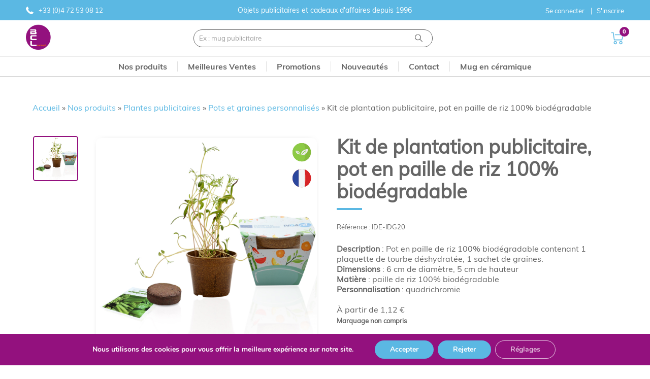

--- FILE ---
content_type: text/html; charset=UTF-8
request_url: https://www.bclconcept.fr/produit/kit-de-plantation-terre-cuite-10cm-8/
body_size: 28841
content:

<!doctype html>
<!--[if lt IE 9]><html class="no-js no-svg ie lt-ie9 lt-ie8 lt-ie7" lang="fr-FR"> <![endif]-->
<!--[if IE 9]><html class="no-js no-svg ie ie9 lt-ie9 lt-ie8" lang="fr-FR"> <![endif]-->
<!--[if gt IE 9]><!--><html class="no-js no-svg" lang="fr-FR"> <!--<![endif]-->
<head>
    <meta charset="UTF-8" />
    <link rel="stylesheet" href="https://www.bclconcept.fr/app/themes/bcl-concept/style.css" type="text/css" media="screen" />
        <link rel="stylesheet" href="/app/themes/bcl-concept/dist/main.8c074652.css" type="text/css" media="screen"/>
    <meta http-equiv="Content-Type" content="text/html; charset=UTF-8" />
    <meta http-equiv="X-UA-Compatible" content="IE=edge">
    <meta name="viewport" content="width=device-width, initial-scale=1">
    <link rel="author" href="https://www.bclconcept.fr/app/themes/bcl-concept/humans.txt" />
    <link rel="pingback" href="https://www.bclconcept.fr/wp/xmlrpc.php" />
    <link rel="profile" href="http://gmpg.org/xfn/11">
    <meta name='robots' content='index, follow, max-image-preview:large, max-snippet:-1, max-video-preview:-1' />

	<!-- This site is optimized with the Yoast SEO plugin v19.14 - https://yoast.com/wordpress/plugins/seo/ -->
	<title>KIT DE PLANTATION POT PAILLE DE RIZ 100% BIO</title>
	<meta name="description" content="Pot en paille de riz 100% biodégradable contenant : 1 plaquette de tourbe déshydratée, 1 sachet de graines. Personnalisation se fait en quadri sur le fourreau. Format : 6 cm de diamètre, 5 cm de hauteur Avantage produit : Pot en paille de riz 100% biodégradable. Replantez les jeunes pousses dès qu’elles atteignent 4-5cm de hauteur, directement avec le pot." />
	<link rel="canonical" href="https://www.bclconcept.fr/produit/kit-de-plantation-terre-cuite-10cm-8/" />
	<meta property="og:locale" content="fr_FR" />
	<meta property="og:type" content="article" />
	<meta property="og:title" content="KIT DE PLANTATION POT PAILLE DE RIZ 100% BIO" />
	<meta property="og:description" content="Pot en paille de riz 100% biodégradable contenant : 1 plaquette de tourbe déshydratée, 1 sachet de graines. Personnalisation se fait en quadri sur le fourreau. Format : 6 cm de diamètre, 5 cm de hauteur Avantage produit : Pot en paille de riz 100% biodégradable. Replantez les jeunes pousses dès qu’elles atteignent 4-5cm de hauteur, directement avec le pot." />
	<meta property="og:url" content="https://www.bclconcept.fr/produit/kit-de-plantation-terre-cuite-10cm-8/" />
	<meta property="og:site_name" content="BCL Concept" />
	<meta property="article:modified_time" content="2024-06-14T13:04:12+00:00" />
	<meta property="og:image" content="https://www.bclconcept.fr/app/uploads/2022/12/67220b9ba119a265cd0ad31edd69dd24ca4c6181.png" />
	<meta property="og:image:width" content="567" />
	<meta property="og:image:height" content="567" />
	<meta property="og:image:type" content="image/png" />
	<meta name="twitter:card" content="summary_large_image" />
	<script type="application/ld+json" class="yoast-schema-graph">{"@context":"https://schema.org","@graph":[{"@type":"WebPage","@id":"https://www.bclconcept.fr/produit/kit-de-plantation-terre-cuite-10cm-8/","url":"https://www.bclconcept.fr/produit/kit-de-plantation-terre-cuite-10cm-8/","name":"KIT DE PLANTATION POT PAILLE DE RIZ 100% BIO","isPartOf":{"@id":"https://www.bclconcept.fr/#website"},"primaryImageOfPage":{"@id":"https://www.bclconcept.fr/produit/kit-de-plantation-terre-cuite-10cm-8/#primaryimage"},"image":{"@id":"https://www.bclconcept.fr/produit/kit-de-plantation-terre-cuite-10cm-8/#primaryimage"},"thumbnailUrl":"https://www.bclconcept.fr/app/uploads/2022/12/67220b9ba119a265cd0ad31edd69dd24ca4c6181.png","datePublished":"2023-09-25T14:47:30+00:00","dateModified":"2024-06-14T13:04:12+00:00","description":"Pot en paille de riz 100% biodégradable contenant : 1 plaquette de tourbe déshydratée, 1 sachet de graines. Personnalisation se fait en quadri sur le fourreau. Format : 6 cm de diamètre, 5 cm de hauteur Avantage produit : Pot en paille de riz 100% biodégradable. Replantez les jeunes pousses dès qu’elles atteignent 4-5cm de hauteur, directement avec le pot.","breadcrumb":{"@id":"https://www.bclconcept.fr/produit/kit-de-plantation-terre-cuite-10cm-8/#breadcrumb"},"inLanguage":"fr-FR","potentialAction":[{"@type":"ReadAction","target":["https://www.bclconcept.fr/produit/kit-de-plantation-terre-cuite-10cm-8/"]}]},{"@type":"ImageObject","inLanguage":"fr-FR","@id":"https://www.bclconcept.fr/produit/kit-de-plantation-terre-cuite-10cm-8/#primaryimage","url":"https://www.bclconcept.fr/app/uploads/2022/12/67220b9ba119a265cd0ad31edd69dd24ca4c6181.png","contentUrl":"https://www.bclconcept.fr/app/uploads/2022/12/67220b9ba119a265cd0ad31edd69dd24ca4c6181.png","width":567,"height":567,"caption":"plante publicitaire goodie plantes personnalisables objet publicitaire promotionnel"},{"@type":"BreadcrumbList","@id":"https://www.bclconcept.fr/produit/kit-de-plantation-terre-cuite-10cm-8/#breadcrumb","itemListElement":[{"@type":"ListItem","position":1,"name":"Accueil","item":"https://www.bclconcept.fr/"},{"@type":"ListItem","position":2,"name":"Nos produits","item":"https://www.bclconcept.fr/shop/"},{"@type":"ListItem","position":3,"name":"Plantes publicitaires","item":"https://www.bclconcept.fr/catalogue/plantes-publicitaires/"},{"@type":"ListItem","position":4,"name":"Pots et graines personnalisés","item":"https://www.bclconcept.fr/catalogue/plantes-publicitaires/pots-et-graines-personnalises/"},{"@type":"ListItem","position":5,"name":"Kit de plantation publicitaire, pot en paille de riz 100% biodégradable"}]},{"@type":"WebSite","@id":"https://www.bclconcept.fr/#website","url":"https://www.bclconcept.fr/","name":"BCL Concept","description":"","potentialAction":[{"@type":"SearchAction","target":{"@type":"EntryPoint","urlTemplate":"https://www.bclconcept.fr/?s={search_term_string}"},"query-input":"required name=search_term_string"}],"inLanguage":"fr-FR"}]}</script>
	<!-- / Yoast SEO plugin. -->


<link rel="alternate" type="application/rss+xml" title="BCL Concept &raquo; Flux" href="https://www.bclconcept.fr/feed/" />
<link rel="alternate" type="application/rss+xml" title="BCL Concept &raquo; Flux des commentaires" href="https://www.bclconcept.fr/comments/feed/" />
<script type="text/javascript">
window._wpemojiSettings = {"baseUrl":"https:\/\/s.w.org\/images\/core\/emoji\/14.0.0\/72x72\/","ext":".png","svgUrl":"https:\/\/s.w.org\/images\/core\/emoji\/14.0.0\/svg\/","svgExt":".svg","source":{"concatemoji":"https:\/\/www.bclconcept.fr\/wp\/wp-includes\/js\/wp-emoji-release.min.js?ver=6.3.1"}};
/*! This file is auto-generated */
!function(i,n){var o,s,e;function c(e){try{var t={supportTests:e,timestamp:(new Date).valueOf()};sessionStorage.setItem(o,JSON.stringify(t))}catch(e){}}function p(e,t,n){e.clearRect(0,0,e.canvas.width,e.canvas.height),e.fillText(t,0,0);var t=new Uint32Array(e.getImageData(0,0,e.canvas.width,e.canvas.height).data),r=(e.clearRect(0,0,e.canvas.width,e.canvas.height),e.fillText(n,0,0),new Uint32Array(e.getImageData(0,0,e.canvas.width,e.canvas.height).data));return t.every(function(e,t){return e===r[t]})}function u(e,t,n){switch(t){case"flag":return n(e,"\ud83c\udff3\ufe0f\u200d\u26a7\ufe0f","\ud83c\udff3\ufe0f\u200b\u26a7\ufe0f")?!1:!n(e,"\ud83c\uddfa\ud83c\uddf3","\ud83c\uddfa\u200b\ud83c\uddf3")&&!n(e,"\ud83c\udff4\udb40\udc67\udb40\udc62\udb40\udc65\udb40\udc6e\udb40\udc67\udb40\udc7f","\ud83c\udff4\u200b\udb40\udc67\u200b\udb40\udc62\u200b\udb40\udc65\u200b\udb40\udc6e\u200b\udb40\udc67\u200b\udb40\udc7f");case"emoji":return!n(e,"\ud83e\udef1\ud83c\udffb\u200d\ud83e\udef2\ud83c\udfff","\ud83e\udef1\ud83c\udffb\u200b\ud83e\udef2\ud83c\udfff")}return!1}function f(e,t,n){var r="undefined"!=typeof WorkerGlobalScope&&self instanceof WorkerGlobalScope?new OffscreenCanvas(300,150):i.createElement("canvas"),a=r.getContext("2d",{willReadFrequently:!0}),o=(a.textBaseline="top",a.font="600 32px Arial",{});return e.forEach(function(e){o[e]=t(a,e,n)}),o}function t(e){var t=i.createElement("script");t.src=e,t.defer=!0,i.head.appendChild(t)}"undefined"!=typeof Promise&&(o="wpEmojiSettingsSupports",s=["flag","emoji"],n.supports={everything:!0,everythingExceptFlag:!0},e=new Promise(function(e){i.addEventListener("DOMContentLoaded",e,{once:!0})}),new Promise(function(t){var n=function(){try{var e=JSON.parse(sessionStorage.getItem(o));if("object"==typeof e&&"number"==typeof e.timestamp&&(new Date).valueOf()<e.timestamp+604800&&"object"==typeof e.supportTests)return e.supportTests}catch(e){}return null}();if(!n){if("undefined"!=typeof Worker&&"undefined"!=typeof OffscreenCanvas&&"undefined"!=typeof URL&&URL.createObjectURL&&"undefined"!=typeof Blob)try{var e="postMessage("+f.toString()+"("+[JSON.stringify(s),u.toString(),p.toString()].join(",")+"));",r=new Blob([e],{type:"text/javascript"}),a=new Worker(URL.createObjectURL(r),{name:"wpTestEmojiSupports"});return void(a.onmessage=function(e){c(n=e.data),a.terminate(),t(n)})}catch(e){}c(n=f(s,u,p))}t(n)}).then(function(e){for(var t in e)n.supports[t]=e[t],n.supports.everything=n.supports.everything&&n.supports[t],"flag"!==t&&(n.supports.everythingExceptFlag=n.supports.everythingExceptFlag&&n.supports[t]);n.supports.everythingExceptFlag=n.supports.everythingExceptFlag&&!n.supports.flag,n.DOMReady=!1,n.readyCallback=function(){n.DOMReady=!0}}).then(function(){return e}).then(function(){var e;n.supports.everything||(n.readyCallback(),(e=n.source||{}).concatemoji?t(e.concatemoji):e.wpemoji&&e.twemoji&&(t(e.twemoji),t(e.wpemoji)))}))}((window,document),window._wpemojiSettings);
</script>
<style type="text/css">
img.wp-smiley,
img.emoji {
	display: inline !important;
	border: none !important;
	box-shadow: none !important;
	height: 1em !important;
	width: 1em !important;
	margin: 0 0.07em !important;
	vertical-align: -0.1em !important;
	background: none !important;
	padding: 0 !important;
}
</style>
	<link rel='stylesheet' id='wc-blocks-vendors-style-css' href='https://www.bclconcept.fr/app/plugins/woocommerce/packages/woocommerce-blocks/build/wc-blocks-vendors-style.css?ver=10.4.6' type='text/css' media='all' />
<link rel='stylesheet' id='wc-blocks-style-css' href='https://www.bclconcept.fr/app/plugins/woocommerce/packages/woocommerce-blocks/build/wc-blocks-style.css?ver=10.4.6' type='text/css' media='all' />
<link rel='stylesheet' id='wp-block-library-css' href='https://www.bclconcept.fr/wp/wp-includes/css/dist/block-library/style.min.css?ver=6.3.1' type='text/css' media='all' />
<style id='classic-theme-styles-inline-css' type='text/css'>
/*! This file is auto-generated */
.wp-block-button__link{color:#fff;background-color:#32373c;border-radius:9999px;box-shadow:none;text-decoration:none;padding:calc(.667em + 2px) calc(1.333em + 2px);font-size:1.125em}.wp-block-file__button{background:#32373c;color:#fff;text-decoration:none}
</style>
<style id='global-styles-inline-css' type='text/css'>
body{--wp--preset--color--black: #000000;--wp--preset--color--cyan-bluish-gray: #abb8c3;--wp--preset--color--white: #ffffff;--wp--preset--color--pale-pink: #f78da7;--wp--preset--color--vivid-red: #cf2e2e;--wp--preset--color--luminous-vivid-orange: #ff6900;--wp--preset--color--luminous-vivid-amber: #fcb900;--wp--preset--color--light-green-cyan: #7bdcb5;--wp--preset--color--vivid-green-cyan: #00d084;--wp--preset--color--pale-cyan-blue: #8ed1fc;--wp--preset--color--vivid-cyan-blue: #0693e3;--wp--preset--color--vivid-purple: #9b51e0;--wp--preset--gradient--vivid-cyan-blue-to-vivid-purple: linear-gradient(135deg,rgba(6,147,227,1) 0%,rgb(155,81,224) 100%);--wp--preset--gradient--light-green-cyan-to-vivid-green-cyan: linear-gradient(135deg,rgb(122,220,180) 0%,rgb(0,208,130) 100%);--wp--preset--gradient--luminous-vivid-amber-to-luminous-vivid-orange: linear-gradient(135deg,rgba(252,185,0,1) 0%,rgba(255,105,0,1) 100%);--wp--preset--gradient--luminous-vivid-orange-to-vivid-red: linear-gradient(135deg,rgba(255,105,0,1) 0%,rgb(207,46,46) 100%);--wp--preset--gradient--very-light-gray-to-cyan-bluish-gray: linear-gradient(135deg,rgb(238,238,238) 0%,rgb(169,184,195) 100%);--wp--preset--gradient--cool-to-warm-spectrum: linear-gradient(135deg,rgb(74,234,220) 0%,rgb(151,120,209) 20%,rgb(207,42,186) 40%,rgb(238,44,130) 60%,rgb(251,105,98) 80%,rgb(254,248,76) 100%);--wp--preset--gradient--blush-light-purple: linear-gradient(135deg,rgb(255,206,236) 0%,rgb(152,150,240) 100%);--wp--preset--gradient--blush-bordeaux: linear-gradient(135deg,rgb(254,205,165) 0%,rgb(254,45,45) 50%,rgb(107,0,62) 100%);--wp--preset--gradient--luminous-dusk: linear-gradient(135deg,rgb(255,203,112) 0%,rgb(199,81,192) 50%,rgb(65,88,208) 100%);--wp--preset--gradient--pale-ocean: linear-gradient(135deg,rgb(255,245,203) 0%,rgb(182,227,212) 50%,rgb(51,167,181) 100%);--wp--preset--gradient--electric-grass: linear-gradient(135deg,rgb(202,248,128) 0%,rgb(113,206,126) 100%);--wp--preset--gradient--midnight: linear-gradient(135deg,rgb(2,3,129) 0%,rgb(40,116,252) 100%);--wp--preset--font-size--small: 13px;--wp--preset--font-size--medium: 20px;--wp--preset--font-size--large: 36px;--wp--preset--font-size--x-large: 42px;--wp--preset--spacing--20: 0.44rem;--wp--preset--spacing--30: 0.67rem;--wp--preset--spacing--40: 1rem;--wp--preset--spacing--50: 1.5rem;--wp--preset--spacing--60: 2.25rem;--wp--preset--spacing--70: 3.38rem;--wp--preset--spacing--80: 5.06rem;--wp--preset--shadow--natural: 6px 6px 9px rgba(0, 0, 0, 0.2);--wp--preset--shadow--deep: 12px 12px 50px rgba(0, 0, 0, 0.4);--wp--preset--shadow--sharp: 6px 6px 0px rgba(0, 0, 0, 0.2);--wp--preset--shadow--outlined: 6px 6px 0px -3px rgba(255, 255, 255, 1), 6px 6px rgba(0, 0, 0, 1);--wp--preset--shadow--crisp: 6px 6px 0px rgba(0, 0, 0, 1);}:where(.is-layout-flex){gap: 0.5em;}:where(.is-layout-grid){gap: 0.5em;}body .is-layout-flow > .alignleft{float: left;margin-inline-start: 0;margin-inline-end: 2em;}body .is-layout-flow > .alignright{float: right;margin-inline-start: 2em;margin-inline-end: 0;}body .is-layout-flow > .aligncenter{margin-left: auto !important;margin-right: auto !important;}body .is-layout-constrained > .alignleft{float: left;margin-inline-start: 0;margin-inline-end: 2em;}body .is-layout-constrained > .alignright{float: right;margin-inline-start: 2em;margin-inline-end: 0;}body .is-layout-constrained > .aligncenter{margin-left: auto !important;margin-right: auto !important;}body .is-layout-constrained > :where(:not(.alignleft):not(.alignright):not(.alignfull)){max-width: var(--wp--style--global--content-size);margin-left: auto !important;margin-right: auto !important;}body .is-layout-constrained > .alignwide{max-width: var(--wp--style--global--wide-size);}body .is-layout-flex{display: flex;}body .is-layout-flex{flex-wrap: wrap;align-items: center;}body .is-layout-flex > *{margin: 0;}body .is-layout-grid{display: grid;}body .is-layout-grid > *{margin: 0;}:where(.wp-block-columns.is-layout-flex){gap: 2em;}:where(.wp-block-columns.is-layout-grid){gap: 2em;}:where(.wp-block-post-template.is-layout-flex){gap: 1.25em;}:where(.wp-block-post-template.is-layout-grid){gap: 1.25em;}.has-black-color{color: var(--wp--preset--color--black) !important;}.has-cyan-bluish-gray-color{color: var(--wp--preset--color--cyan-bluish-gray) !important;}.has-white-color{color: var(--wp--preset--color--white) !important;}.has-pale-pink-color{color: var(--wp--preset--color--pale-pink) !important;}.has-vivid-red-color{color: var(--wp--preset--color--vivid-red) !important;}.has-luminous-vivid-orange-color{color: var(--wp--preset--color--luminous-vivid-orange) !important;}.has-luminous-vivid-amber-color{color: var(--wp--preset--color--luminous-vivid-amber) !important;}.has-light-green-cyan-color{color: var(--wp--preset--color--light-green-cyan) !important;}.has-vivid-green-cyan-color{color: var(--wp--preset--color--vivid-green-cyan) !important;}.has-pale-cyan-blue-color{color: var(--wp--preset--color--pale-cyan-blue) !important;}.has-vivid-cyan-blue-color{color: var(--wp--preset--color--vivid-cyan-blue) !important;}.has-vivid-purple-color{color: var(--wp--preset--color--vivid-purple) !important;}.has-black-background-color{background-color: var(--wp--preset--color--black) !important;}.has-cyan-bluish-gray-background-color{background-color: var(--wp--preset--color--cyan-bluish-gray) !important;}.has-white-background-color{background-color: var(--wp--preset--color--white) !important;}.has-pale-pink-background-color{background-color: var(--wp--preset--color--pale-pink) !important;}.has-vivid-red-background-color{background-color: var(--wp--preset--color--vivid-red) !important;}.has-luminous-vivid-orange-background-color{background-color: var(--wp--preset--color--luminous-vivid-orange) !important;}.has-luminous-vivid-amber-background-color{background-color: var(--wp--preset--color--luminous-vivid-amber) !important;}.has-light-green-cyan-background-color{background-color: var(--wp--preset--color--light-green-cyan) !important;}.has-vivid-green-cyan-background-color{background-color: var(--wp--preset--color--vivid-green-cyan) !important;}.has-pale-cyan-blue-background-color{background-color: var(--wp--preset--color--pale-cyan-blue) !important;}.has-vivid-cyan-blue-background-color{background-color: var(--wp--preset--color--vivid-cyan-blue) !important;}.has-vivid-purple-background-color{background-color: var(--wp--preset--color--vivid-purple) !important;}.has-black-border-color{border-color: var(--wp--preset--color--black) !important;}.has-cyan-bluish-gray-border-color{border-color: var(--wp--preset--color--cyan-bluish-gray) !important;}.has-white-border-color{border-color: var(--wp--preset--color--white) !important;}.has-pale-pink-border-color{border-color: var(--wp--preset--color--pale-pink) !important;}.has-vivid-red-border-color{border-color: var(--wp--preset--color--vivid-red) !important;}.has-luminous-vivid-orange-border-color{border-color: var(--wp--preset--color--luminous-vivid-orange) !important;}.has-luminous-vivid-amber-border-color{border-color: var(--wp--preset--color--luminous-vivid-amber) !important;}.has-light-green-cyan-border-color{border-color: var(--wp--preset--color--light-green-cyan) !important;}.has-vivid-green-cyan-border-color{border-color: var(--wp--preset--color--vivid-green-cyan) !important;}.has-pale-cyan-blue-border-color{border-color: var(--wp--preset--color--pale-cyan-blue) !important;}.has-vivid-cyan-blue-border-color{border-color: var(--wp--preset--color--vivid-cyan-blue) !important;}.has-vivid-purple-border-color{border-color: var(--wp--preset--color--vivid-purple) !important;}.has-vivid-cyan-blue-to-vivid-purple-gradient-background{background: var(--wp--preset--gradient--vivid-cyan-blue-to-vivid-purple) !important;}.has-light-green-cyan-to-vivid-green-cyan-gradient-background{background: var(--wp--preset--gradient--light-green-cyan-to-vivid-green-cyan) !important;}.has-luminous-vivid-amber-to-luminous-vivid-orange-gradient-background{background: var(--wp--preset--gradient--luminous-vivid-amber-to-luminous-vivid-orange) !important;}.has-luminous-vivid-orange-to-vivid-red-gradient-background{background: var(--wp--preset--gradient--luminous-vivid-orange-to-vivid-red) !important;}.has-very-light-gray-to-cyan-bluish-gray-gradient-background{background: var(--wp--preset--gradient--very-light-gray-to-cyan-bluish-gray) !important;}.has-cool-to-warm-spectrum-gradient-background{background: var(--wp--preset--gradient--cool-to-warm-spectrum) !important;}.has-blush-light-purple-gradient-background{background: var(--wp--preset--gradient--blush-light-purple) !important;}.has-blush-bordeaux-gradient-background{background: var(--wp--preset--gradient--blush-bordeaux) !important;}.has-luminous-dusk-gradient-background{background: var(--wp--preset--gradient--luminous-dusk) !important;}.has-pale-ocean-gradient-background{background: var(--wp--preset--gradient--pale-ocean) !important;}.has-electric-grass-gradient-background{background: var(--wp--preset--gradient--electric-grass) !important;}.has-midnight-gradient-background{background: var(--wp--preset--gradient--midnight) !important;}.has-small-font-size{font-size: var(--wp--preset--font-size--small) !important;}.has-medium-font-size{font-size: var(--wp--preset--font-size--medium) !important;}.has-large-font-size{font-size: var(--wp--preset--font-size--large) !important;}.has-x-large-font-size{font-size: var(--wp--preset--font-size--x-large) !important;}
.wp-block-navigation a:where(:not(.wp-element-button)){color: inherit;}
:where(.wp-block-post-template.is-layout-flex){gap: 1.25em;}:where(.wp-block-post-template.is-layout-grid){gap: 1.25em;}
:where(.wp-block-columns.is-layout-flex){gap: 2em;}:where(.wp-block-columns.is-layout-grid){gap: 2em;}
.wp-block-pullquote{font-size: 1.5em;line-height: 1.6;}
</style>
<link rel='stylesheet' id='contact-form-7-css' href='https://www.bclconcept.fr/app/plugins/contact-form-7/includes/css/styles.css?ver=5.8.1' type='text/css' media='all' />
<link rel='stylesheet' id='custom-style-css' href='https://www.bclconcept.fr/app/plugins/product-filter/assets/css/style.css?ver=6.3.1' type='text/css' media='all' />
<link rel='stylesheet' id='afrfq-front-css' href='https://www.bclconcept.fr/app/plugins/woocommerce-request-quote/assets/css/afrfq_front.css?ver=1.1' type='text/css' media='all' />
<link rel='stylesheet' id='dashicons-css' href='https://www.bclconcept.fr/wp/wp-includes/css/dashicons.min.css?ver=6.3.1' type='text/css' media='all' />
<style id='dashicons-inline-css' type='text/css'>
[data-font="Dashicons"]:before {font-family: 'Dashicons' !important;content: attr(data-icon) !important;speak: none !important;font-weight: normal !important;font-variant: normal !important;text-transform: none !important;line-height: 1 !important;font-style: normal !important;-webkit-font-smoothing: antialiased !important;-moz-osx-font-smoothing: grayscale !important;}
</style>
<link rel='stylesheet' id='woocommerce-layout-css' href='https://www.bclconcept.fr/app/plugins/woocommerce/assets/css/woocommerce-layout.css?ver=7.9.0' type='text/css' media='all' />
<link rel='stylesheet' id='woocommerce-smallscreen-css' href='https://www.bclconcept.fr/app/plugins/woocommerce/assets/css/woocommerce-smallscreen.css?ver=7.9.0' type='text/css' media='only screen and (max-width: 768px)' />
<link rel='stylesheet' id='woocommerce-general-css' href='https://www.bclconcept.fr/app/plugins/woocommerce/assets/css/woocommerce.css?ver=7.9.0' type='text/css' media='all' />
<style id='woocommerce-inline-inline-css' type='text/css'>
.woocommerce form .form-row .required { visibility: visible; }
</style>
<link rel='stylesheet' id='yith_wapo_front-css' href='https://www.bclconcept.fr/app/plugins/yith-woocommerce-product-add-ons/assets/css/front.css?ver=99387' type='text/css' media='all' />
<link rel='stylesheet' id='yith_wapo_jquery-ui-css' href='https://www.bclconcept.fr/app/plugins/yith-woocommerce-product-add-ons/assets/css/_new_jquery-ui-1.12.1.css?ver=55021' type='text/css' media='all' />
<link rel='stylesheet' id='yith_wapo_jquery-ui-timepicker-css' href='https://www.bclconcept.fr/app/plugins/yith-woocommerce-product-add-ons/assets/css/_new_jquery-ui-timepicker-addon.css?ver=16209' type='text/css' media='all' />
<link rel='stylesheet' id='wc-cucstom-style-css' href='https://www.bclconcept.fr/app/themes/bcl-concept/woocommerce/assets/css/add-style.css?ver=6.3.1' type='text/css' media='all' />
<link rel='stylesheet' id='moove_gdpr_frontend-css' href='https://www.bclconcept.fr/app/plugins/gdpr-cookie-compliance/dist/styles/gdpr-main.css?ver=4.12.7' type='text/css' media='all' />
<style id='moove_gdpr_frontend-inline-css' type='text/css'>
#moove_gdpr_cookie_modal,#moove_gdpr_cookie_info_bar,.gdpr_cookie_settings_shortcode_content{font-family:Nunito,sans-serif}#moove_gdpr_save_popup_settings_button{background-color:#373737;color:#fff}#moove_gdpr_save_popup_settings_button:hover{background-color:#000}#moove_gdpr_cookie_info_bar .moove-gdpr-info-bar-container .moove-gdpr-info-bar-content a.mgbutton,#moove_gdpr_cookie_info_bar .moove-gdpr-info-bar-container .moove-gdpr-info-bar-content button.mgbutton{background-color:#5bb8e3}#moove_gdpr_cookie_modal .moove-gdpr-modal-content .moove-gdpr-modal-footer-content .moove-gdpr-button-holder a.mgbutton,#moove_gdpr_cookie_modal .moove-gdpr-modal-content .moove-gdpr-modal-footer-content .moove-gdpr-button-holder button.mgbutton,.gdpr_cookie_settings_shortcode_content .gdpr-shr-button.button-green{background-color:#5bb8e3;border-color:#5bb8e3}#moove_gdpr_cookie_modal .moove-gdpr-modal-content .moove-gdpr-modal-footer-content .moove-gdpr-button-holder a.mgbutton:hover,#moove_gdpr_cookie_modal .moove-gdpr-modal-content .moove-gdpr-modal-footer-content .moove-gdpr-button-holder button.mgbutton:hover,.gdpr_cookie_settings_shortcode_content .gdpr-shr-button.button-green:hover{background-color:#fff;color:#5bb8e3}#moove_gdpr_cookie_modal .moove-gdpr-modal-content .moove-gdpr-modal-close i,#moove_gdpr_cookie_modal .moove-gdpr-modal-content .moove-gdpr-modal-close span.gdpr-icon{background-color:#5bb8e3;border:1px solid #5bb8e3}#moove_gdpr_cookie_info_bar span.change-settings-button.focus-g,#moove_gdpr_cookie_info_bar span.change-settings-button:focus,#moove_gdpr_cookie_info_bar button.change-settings-button.focus-g,#moove_gdpr_cookie_info_bar button.change-settings-button:focus{-webkit-box-shadow:0 0 1px 3px #5bb8e3;-moz-box-shadow:0 0 1px 3px #5bb8e3;box-shadow:0 0 1px 3px #5bb8e3}#moove_gdpr_cookie_modal .moove-gdpr-modal-content .moove-gdpr-modal-close i:hover,#moove_gdpr_cookie_modal .moove-gdpr-modal-content .moove-gdpr-modal-close span.gdpr-icon:hover,#moove_gdpr_cookie_info_bar span[data-href]>u.change-settings-button{color:#5bb8e3}#moove_gdpr_cookie_modal .moove-gdpr-modal-content .moove-gdpr-modal-left-content #moove-gdpr-menu li.menu-item-selected a span.gdpr-icon,#moove_gdpr_cookie_modal .moove-gdpr-modal-content .moove-gdpr-modal-left-content #moove-gdpr-menu li.menu-item-selected button span.gdpr-icon{color:inherit}#moove_gdpr_cookie_modal .moove-gdpr-modal-content .moove-gdpr-modal-left-content #moove-gdpr-menu li a span.gdpr-icon,#moove_gdpr_cookie_modal .moove-gdpr-modal-content .moove-gdpr-modal-left-content #moove-gdpr-menu li button span.gdpr-icon{color:inherit}#moove_gdpr_cookie_modal .gdpr-acc-link{line-height:0;font-size:0;color:transparent;position:absolute}#moove_gdpr_cookie_modal .moove-gdpr-modal-content .moove-gdpr-modal-close:hover i,#moove_gdpr_cookie_modal .moove-gdpr-modal-content .moove-gdpr-modal-left-content #moove-gdpr-menu li a,#moove_gdpr_cookie_modal .moove-gdpr-modal-content .moove-gdpr-modal-left-content #moove-gdpr-menu li button,#moove_gdpr_cookie_modal .moove-gdpr-modal-content .moove-gdpr-modal-left-content #moove-gdpr-menu li button i,#moove_gdpr_cookie_modal .moove-gdpr-modal-content .moove-gdpr-modal-left-content #moove-gdpr-menu li a i,#moove_gdpr_cookie_modal .moove-gdpr-modal-content .moove-gdpr-tab-main .moove-gdpr-tab-main-content a:hover,#moove_gdpr_cookie_info_bar.moove-gdpr-dark-scheme .moove-gdpr-info-bar-container .moove-gdpr-info-bar-content a.mgbutton:hover,#moove_gdpr_cookie_info_bar.moove-gdpr-dark-scheme .moove-gdpr-info-bar-container .moove-gdpr-info-bar-content button.mgbutton:hover,#moove_gdpr_cookie_info_bar.moove-gdpr-dark-scheme .moove-gdpr-info-bar-container .moove-gdpr-info-bar-content a:hover,#moove_gdpr_cookie_info_bar.moove-gdpr-dark-scheme .moove-gdpr-info-bar-container .moove-gdpr-info-bar-content button:hover,#moove_gdpr_cookie_info_bar.moove-gdpr-dark-scheme .moove-gdpr-info-bar-container .moove-gdpr-info-bar-content span.change-settings-button:hover,#moove_gdpr_cookie_info_bar.moove-gdpr-dark-scheme .moove-gdpr-info-bar-container .moove-gdpr-info-bar-content button.change-settings-button:hover,#moove_gdpr_cookie_info_bar.moove-gdpr-dark-scheme .moove-gdpr-info-bar-container .moove-gdpr-info-bar-content u.change-settings-button:hover,#moove_gdpr_cookie_info_bar span[data-href]>u.change-settings-button,#moove_gdpr_cookie_info_bar.moove-gdpr-dark-scheme .moove-gdpr-info-bar-container .moove-gdpr-info-bar-content a.mgbutton.focus-g,#moove_gdpr_cookie_info_bar.moove-gdpr-dark-scheme .moove-gdpr-info-bar-container .moove-gdpr-info-bar-content button.mgbutton.focus-g,#moove_gdpr_cookie_info_bar.moove-gdpr-dark-scheme .moove-gdpr-info-bar-container .moove-gdpr-info-bar-content a.focus-g,#moove_gdpr_cookie_info_bar.moove-gdpr-dark-scheme .moove-gdpr-info-bar-container .moove-gdpr-info-bar-content button.focus-g,#moove_gdpr_cookie_info_bar.moove-gdpr-dark-scheme .moove-gdpr-info-bar-container .moove-gdpr-info-bar-content a.mgbutton:focus,#moove_gdpr_cookie_info_bar.moove-gdpr-dark-scheme .moove-gdpr-info-bar-container .moove-gdpr-info-bar-content button.mgbutton:focus,#moove_gdpr_cookie_info_bar.moove-gdpr-dark-scheme .moove-gdpr-info-bar-container .moove-gdpr-info-bar-content a:focus,#moove_gdpr_cookie_info_bar.moove-gdpr-dark-scheme .moove-gdpr-info-bar-container .moove-gdpr-info-bar-content button:focus,#moove_gdpr_cookie_info_bar.moove-gdpr-dark-scheme .moove-gdpr-info-bar-container .moove-gdpr-info-bar-content span.change-settings-button.focus-g,span.change-settings-button:focus,button.change-settings-button.focus-g,button.change-settings-button:focus,#moove_gdpr_cookie_info_bar.moove-gdpr-dark-scheme .moove-gdpr-info-bar-container .moove-gdpr-info-bar-content u.change-settings-button.focus-g,#moove_gdpr_cookie_info_bar.moove-gdpr-dark-scheme .moove-gdpr-info-bar-container .moove-gdpr-info-bar-content u.change-settings-button:focus{color:#5bb8e3}#moove_gdpr_cookie_modal.gdpr_lightbox-hide{display:none}
</style>
<script type="text/template" id="tmpl-variation-template">
	<div class="woocommerce-variation-description">{{{ data.variation.variation_description }}}</div>
	<div class="woocommerce-variation-price">{{{ data.variation.price_html }}}</div>
	<div class="woocommerce-variation-availability">{{{ data.variation.availability_html }}}</div>
</script>
<script type="text/template" id="tmpl-unavailable-variation-template">
	<p>Désolé, ce produit n&rsquo;est pas disponible. Veuillez choisir une combinaison différente.</p>
</script>
<script type='text/javascript' src='https://www.bclconcept.fr/wp/wp-includes/js/jquery/jquery.min.js?ver=3.7.0' id='jquery-core-js'></script>
<script type='text/javascript' src='https://www.bclconcept.fr/wp/wp-includes/js/jquery/jquery-migrate.min.js?ver=3.4.1' id='jquery-migrate-js'></script>
<script type='text/javascript' id='custom-script-js-extra'>
/* <![CDATA[ */
var product = {"ajaxUrl":"https:\/\/www.bclconcept.fr\/wp\/wp-admin\/admin-ajax.php"};
/* ]]> */
</script>
<script type='text/javascript' src='https://www.bclconcept.fr/app/plugins/product-filter//assets/js/script.js?ver=6.3.1' id='custom-script-js'></script>
<script type='text/javascript' src='https://www.bclconcept.fr/app/themes/bcl-concept/woocommerce/assets/js/frontend/add-front-script.js?ver=6.3.1' id='wc-cucstom-front-script-js'></script>
<link rel="https://api.w.org/" href="https://www.bclconcept.fr/wp-json/" /><link rel="alternate" type="application/json" href="https://www.bclconcept.fr/wp-json/wp/v2/product/126312" /><link rel="EditURI" type="application/rsd+xml" title="RSD" href="https://www.bclconcept.fr/wp/xmlrpc.php?rsd" />
<meta name="generator" content="WordPress 6.3.1" />
<meta name="generator" content="WooCommerce 7.9.0" />
<link rel='shortlink' href='https://www.bclconcept.fr/?p=126312' />
<link rel="alternate" type="application/json+oembed" href="https://www.bclconcept.fr/wp-json/oembed/1.0/embed?url=https%3A%2F%2Fwww.bclconcept.fr%2Fproduit%2Fkit-de-plantation-terre-cuite-10cm-8%2F" />
<link rel="alternate" type="text/xml+oembed" href="https://www.bclconcept.fr/wp-json/oembed/1.0/embed?url=https%3A%2F%2Fwww.bclconcept.fr%2Fproduit%2Fkit-de-plantation-terre-cuite-10cm-8%2F&#038;format=xml" />
<script> var awd_admin_ajax_url = 'https://www.bclconcept.fr/wp/wp-admin/admin-ajax.php'; </script>	<noscript><style>.woocommerce-product-gallery{ opacity: 1 !important; }</style></noscript>
	<link rel="icon" href="https://www.bclconcept.fr/app/uploads/2023/10/cropped-icon-logo-32x32.png" sizes="32x32" />
<link rel="icon" href="https://www.bclconcept.fr/app/uploads/2023/10/cropped-icon-logo-192x192.png" sizes="192x192" />
<link rel="apple-touch-icon" href="https://www.bclconcept.fr/app/uploads/2023/10/cropped-icon-logo-180x180.png" />
<meta name="msapplication-TileImage" content="https://www.bclconcept.fr/app/uploads/2023/10/cropped-icon-logo-270x270.png" />

			</head>

	<body class="product-template-default single single-product postid-126312 theme-bcl-concept woocommerce woocommerce-page woocommerce-no-js" data-template="base.twig">
		<div class="body-overlay"></div>
		<div class="top-banner">
			<div class="inside-top-banner">
				<a href="tel:+33(0)472530812" class="phone-number-container">
					<img src="https://www.bclconcept.fr/app/themes/bcl-concept/assets/img/icon-phone-white.svg" alt="" loading="lazy">
					<span>+33 (0)4 72 53 08 12</span>
				</a>
				<p class="catchphrase">Objets publicitaires et cadeaux d'affaires depuis 1996</p>
				<div class="account-block">
					<a href="https://www.bclconcept.fr/mon-compte/" class="login">
													<span class="account-span">Se connecter</span>
											</a>
										<a href="https://www.bclconcept.fr/mon-compte/" class="register">
						<span class="account-span">S'inscrire</span>
					</a>
														</div>
			</div>
		</div>
		<header class="header">
							<div class="header-container">
					<div class="wrapper">
						<div class="upper-container">
							<div class="burger-container">
								<div class="inside-burger">
									<span></span>
									<span></span>
									<span></span>
								</div>
							</div>
							<div class="logo-container">
								<a href="https://www.bclconcept.fr" rel="home"><img src="https://www.bclconcept.fr/app/uploads/2022/10/icon-logo.svg" alt="" loading="lazy"></a>
							</div>
							<div class="search-container">
								<div class="mobile-trigger">
									<img src="https://www.bclconcept.fr/app/themes/bcl-concept/assets/img/search-icon.svg" alt="" loading="lazy">
								</div>
								<li id="block-7" class="widget widget_block"><div data-block-name="woocommerce/product-search" data-label="" data-placeholder="Ex : mug publicitaire" data-form-id="wc-block-product-search-0" class="wc-block-product-search wp-block-woocommerce-product-search"><form role="search" method="get" action="https://www.bclconcept.fr/"><label for="wc-block-search__input-1" class="wc-block-product-search__label"></label>
			<div class="wc-block-product-search__fields">
				<input type="search" id="wc-block-search__input-1" class="wc-block-product-search__field" placeholder="Ex : mug publicitaire" name="s" /><button type="submit" class="wc-block-product-search__button" aria-label="Recherche">
				<svg aria-hidden="true" role="img" focusable="false" class="dashicon dashicons-arrow-right-alt2" xmlns="http://www.w3.org/2000/svg" width="20" height="20" viewBox="0 0 20 20">
					<path d="M6 15l5-5-5-5 1-2 7 7-7 7z" />
				</svg>
			</button>
				<input type="hidden" name="post_type" value="product" />
			</div>
		</form></div></li>
							</div>
							<div class="icons-container">
								<a href="tel:+33(0)472530812" class="phone-number-container">
									<img src="https://www.bclconcept.fr/app/themes/bcl-concept/assets/img/icon-phone-blue.svg" alt="" loading="lazy">
								</a>
								<a href="https://www.bclconcept.fr/mon-compte/" class="account-icon">
									<img src="https://www.bclconcept.fr/app/themes/bcl-concept/assets/img/account.svg" alt="" loading="lazy">
								</a>
																<div class="cart-block">
									<div class="inside-cart">
											<li id="quote-li-icon" class="quote-li">
		<a href="https://www.bclconcept.fr/demande-de-devis/" title="Voir le devis
">
			<span class="dashicons dashicons-cart dashiconsc"></span>
			<span id="total-items-count" class="totalitems"> 0 </span>
		</a>
	</li>


									</div>
								</div>
							</div>
						</div>
						<div class="lower-container">
							<nav id="nav-main" class="nav-main" role="navigation">
									<ul class="nav-menu">
			<li class=" menu-item menu-item-type-custom menu-item-object-custom menu-item-132152 menu-item-has-children ">
			<div class="first-nav">
				<div class="title-container">
					<a class="first-nav-link"><span>Nos produits</span></a>
				</div>
									<div class="mobile-dropdown first">
						<img src="https://www.bclconcept.fr/app/themes/bcl-concept/assets/img/arrow-down.svg" alt="Icône flèche" loading="lazy">
					</div>
							</div>
				<div class="submenu-background-container">
    <ul class="subnav child-nav dropdown-menu">
        <div class="mobile-return">
            <p>Nos produits</p>
        </div>
                    <li class="subnav-item has-children">
                <div class="second-nav">
                    <div class="title-container">
                        <a class="second-nav-link main-nav-child  menu-item menu-item-type-taxonomy menu-item-object-product_cat menu-item-132137 menu-item-has-children">Sport</a>
                    </div>
                                            <div class="subnav-dropdown">
                            <img src="https://www.bclconcept.fr/app/themes/bcl-concept/assets/img/arrow-down.svg" alt="Icône flèche" loading="lazy">
                        </div>
                                    </div>
                                    <div class="sub-subchildren-container">
                            <ul class="sub-subnav">
        <div class="return">
            <img src="https://www.bclconcept.fr/app/themes/bcl-concept/assets/img/arrow-grey.svg" alt="" loading="lazy">
            <a href="https://www.bclconcept.fr/catalogue/sport/" target="">Sport</a>
        </div>

                    <li class="sub-subnav-item">
                <div class="third-nav">
                    <a target="" href="https://www.bclconcept.fr/catalogue/sport/accessoires-de-sport/" class="third-nav-link  menu-item menu-item-type-taxonomy menu-item-object-product_cat menu-item-132138">Accessoires de sport</a>
                </div>
            </li>
                    <li class="sub-subnav-item">
                <div class="third-nav">
                    <a target="" href="https://www.bclconcept.fr/catalogue/sport/accessoires-velo-publicitaires/" class="third-nav-link  menu-item menu-item-type-taxonomy menu-item-object-product_cat menu-item-132139">Accessoires vélo publicitaires</a>
                </div>
            </li>
                    <li class="sub-subnav-item">
                <div class="third-nav">
                    <a target="" href="https://www.bclconcept.fr/catalogue/sport/gourdes-de-sport-publicitaires/" class="third-nav-link  menu-item menu-item-type-taxonomy menu-item-object-product_cat menu-item-132140">Gourdes de sport publicitaires</a>
                </div>
            </li>
                    <li class="sub-subnav-item">
                <div class="third-nav">
                    <a target="" href="https://www.bclconcept.fr/catalogue/sport/vetements-de-sport-publicitaires/" class="third-nav-link  menu-item menu-item-type-taxonomy menu-item-object-product_cat menu-item-132141">Vêtements de sport publicitaires</a>
                </div>
            </li>
                    <li class="sub-subnav-item">
                <div class="third-nav">
                    <a target="" href="https://www.bclconcept.fr/catalogue/sport/sacs-de-sport-promotionnels/" class="third-nav-link  menu-item menu-item-type-taxonomy menu-item-object-product_cat menu-item-132142">Les textiles techniques et imperméablesSacs de sport publicitaires</a>
                </div>
            </li>
                    <li class="sub-subnav-item">
                <div class="third-nav">
                    <a target="" href="https://www.bclconcept.fr/catalogue/sport/accessoires-high-tech-sport/" class="third-nav-link  menu-item menu-item-type-taxonomy menu-item-object-product_cat menu-item-132143">Accessoires high-tech sport</a>
                </div>
            </li>
                    <li class="sub-subnav-item">
                <div class="third-nav">
                    <a target="" href="https://www.bclconcept.fr/catalogue/sport/materiel-de-sport-publicitaire/" class="third-nav-link  menu-item menu-item-type-taxonomy menu-item-object-product_cat menu-item-132144">Matériel de sport publicitaire</a>
                </div>
            </li>
            </ul>
                    </div>
                            </li>
                    <li class="subnav-item has-children">
                <div class="second-nav">
                    <div class="title-container">
                        <a class="second-nav-link main-nav-child  menu-item menu-item-type-taxonomy menu-item-object-product_cat menu-item-132145 menu-item-has-children">Objet pub fabriqués en France</a>
                    </div>
                                            <div class="subnav-dropdown">
                            <img src="https://www.bclconcept.fr/app/themes/bcl-concept/assets/img/arrow-down.svg" alt="Icône flèche" loading="lazy">
                        </div>
                                    </div>
                                    <div class="sub-subchildren-container">
                            <ul class="sub-subnav">
        <div class="return">
            <img src="https://www.bclconcept.fr/app/themes/bcl-concept/assets/img/arrow-grey.svg" alt="" loading="lazy">
            <a href="https://www.bclconcept.fr/catalogue/objet-pub-fabriqu-en-france/" target="">Objet pub fabriqués en France</a>
        </div>

                    <li class="sub-subnav-item">
                <div class="third-nav">
                    <a target="" href="https://www.bclconcept.fr/catalogue/objet-pub-fabriqu-en-france/bagagerie-maroquinerie/" class="third-nav-link  menu-item menu-item-type-taxonomy menu-item-object-product_cat menu-item-132146">Bagagerie / Maroquinerie</a>
                </div>
            </li>
                    <li class="sub-subnav-item">
                <div class="third-nav">
                    <a target="" href="https://www.bclconcept.fr/catalogue/objet-pub-fabriqu-en-france/bureau/" class="third-nav-link  menu-item menu-item-type-taxonomy menu-item-object-product_cat menu-item-132147">Bureau</a>
                </div>
            </li>
                    <li class="sub-subnav-item">
                <div class="third-nav">
                    <a target="" href="https://www.bclconcept.fr/catalogue/objet-pub-fabriqu-en-france/bonbons/" class="third-nav-link  menu-item menu-item-type-taxonomy menu-item-object-product_cat menu-item-132148">Bonbons publicitaires</a>
                </div>
            </li>
                    <li class="sub-subnav-item">
                <div class="third-nav">
                    <a target="" href="https://www.bclconcept.fr/catalogue/objet-pub-fabriqu-en-france/porte-cles-jeton-pour-caddie/" class="third-nav-link  menu-item menu-item-type-taxonomy menu-item-object-product_cat menu-item-132149">Porte-clés/jeton pour caddie</a>
                </div>
            </li>
                    <li class="sub-subnav-item">
                <div class="third-nav">
                    <a target="" href="https://www.bclconcept.fr/catalogue/objet-pub-fabriqu-en-france/ramasse-monnaie-publicitaire/" class="third-nav-link  menu-item menu-item-type-taxonomy menu-item-object-product_cat menu-item-132150">Ramasse-monnaie publicitaire</a>
                </div>
            </li>
                    <li class="sub-subnav-item">
                <div class="third-nav">
                    <a target="" href="https://www.bclconcept.fr/catalogue/objet-pub-fabriqu-en-france/maison-et-plein-air/" class="third-nav-link  menu-item menu-item-type-taxonomy menu-item-object-product_cat menu-item-132151">Maison et Plein-Air</a>
                </div>
            </li>
            </ul>
                    </div>
                            </li>
                    <li class="subnav-item has-children">
                <div class="second-nav">
                    <div class="title-container">
                        <a class="second-nav-link main-nav-child  menu-item menu-item-type-taxonomy menu-item-object-product_cat menu-item-132153 menu-item-has-children">Bureau</a>
                    </div>
                                            <div class="subnav-dropdown">
                            <img src="https://www.bclconcept.fr/app/themes/bcl-concept/assets/img/arrow-down.svg" alt="Icône flèche" loading="lazy">
                        </div>
                                    </div>
                                    <div class="sub-subchildren-container">
                            <ul class="sub-subnav two-columns">
        <div class="return">
            <img src="https://www.bclconcept.fr/app/themes/bcl-concept/assets/img/arrow-grey.svg" alt="" loading="lazy">
            <a href="https://www.bclconcept.fr/catalogue/objet-pub-fabriqu-en-france/bureau/" target="">Bureau</a>
        </div>

                    <li class="sub-subnav-item">
                <div class="third-nav">
                    <a target="" href="https://www.bclconcept.fr/catalogue/objet-pub-fabriqu-en-france/bureau/surligneurs/" class="third-nav-link  menu-item menu-item-type-taxonomy menu-item-object-product_cat menu-item-132154">Surligneurs publicitaires personnalisés</a>
                </div>
            </li>
                    <li class="sub-subnav-item">
                <div class="third-nav">
                    <a target="" href="https://www.bclconcept.fr/catalogue/objet-pub-fabriqu-en-france/bureau/stylo-ecologique/" class="third-nav-link  menu-item menu-item-type-taxonomy menu-item-object-product_cat menu-item-132155">Stylo écologique</a>
                </div>
            </li>
                    <li class="sub-subnav-item">
                <div class="third-nav">
                    <a target="" href="https://www.bclconcept.fr/catalogue/objet-pub-fabriqu-en-france/bureau/stylo-economique/" class="third-nav-link  menu-item menu-item-type-taxonomy menu-item-object-product_cat menu-item-132156">Stylo économique publicitaire</a>
                </div>
            </li>
                    <li class="sub-subnav-item">
                <div class="third-nav">
                    <a target="" href="https://www.bclconcept.fr/catalogue/objet-pub-fabriqu-en-france/bureau/stylo-metal/" class="third-nav-link  menu-item menu-item-type-taxonomy menu-item-object-product_cat menu-item-132157">Stylo métal publicitaire</a>
                </div>
            </li>
                    <li class="sub-subnav-item">
                <div class="third-nav">
                    <a target="" href="https://www.bclconcept.fr/catalogue/objet-pub-fabriqu-en-france/bureau/stylo-cle-usb/" class="third-nav-link  menu-item menu-item-type-taxonomy menu-item-object-product_cat menu-item-132158">Stylo/clé USB</a>
                </div>
            </li>
                    <li class="sub-subnav-item">
                <div class="third-nav">
                    <a target="" href="https://www.bclconcept.fr/catalogue/objet-pub-fabriqu-en-france/bureau/stylo-stylet/" class="third-nav-link  menu-item menu-item-type-taxonomy menu-item-object-product_cat menu-item-132159">Stylo/Stylet</a>
                </div>
            </li>
                    <li class="sub-subnav-item">
                <div class="third-nav">
                    <a target="" href="https://www.bclconcept.fr/catalogue/objet-pub-fabriqu-en-france/bureau/crayons-publicitaires/" class="third-nav-link  menu-item menu-item-type-taxonomy menu-item-object-product_cat menu-item-132160">Crayons publicitaires</a>
                </div>
            </li>
                    <li class="sub-subnav-item">
                <div class="third-nav">
                    <a target="" href="https://www.bclconcept.fr/catalogue/objet-pub-fabriqu-en-france/bureau/pot-a-crayons-publicitaires/" class="third-nav-link  menu-item menu-item-type-taxonomy menu-item-object-product_cat menu-item-132161">Pot à crayons publicitaires</a>
                </div>
            </li>
                    <li class="sub-subnav-item">
                <div class="third-nav">
                    <a target="" href="https://www.bclconcept.fr/catalogue/objet-pub-fabriqu-en-france/bureau/regles-publicitaires/" class="third-nav-link  menu-item menu-item-type-taxonomy menu-item-object-product_cat menu-item-132162">Règles publicitaires</a>
                </div>
            </li>
                    <li class="sub-subnav-item">
                <div class="third-nav">
                    <a target="" href="https://www.bclconcept.fr/catalogue/objet-pub-fabriqu-en-france/bureau/carnets-a7-a6/" class="third-nav-link  menu-item menu-item-type-taxonomy menu-item-object-product_cat menu-item-132163">Carnets A7/A6</a>
                </div>
            </li>
                    <li class="sub-subnav-item">
                <div class="third-nav">
                    <a target="" href="https://www.bclconcept.fr/catalogue/objet-pub-fabriqu-en-france/bureau/cahiers-a5-a4/" class="third-nav-link  menu-item menu-item-type-taxonomy menu-item-object-product_cat menu-item-132164">Cahiers A5/A4 publicitaires</a>
                </div>
            </li>
                    <li class="sub-subnav-item">
                <div class="third-nav">
                    <a target="" href="https://www.bclconcept.fr/catalogue/objet-pub-fabriqu-en-france/bureau/blocs-notes/" class="third-nav-link  menu-item menu-item-type-taxonomy menu-item-object-product_cat menu-item-132165">Blocs-notes publicitaires</a>
                </div>
            </li>
                    <li class="sub-subnav-item">
                <div class="third-nav">
                    <a target="" href="https://www.bclconcept.fr/catalogue/objet-pub-fabriqu-en-france/bureau/feuillets-repositionnables/" class="third-nav-link  menu-item menu-item-type-taxonomy menu-item-object-product_cat menu-item-132166">Feuillets repositionnables</a>
                </div>
            </li>
                    <li class="sub-subnav-item">
                <div class="third-nav">
                    <a target="" href="https://www.bclconcept.fr/catalogue/objet-pub-fabriqu-en-france/bureau/accessoires-de-bureau/" class="third-nav-link  menu-item menu-item-type-taxonomy menu-item-object-product_cat menu-item-132167">Accessoires de bureau publicitaires</a>
                </div>
            </li>
                    <li class="sub-subnav-item">
                <div class="third-nav">
                    <a target="" href="https://www.bclconcept.fr/catalogue/objet-pub-fabriqu-en-france/bureau/conferencier/" class="third-nav-link  menu-item menu-item-type-taxonomy menu-item-object-product_cat menu-item-132168">Conférencier</a>
                </div>
            </li>
                    <li class="sub-subnav-item">
                <div class="third-nav">
                    <a target="" href="https://www.bclconcept.fr/catalogue/objet-pub-fabriqu-en-france/bureau/agendas-publicitaires/" class="third-nav-link  menu-item menu-item-type-taxonomy menu-item-object-product_cat menu-item-132169">Agendas publicitaires</a>
                </div>
            </li>
                    <li class="sub-subnav-item">
                <div class="third-nav">
                    <a target="" href="https://www.bclconcept.fr/catalogue/objet-pub-fabriqu-en-france/bureau/calendriers-publicitaires/" class="third-nav-link  menu-item menu-item-type-taxonomy menu-item-object-product_cat menu-item-132170">Calendriers publicitaires</a>
                </div>
            </li>
                    <li class="sub-subnav-item">
                <div class="third-nav">
                    <a target="" href="https://www.bclconcept.fr/catalogue/objet-pub-fabriqu-en-france/bureau/calendrier-de-l-avent/" class="third-nav-link  menu-item menu-item-type-taxonomy menu-item-object-product_cat menu-item-132171">Calendrier de l'avent publicitaire</a>
                </div>
            </li>
                    <li class="sub-subnav-item">
                <div class="third-nav">
                    <a target="" href="https://www.bclconcept.fr/catalogue/objet-pub-fabriqu-en-france/bureau/classement-de-bureau/" class="third-nav-link  menu-item menu-item-type-taxonomy menu-item-object-product_cat menu-item-132172">Classement de bureau</a>
                </div>
            </li>
                    <li class="sub-subnav-item">
                <div class="third-nav">
                    <a target="" href="https://www.bclconcept.fr/catalogue/objet-pub-fabriqu-en-france/bureau/chemises-carton-ou-polypro/" class="third-nav-link  menu-item menu-item-type-taxonomy menu-item-object-product_cat menu-item-132173">Chemises carton ou polypro</a>
                </div>
            </li>
                    <li class="sub-subnav-item">
                <div class="third-nav">
                    <a target="" href="https://www.bclconcept.fr/catalogue/objet-pub-fabriqu-en-france/bureau/valisettes-carton-ou-polypro/" class="third-nav-link  menu-item menu-item-type-taxonomy menu-item-object-product_cat menu-item-132174">Valisettes carton ou polypro</a>
                </div>
            </li>
                    <li class="sub-subnav-item">
                <div class="third-nav">
                    <a target="" href="https://www.bclconcept.fr/catalogue/objet-pub-fabriqu-en-france/bureau/etui-pour-cartes-type-cb/" class="third-nav-link  menu-item menu-item-type-taxonomy menu-item-object-product_cat menu-item-132175">Etui pour cartes type CB</a>
                </div>
            </li>
                    <li class="sub-subnav-item">
                <div class="third-nav">
                    <a target="" href="https://www.bclconcept.fr/catalogue/objet-pub-fabriqu-en-france/bureau/carte-type-cb/" class="third-nav-link  menu-item menu-item-type-taxonomy menu-item-object-product_cat menu-item-132176">Carte type CB</a>
                </div>
            </li>
                    <li class="sub-subnav-item">
                <div class="third-nav">
                    <a target="" href="https://www.bclconcept.fr/catalogue/objet-pub-fabriqu-en-france/bureau/plaquette-prestige/" class="third-nav-link  menu-item menu-item-type-taxonomy menu-item-object-product_cat menu-item-132177">Plaquette Prestige</a>
                </div>
            </li>
            </ul>
                    </div>
                            </li>
                    <li class="subnav-item has-children">
                <div class="second-nav">
                    <div class="title-container">
                        <a class="second-nav-link main-nav-child  menu-item menu-item-type-taxonomy menu-item-object-product_cat current-product-ancestor menu-item-132178 menu-item-has-children">Plantes publicitaires</a>
                    </div>
                                            <div class="subnav-dropdown">
                            <img src="https://www.bclconcept.fr/app/themes/bcl-concept/assets/img/arrow-down.svg" alt="Icône flèche" loading="lazy">
                        </div>
                                    </div>
                                    <div class="sub-subchildren-container">
                            <ul class="sub-subnav">
        <div class="return">
            <img src="https://www.bclconcept.fr/app/themes/bcl-concept/assets/img/arrow-grey.svg" alt="" loading="lazy">
            <a href="https://www.bclconcept.fr/catalogue/plantes-publicitaires/" target="">Plantes publicitaires</a>
        </div>

                    <li class="sub-subnav-item">
                <div class="third-nav">
                    <a target="" href="https://www.bclconcept.fr/catalogue/plantes-publicitaires/sachets-de-graines/" class="third-nav-link  menu-item menu-item-type-taxonomy menu-item-object-product_cat menu-item-132179">Sachets de graines</a>
                </div>
            </li>
                    <li class="sub-subnav-item">
                <div class="third-nav">
                    <a target="" href="https://www.bclconcept.fr/catalogue/plantes-publicitaires/plants-d-arbres-publicitaires/" class="third-nav-link  menu-item menu-item-type-taxonomy menu-item-object-product_cat menu-item-132180">Plants d'arbres publicitaires</a>
                </div>
            </li>
                    <li class="sub-subnav-item">
                <div class="third-nav">
                    <a target="" href="https://www.bclconcept.fr/catalogue/plantes-publicitaires/plantes-insolites/" class="third-nav-link  menu-item menu-item-type-taxonomy menu-item-object-product_cat menu-item-132181">Plantes insolites</a>
                </div>
            </li>
                    <li class="sub-subnav-item">
                <div class="third-nav">
                    <a target="" href="https://www.bclconcept.fr/catalogue/plantes-publicitaires/pots-et-graines-personnalises/" class="third-nav-link  menu-item menu-item-type-taxonomy menu-item-object-product_cat current-product-ancestor current-menu-parent current-product-parent menu-item-132182">Pots et graines personnalisés</a>
                </div>
            </li>
                    <li class="sub-subnav-item">
                <div class="third-nav">
                    <a target="" href="https://www.bclconcept.fr/catalogue/plantes-publicitaires/cartes-graines/" class="third-nav-link  menu-item menu-item-type-taxonomy menu-item-object-product_cat menu-item-132183">Cartes graines</a>
                </div>
            </li>
                    <li class="sub-subnav-item">
                <div class="third-nav">
                    <a target="" href="https://www.bclconcept.fr/catalogue/plantes-publicitaires/accessoires-pour-le-jardin/" class="third-nav-link  menu-item menu-item-type-taxonomy menu-item-object-product_cat menu-item-132184">Accessoires pour le jardin publicitaires</a>
                </div>
            </li>
                    <li class="sub-subnav-item">
                <div class="third-nav">
                    <a target="" href="https://www.bclconcept.fr/catalogue/plantes-publicitaires/crayons-avec-capsule-de-graines/" class="third-nav-link  menu-item menu-item-type-taxonomy menu-item-object-product_cat menu-item-132185">Crayons avec capsule de graines</a>
                </div>
            </li>
            </ul>
                    </div>
                            </li>
                    <li class="subnav-item has-children">
                <div class="second-nav">
                    <div class="title-container">
                        <a class="second-nav-link main-nav-child  menu-item menu-item-type-taxonomy menu-item-object-product_cat menu-item-132186 menu-item-has-children">High-Tech publicitaire</a>
                    </div>
                                            <div class="subnav-dropdown">
                            <img src="https://www.bclconcept.fr/app/themes/bcl-concept/assets/img/arrow-down.svg" alt="Icône flèche" loading="lazy">
                        </div>
                                    </div>
                                    <div class="sub-subchildren-container">
                            <ul class="sub-subnav">
        <div class="return">
            <img src="https://www.bclconcept.fr/app/themes/bcl-concept/assets/img/arrow-grey.svg" alt="" loading="lazy">
            <a href="https://www.bclconcept.fr/catalogue/high-tech/" target="">High-Tech publicitaire</a>
        </div>

                    <li class="sub-subnav-item">
                <div class="third-nav">
                    <a target="" href="https://www.bclconcept.fr/catalogue/high-tech/cles-usb/" class="third-nav-link  menu-item menu-item-type-taxonomy menu-item-object-product_cat menu-item-132187">Clés USB publicitaires</a>
                </div>
            </li>
                    <li class="sub-subnav-item">
                <div class="third-nav">
                    <a target="" href="https://www.bclconcept.fr/catalogue/high-tech/cls-usb-express/" class="third-nav-link  menu-item menu-item-type-taxonomy menu-item-object-product_cat menu-item-132188">Clés USB express publicitaires</a>
                </div>
            </li>
                    <li class="sub-subnav-item">
                <div class="third-nav">
                    <a target="" href="https://www.bclconcept.fr/catalogue/high-tech/chargeur-batterie-powerbank/" class="third-nav-link  menu-item menu-item-type-taxonomy menu-item-object-product_cat menu-item-132189">Chargeur - Batterie - Powerbank</a>
                </div>
            </li>
                    <li class="sub-subnav-item">
                <div class="third-nav">
                    <a target="" href="https://www.bclconcept.fr/catalogue/high-tech/montres-et-objets-connectes/" class="third-nav-link  menu-item menu-item-type-taxonomy menu-item-object-product_cat menu-item-132190">Montres et objets connectés</a>
                </div>
            </li>
                    <li class="sub-subnav-item">
                <div class="third-nav">
                    <a target="" href="https://www.bclconcept.fr/catalogue/high-tech/casque-ecouteur-haut-parleur/" class="third-nav-link  menu-item menu-item-type-taxonomy menu-item-object-product_cat menu-item-132191">Casque, écouteur, haut-parleur</a>
                </div>
            </li>
                    <li class="sub-subnav-item">
                <div class="third-nav">
                    <a target="" href="https://www.bclconcept.fr/catalogue/high-tech/supports-de-tlphone/" class="third-nav-link  menu-item menu-item-type-taxonomy menu-item-object-product_cat menu-item-132192">Supports de téléphone</a>
                </div>
            </li>
                    <li class="sub-subnav-item">
                <div class="third-nav">
                    <a target="" href="https://www.bclconcept.fr/catalogue/high-tech/accessoires-pour-ordinateur/" class="third-nav-link  menu-item menu-item-type-taxonomy menu-item-object-product_cat menu-item-132193">Accessoires pour ordinateur</a>
                </div>
            </li>
                    <li class="sub-subnav-item">
                <div class="third-nav">
                    <a target="" href="https://www.bclconcept.fr/catalogue/high-tech/accessoires-pour-smartphone/" class="third-nav-link  menu-item menu-item-type-taxonomy menu-item-object-product_cat menu-item-132194">Accessoires pour smartphone personnalisables</a>
                </div>
            </li>
                    <li class="sub-subnav-item">
                <div class="third-nav">
                    <a target="" href="https://www.bclconcept.fr/catalogue/high-tech/cables-et-hub-usb-multiports/" class="third-nav-link  menu-item menu-item-type-taxonomy menu-item-object-product_cat menu-item-132195">Câbles et Hub USB multiports</a>
                </div>
            </li>
                    <li class="sub-subnav-item">
                <div class="third-nav">
                    <a target="" href="https://www.bclconcept.fr/catalogue/high-tech/essuie-ecran/" class="third-nav-link  menu-item menu-item-type-taxonomy menu-item-object-product_cat menu-item-132196">Essuie-écran</a>
                </div>
            </li>
            </ul>
                    </div>
                            </li>
                    <li class="subnav-item has-children">
                <div class="second-nav">
                    <div class="title-container">
                        <a class="second-nav-link main-nav-child  menu-item menu-item-type-taxonomy menu-item-object-product_cat menu-item-132197 menu-item-has-children">Bagagerie</a>
                    </div>
                                            <div class="subnav-dropdown">
                            <img src="https://www.bclconcept.fr/app/themes/bcl-concept/assets/img/arrow-down.svg" alt="Icône flèche" loading="lazy">
                        </div>
                                    </div>
                                    <div class="sub-subchildren-container">
                            <ul class="sub-subnav two-columns">
        <div class="return">
            <img src="https://www.bclconcept.fr/app/themes/bcl-concept/assets/img/arrow-grey.svg" alt="" loading="lazy">
            <a href="https://www.bclconcept.fr/catalogue/bagagerie/" target="">Bagagerie</a>
        </div>

                    <li class="sub-subnav-item">
                <div class="third-nav">
                    <a target="" href="https://www.bclconcept.fr/catalogue/bagagerie/tote-bags-publicitaires/" class="third-nav-link  menu-item menu-item-type-taxonomy menu-item-object-product_cat menu-item-132198">Tote bags publicitaires</a>
                </div>
            </li>
                    <li class="sub-subnav-item">
                <div class="third-nav">
                    <a target="" href="https://www.bclconcept.fr/catalogue/bagagerie/sac-de-luxe/" class="third-nav-link  menu-item menu-item-type-taxonomy menu-item-object-product_cat menu-item-132199">Sac de luxe</a>
                </div>
            </li>
                    <li class="sub-subnav-item">
                <div class="third-nav">
                    <a target="" href="https://www.bclconcept.fr/catalogue/bagagerie/sac-de-voyage-et-valise/" class="third-nav-link  menu-item menu-item-type-taxonomy menu-item-object-product_cat menu-item-132200">Sac de voyage et valise</a>
                </div>
            </li>
                    <li class="sub-subnav-item">
                <div class="third-nav">
                    <a target="" href="https://www.bclconcept.fr/catalogue/bagagerie/sac-et-sacoche-en-bche-pvc/" class="third-nav-link  menu-item menu-item-type-taxonomy menu-item-object-product_cat menu-item-132201">Sac et Sacoche en bâche PVC</a>
                </div>
            </li>
                    <li class="sub-subnav-item">
                <div class="third-nav">
                    <a target="" href="https://www.bclconcept.fr/catalogue/bagagerie/sac-et-sacoche-en-bandoulire/" class="third-nav-link  menu-item menu-item-type-taxonomy menu-item-object-product_cat menu-item-132202">Sac et sacoche en bandoulière</a>
                </div>
            </li>
                    <li class="sub-subnav-item">
                <div class="third-nav">
                    <a target="" href="https://www.bclconcept.fr/catalogue/bagagerie/sac-et-sacoche-en-feutre/" class="third-nav-link  menu-item menu-item-type-taxonomy menu-item-object-product_cat menu-item-132203">Sac et Sacoche en feutre</a>
                </div>
            </li>
                    <li class="sub-subnav-item">
                <div class="third-nav">
                    <a target="" href="https://www.bclconcept.fr/catalogue/bagagerie/sac-et-sacoche-en-synthtique/" class="third-nav-link  menu-item menu-item-type-taxonomy menu-item-object-product_cat menu-item-132204">Sac et Sacoche en synthétique</a>
                </div>
            </li>
                    <li class="sub-subnav-item">
                <div class="third-nav">
                    <a target="" href="https://www.bclconcept.fr/catalogue/bagagerie/sac-et-sacoche-en-toile-de-jute/" class="third-nav-link  menu-item menu-item-type-taxonomy menu-item-object-product_cat menu-item-132205">Sac et sacoche en toile de jute</a>
                </div>
            </li>
                    <li class="sub-subnav-item">
                <div class="third-nav">
                    <a target="" href="https://www.bclconcept.fr/catalogue/bagagerie/sac-et-sacoche-intiss-promo/" class="third-nav-link  menu-item menu-item-type-taxonomy menu-item-object-product_cat menu-item-132206">Sac et sacoche intissé promo</a>
                </div>
            </li>
                    <li class="sub-subnav-item">
                <div class="third-nav">
                    <a target="" href="https://www.bclconcept.fr/catalogue/bagagerie/sac-shopping-cabas/" class="third-nav-link  menu-item menu-item-type-taxonomy menu-item-object-product_cat menu-item-132207">Sac shopping - Cabas</a>
                </div>
            </li>
                    <li class="sub-subnav-item">
                <div class="third-nav">
                    <a target="" href="https://www.bclconcept.fr/catalogue/bagagerie/sacs-de-plage-publicitaires/" class="third-nav-link  menu-item menu-item-type-taxonomy menu-item-object-product_cat menu-item-137286">Sacs de plage publicitaires</a>
                </div>
            </li>
                    <li class="sub-subnav-item">
                <div class="third-nav">
                    <a target="" href="https://www.bclconcept.fr/catalogue/bagagerie/pochons-en-coton/" class="third-nav-link  menu-item menu-item-type-taxonomy menu-item-object-product_cat menu-item-132208">Pochons en coton publicitaire</a>
                </div>
            </li>
                    <li class="sub-subnav-item">
                <div class="third-nav">
                    <a target="" href="https://www.bclconcept.fr/catalogue/bagagerie/trousse-de-toilette-cosmetiques/" class="third-nav-link  menu-item menu-item-type-taxonomy menu-item-object-product_cat menu-item-132209">Trousse de toilette/cosmétiques</a>
                </div>
            </li>
                    <li class="sub-subnav-item">
                <div class="third-nav">
                    <a target="" href="https://www.bclconcept.fr/catalogue/bagagerie/maroquinerie-publicitaire/" class="third-nav-link  menu-item menu-item-type-taxonomy menu-item-object-product_cat menu-item-132210">Maroquinerie publicitaire</a>
                </div>
            </li>
            </ul>
                    </div>
                            </li>
                    <li class="subnav-item has-children">
                <div class="second-nav">
                    <div class="title-container">
                        <a class="second-nav-link main-nav-child  menu-item menu-item-type-taxonomy menu-item-object-product_cat menu-item-132211 menu-item-has-children">Vêtements et Accessoires</a>
                    </div>
                                            <div class="subnav-dropdown">
                            <img src="https://www.bclconcept.fr/app/themes/bcl-concept/assets/img/arrow-down.svg" alt="Icône flèche" loading="lazy">
                        </div>
                                    </div>
                                    <div class="sub-subchildren-container">
                            <ul class="sub-subnav two-columns">
        <div class="return">
            <img src="https://www.bclconcept.fr/app/themes/bcl-concept/assets/img/arrow-grey.svg" alt="" loading="lazy">
            <a href="https://www.bclconcept.fr/catalogue/vetements-accessoires/" target="">Vêtements et Accessoires</a>
        </div>

                    <li class="sub-subnav-item">
                <div class="third-nav">
                    <a target="" href="https://www.bclconcept.fr/catalogue/vetements-accessoires/tee-shirts-publicitaires/" class="third-nav-link  menu-item menu-item-type-taxonomy menu-item-object-product_cat menu-item-132212">Tee-shirts publicitaires</a>
                </div>
            </li>
                    <li class="sub-subnav-item">
                <div class="third-nav">
                    <a target="" href="https://www.bclconcept.fr/catalogue/vetements-accessoires/polos-publicitaires/" class="third-nav-link  menu-item menu-item-type-taxonomy menu-item-object-product_cat menu-item-132213">Polos publicitaires</a>
                </div>
            </li>
                    <li class="sub-subnav-item">
                <div class="third-nav">
                    <a target="" href="https://www.bclconcept.fr/catalogue/vetements-accessoires/sweats-publicitaires/" class="third-nav-link  menu-item menu-item-type-taxonomy menu-item-object-product_cat menu-item-132214">Sweats publicitaires</a>
                </div>
            </li>
                    <li class="sub-subnav-item">
                <div class="third-nav">
                    <a target="" href="https://www.bclconcept.fr/catalogue/vetements-accessoires/vestes-publicitaires/" class="third-nav-link  menu-item menu-item-type-taxonomy menu-item-object-product_cat menu-item-132215">Vestes publicitaires</a>
                </div>
            </li>
                    <li class="sub-subnav-item">
                <div class="third-nav">
                    <a target="" href="https://www.bclconcept.fr/catalogue/vetements-accessoires/vetements-de-securite/" class="third-nav-link  menu-item menu-item-type-taxonomy menu-item-object-product_cat menu-item-132216">Vêtements de sécurité</a>
                </div>
            </li>
                    <li class="sub-subnav-item">
                <div class="third-nav">
                    <a target="" href="https://www.bclconcept.fr/catalogue/vetements-accessoires/accessoires-textiles/" class="third-nav-link  menu-item menu-item-type-taxonomy menu-item-object-product_cat menu-item-132218">Accessoires textiles</a>
                </div>
            </li>
                    <li class="sub-subnav-item">
                <div class="third-nav">
                    <a target="" href="https://www.bclconcept.fr/catalogue/vetements-accessoires/serviettes-publicitaires/" class="third-nav-link  menu-item menu-item-type-taxonomy menu-item-object-product_cat menu-item-132217">Serviettes publicitaires</a>
                </div>
            </li>
                    <li class="sub-subnav-item">
                <div class="third-nav">
                    <a target="" href="https://www.bclconcept.fr/catalogue/vetements-accessoires/parapluies-publicitaires/" class="third-nav-link  menu-item menu-item-type-taxonomy menu-item-object-product_cat menu-item-132219">Parapluies publicitaires</a>
                </div>
            </li>
                    <li class="sub-subnav-item">
                <div class="third-nav">
                    <a target="" href="https://www.bclconcept.fr/catalogue/vetements-accessoires/toile-denim-jean/" class="third-nav-link  menu-item menu-item-type-taxonomy menu-item-object-product_cat menu-item-132220">Toile Denim "Jean"</a>
                </div>
            </li>
                    <li class="sub-subnav-item">
                <div class="third-nav">
                    <a target="" href="https://www.bclconcept.fr/catalogue/vetements-accessoires/chemises-publicitaires/" class="third-nav-link  menu-item menu-item-type-taxonomy menu-item-object-product_cat menu-item-132221">Chemises publicitaires</a>
                </div>
            </li>
                    <li class="sub-subnav-item">
                <div class="third-nav">
                    <a target="" href="https://www.bclconcept.fr/catalogue/vetements-accessoires/vtements-de-travail/" class="third-nav-link  menu-item menu-item-type-taxonomy menu-item-object-product_cat menu-item-132222">Vêtements de travail</a>
                </div>
            </li>
                    <li class="sub-subnav-item">
                <div class="third-nav">
                    <a target="" href="https://www.bclconcept.fr/catalogue/vetements-accessoires/eventails-publicitaires/" class="third-nav-link  menu-item menu-item-type-taxonomy menu-item-object-product_cat menu-item-132223">Eventails publicitaires</a>
                </div>
            </li>
                    <li class="sub-subnav-item">
                <div class="third-nav">
                    <a target="" href="https://www.bclconcept.fr/catalogue/vetements-accessoires/montres-publicitaires/" class="third-nav-link  menu-item menu-item-type-taxonomy menu-item-object-product_cat menu-item-132224">Montres publicitaires</a>
                </div>
            </li>
                    <li class="sub-subnav-item">
                <div class="third-nav">
                    <a target="" href="https://www.bclconcept.fr/catalogue/vetements-accessoires/lunettes-publicitaires/" class="third-nav-link  menu-item menu-item-type-taxonomy menu-item-object-product_cat menu-item-132225">Lunettes publicitaires</a>
                </div>
            </li>
                    <li class="sub-subnav-item">
                <div class="third-nav">
                    <a target="" href="https://www.bclconcept.fr/catalogue/vetements-accessoires/plaid-publicitaire/" class="third-nav-link  menu-item menu-item-type-taxonomy menu-item-object-product_cat menu-item-132226">Plaids personnalisés publicitaires</a>
                </div>
            </li>
                    <li class="sub-subnav-item">
                <div class="third-nav">
                    <a target="" href="https://www.bclconcept.fr/catalogue/vetements-accessoires/bonnets-publicitaires/" class="third-nav-link  menu-item menu-item-type-taxonomy menu-item-object-product_cat menu-item-132227">Bonnets publicitaires</a>
                </div>
            </li>
                    <li class="sub-subnav-item">
                <div class="third-nav">
                    <a target="" href="https://www.bclconcept.fr/catalogue/vetements-accessoires/vtements-divers/" class="third-nav-link  menu-item menu-item-type-taxonomy menu-item-object-product_cat menu-item-132228">Vêtements divers</a>
                </div>
            </li>
                    <li class="sub-subnav-item">
                <div class="third-nav">
                    <a target="" href="https://www.bclconcept.fr/catalogue/vetements-accessoires/chapeaux-publicitaires/" class="third-nav-link  menu-item menu-item-type-taxonomy menu-item-object-product_cat menu-item-132229">Chapeaux publicitaires</a>
                </div>
            </li>
                    <li class="sub-subnav-item">
                <div class="third-nav">
                    <a target="" href="https://www.bclconcept.fr/catalogue/vetements-accessoires/drap-de-plage-pareo-fouta/" class="third-nav-link  menu-item menu-item-type-taxonomy menu-item-object-product_cat menu-item-132230">Drap de plage/paréo/fouta publicitaire</a>
                </div>
            </li>
                    <li class="sub-subnav-item">
                <div class="third-nav">
                    <a target="" href="https://www.bclconcept.fr/catalogue/vetements-accessoires/casquettes-publicitaires/" class="third-nav-link  menu-item menu-item-type-taxonomy menu-item-object-product_cat menu-item-132231">Casquettes publicitaires</a>
                </div>
            </li>
                    <li class="sub-subnav-item">
                <div class="third-nav">
                    <a target="" href="https://www.bclconcept.fr/catalogue/vetements-accessoires/doudoune-personnaliser/" class="third-nav-link  menu-item menu-item-type-taxonomy menu-item-object-product_cat menu-item-132232">Doudoune publicitaire à personnaliser</a>
                </div>
            </li>
            </ul>
                    </div>
                            </li>
                    <li class="subnav-item has-children">
                <div class="second-nav">
                    <div class="title-container">
                        <a class="second-nav-link main-nav-child  menu-item menu-item-type-taxonomy menu-item-object-product_cat menu-item-132233 menu-item-has-children">La maison et plein-air</a>
                    </div>
                                            <div class="subnav-dropdown">
                            <img src="https://www.bclconcept.fr/app/themes/bcl-concept/assets/img/arrow-down.svg" alt="Icône flèche" loading="lazy">
                        </div>
                                    </div>
                                    <div class="sub-subchildren-container">
                            <ul class="sub-subnav two-columns">
        <div class="return">
            <img src="https://www.bclconcept.fr/app/themes/bcl-concept/assets/img/arrow-grey.svg" alt="" loading="lazy">
            <a href="https://www.bclconcept.fr/catalogue/la-maison-et-plein-air/" target="">La maison et plein-air</a>
        </div>

                    <li class="sub-subnav-item">
                <div class="third-nav">
                    <a target="" href="https://www.bclconcept.fr/catalogue/la-maison-et-plein-air/brumisteur-ventilateur/" class="third-nav-link  menu-item menu-item-type-taxonomy menu-item-object-product_cat menu-item-132234">Brumisteur / ventilateur</a>
                </div>
            </li>
                    <li class="sub-subnav-item">
                <div class="third-nav">
                    <a target="" href="https://www.bclconcept.fr/catalogue/la-maison-et-plein-air/gourdes-publicitaires/" class="third-nav-link  menu-item menu-item-type-taxonomy menu-item-object-product_cat menu-item-132235">Gourdes publicitaires</a>
                </div>
            </li>
                    <li class="sub-subnav-item">
                <div class="third-nav">
                    <a target="" href="https://www.bclconcept.fr/catalogue/la-maison-et-plein-air/sacs-et-bouteilles-isothermes/" class="third-nav-link  menu-item menu-item-type-taxonomy menu-item-object-product_cat menu-item-132236">Sacs et bouteilles isothermes</a>
                </div>
            </li>
                    <li class="sub-subnav-item">
                <div class="third-nav">
                    <a target="" href="https://www.bclconcept.fr/catalogue/la-maison-et-plein-air/accessoires-de-plage/" class="third-nav-link  menu-item menu-item-type-taxonomy menu-item-object-product_cat menu-item-132237">Accessoires de plage</a>
                </div>
            </li>
                    <li class="sub-subnav-item">
                <div class="third-nav">
                    <a target="" href="https://www.bclconcept.fr/catalogue/la-maison-et-plein-air/barbecue-picnic/" class="third-nav-link  menu-item menu-item-type-taxonomy menu-item-object-product_cat menu-item-132238">Barbecue/Picnic</a>
                </div>
            </li>
                    <li class="sub-subnav-item">
                <div class="third-nav">
                    <a target="" href="https://www.bclconcept.fr/catalogue/la-maison-et-plein-air/jeux-de-cartes/" class="third-nav-link  menu-item menu-item-type-taxonomy menu-item-object-product_cat menu-item-132239">Jeux de cartes</a>
                </div>
            </li>
                    <li class="sub-subnav-item">
                <div class="third-nav">
                    <a target="" href="https://www.bclconcept.fr/catalogue/la-maison-et-plein-air/jeux-de-societe/" class="third-nav-link  menu-item menu-item-type-taxonomy menu-item-object-product_cat menu-item-132240">Jeux de société</a>
                </div>
            </li>
                    <li class="sub-subnav-item">
                <div class="third-nav">
                    <a target="" href="https://www.bclconcept.fr/catalogue/la-maison-et-plein-air/jeux-et-loisirs/" class="third-nav-link  menu-item menu-item-type-taxonomy menu-item-object-product_cat menu-item-132241">Jeux et loisirs</a>
                </div>
            </li>
                    <li class="sub-subnav-item">
                <div class="third-nav">
                    <a target="" href="https://www.bclconcept.fr/catalogue/la-maison-et-plein-air/decoration/" class="third-nav-link  menu-item menu-item-type-taxonomy menu-item-object-product_cat menu-item-132242">Décoration</a>
                </div>
            </li>
                    <li class="sub-subnav-item">
                <div class="third-nav">
                    <a target="" href="https://www.bclconcept.fr/catalogue/la-maison-et-plein-air/rveils-publicitaires/" class="third-nav-link  menu-item menu-item-type-taxonomy menu-item-object-product_cat menu-item-132243">Réveils publicitaires</a>
                </div>
            </li>
                    <li class="sub-subnav-item">
                <div class="third-nav">
                    <a target="" href="https://www.bclconcept.fr/catalogue/la-maison-et-plein-air/stations-meteo-publicitaires/" class="third-nav-link  menu-item menu-item-type-taxonomy menu-item-object-product_cat menu-item-132244">Stations météo publicitaires</a>
                </div>
            </li>
                    <li class="sub-subnav-item">
                <div class="third-nav">
                    <a target="" href="https://www.bclconcept.fr/catalogue/la-maison-et-plein-air/thermometres-d-exterieur/" class="third-nav-link  menu-item menu-item-type-taxonomy menu-item-object-product_cat menu-item-132245">Thermomètres d'extérieur</a>
                </div>
            </li>
                    <li class="sub-subnav-item">
                <div class="third-nav">
                    <a target="" href="https://www.bclconcept.fr/catalogue/la-maison-et-plein-air/outils/" class="third-nav-link  menu-item menu-item-type-taxonomy menu-item-object-product_cat menu-item-132246">Outils publicitaires</a>
                </div>
            </li>
                    <li class="sub-subnav-item">
                <div class="third-nav">
                    <a target="" href="https://www.bclconcept.fr/catalogue/la-maison-et-plein-air/sante-et-bien-etre/" class="third-nav-link  menu-item menu-item-type-taxonomy menu-item-object-product_cat menu-item-132247">Santé et bien-être</a>
                </div>
            </li>
                    <li class="sub-subnav-item">
                <div class="third-nav">
                    <a target="" href="https://www.bclconcept.fr/catalogue/la-maison-et-plein-air/special-covid-19/" class="third-nav-link  menu-item menu-item-type-taxonomy menu-item-object-product_cat menu-item-132248">SPÉCIAL COVID 19</a>
                </div>
            </li>
            </ul>
                    </div>
                            </li>
                    <li class="subnav-item has-children">
                <div class="second-nav">
                    <div class="title-container">
                        <a class="second-nav-link main-nav-child  menu-item menu-item-type-taxonomy menu-item-object-product_cat menu-item-132249 menu-item-has-children">Mugs publicitaires</a>
                    </div>
                                            <div class="subnav-dropdown">
                            <img src="https://www.bclconcept.fr/app/themes/bcl-concept/assets/img/arrow-down.svg" alt="Icône flèche" loading="lazy">
                        </div>
                                    </div>
                                    <div class="sub-subchildren-container">
                            <ul class="sub-subnav">
        <div class="return">
            <img src="https://www.bclconcept.fr/app/themes/bcl-concept/assets/img/arrow-grey.svg" alt="" loading="lazy">
            <a href="https://www.bclconcept.fr/catalogue/mugs-publicitaires/" target="">Mugs publicitaires</a>
        </div>

                    <li class="sub-subnav-item">
                <div class="third-nav">
                    <a target="" href="https://www.bclconcept.fr/catalogue/mugs-publicitaires/mug-en-ceramique/" class="third-nav-link  menu-item menu-item-type-taxonomy menu-item-object-product_cat menu-item-137824">Mug en céramique</a>
                </div>
            </li>
                    <li class="sub-subnav-item">
                <div class="third-nav">
                    <a target="" href="https://www.bclconcept.fr/catalogue/mugs-publicitaires/mugs-en-porcelaine/" class="third-nav-link  menu-item menu-item-type-taxonomy menu-item-object-product_cat menu-item-137804">Mugs en porcelaine</a>
                </div>
            </li>
                    <li class="sub-subnav-item">
                <div class="third-nav">
                    <a target="" href="https://www.bclconcept.fr/catalogue/mugs-publicitaires/mug-imprims-1-et-2-couleurs/" class="third-nav-link  menu-item menu-item-type-taxonomy menu-item-object-product_cat menu-item-132251">Mug imprimés 1 et 2 couleurs</a>
                </div>
            </li>
                    <li class="sub-subnav-item">
                <div class="third-nav">
                    <a target="" href="https://www.bclconcept.fr/catalogue/mugs-publicitaires/mug-impression-quadri-photo/" class="third-nav-link  menu-item menu-item-type-taxonomy menu-item-object-product_cat menu-item-132252">Mug impression quadri (photo)</a>
                </div>
            </li>
                    <li class="sub-subnav-item">
                <div class="third-nav">
                    <a target="" href="https://www.bclconcept.fr/catalogue/mugs-publicitaires/mug-pour-machine-caf/" class="third-nav-link  menu-item menu-item-type-taxonomy menu-item-object-product_cat menu-item-132253">Mug pour machine à café</a>
                </div>
            </li>
                    <li class="sub-subnav-item">
                <div class="third-nav">
                    <a target="" href="https://www.bclconcept.fr/catalogue/mugs-publicitaires/mug-a-emporter-et-ou-isotherme/" class="third-nav-link  menu-item menu-item-type-taxonomy menu-item-object-product_cat menu-item-132254">Mug à emporter et/ou isotherme</a>
                </div>
            </li>
                    <li class="sub-subnav-item">
                <div class="third-nav">
                    <a target="" href="https://www.bclconcept.fr/catalogue/mugs-publicitaires/mug-plastique/" class="third-nav-link  menu-item menu-item-type-taxonomy menu-item-object-product_cat menu-item-132255">Mug plastique</a>
                </div>
            </li>
                    <li class="sub-subnav-item">
                <div class="third-nav">
                    <a target="" href="https://www.bclconcept.fr/catalogue/mugs-publicitaires/mugs-cologiques/" class="third-nav-link  menu-item menu-item-type-taxonomy menu-item-object-product_cat menu-item-132256">Mugs écologiques</a>
                </div>
            </li>
            </ul>
                    </div>
                            </li>
                    <li class="subnav-item has-children">
                <div class="second-nav">
                    <div class="title-container">
                        <a class="second-nav-link main-nav-child  menu-item menu-item-type-taxonomy menu-item-object-product_cat menu-item-132257 menu-item-has-children">Tapis de souris publicitaire</a>
                    </div>
                                            <div class="subnav-dropdown">
                            <img src="https://www.bclconcept.fr/app/themes/bcl-concept/assets/img/arrow-down.svg" alt="Icône flèche" loading="lazy">
                        </div>
                                    </div>
                                    <div class="sub-subchildren-container">
                            <ul class="sub-subnav">
        <div class="return">
            <img src="https://www.bclconcept.fr/app/themes/bcl-concept/assets/img/arrow-grey.svg" alt="" loading="lazy">
            <a href="https://www.bclconcept.fr/catalogue/tapis-de-souris-publicitaire/" target="">Tapis de souris publicitaire</a>
        </div>

                    <li class="sub-subnav-item">
                <div class="third-nav">
                    <a target="" href="https://www.bclconcept.fr/catalogue/tapis-de-souris-publicitaire/tapis-de-souris-personnaliser/" class="third-nav-link  menu-item menu-item-type-taxonomy menu-item-object-product_cat menu-item-132258">Tapis de souris à personnaliser</a>
                </div>
            </li>
                    <li class="sub-subnav-item">
                <div class="third-nav">
                    <a target="" href="https://www.bclconcept.fr/catalogue/tapis-de-souris-publicitaire/tapis-de-souris-ergonomique/" class="third-nav-link  menu-item menu-item-type-taxonomy menu-item-object-product_cat menu-item-132259">Tapis de souris ergonomique</a>
                </div>
            </li>
                    <li class="sub-subnav-item">
                <div class="third-nav">
                    <a target="" href="https://www.bclconcept.fr/catalogue/tapis-de-souris-publicitaire/sous-mains-tapis-de-comptoir/" class="third-nav-link  menu-item menu-item-type-taxonomy menu-item-object-product_cat menu-item-132260">Sous-mains/Tapis de comptoir</a>
                </div>
            </li>
            </ul>
                    </div>
                            </li>
                    <li class="subnav-item has-children">
                <div class="second-nav">
                    <div class="title-container">
                        <a class="second-nav-link main-nav-child  menu-item menu-item-type-taxonomy menu-item-object-product_cat menu-item-132261 menu-item-has-children">Art de la table</a>
                    </div>
                                            <div class="subnav-dropdown">
                            <img src="https://www.bclconcept.fr/app/themes/bcl-concept/assets/img/arrow-down.svg" alt="Icône flèche" loading="lazy">
                        </div>
                                    </div>
                                    <div class="sub-subchildren-container">
                            <ul class="sub-subnav">
        <div class="return">
            <img src="https://www.bclconcept.fr/app/themes/bcl-concept/assets/img/arrow-grey.svg" alt="" loading="lazy">
            <a href="https://www.bclconcept.fr/catalogue/art-de-la-table/" target="">Art de la table</a>
        </div>

                    <li class="sub-subnav-item">
                <div class="third-nav">
                    <a target="" href="https://www.bclconcept.fr/catalogue/art-de-la-table/verres-publicitaires/" class="third-nav-link  menu-item menu-item-type-taxonomy menu-item-object-product_cat menu-item-132262">Verres publicitaires</a>
                </div>
            </li>
                    <li class="sub-subnav-item">
                <div class="third-nav">
                    <a target="" href="https://www.bclconcept.fr/catalogue/art-de-la-table/tasses-a-cafe/" class="third-nav-link  menu-item menu-item-type-taxonomy menu-item-object-product_cat menu-item-132263">Tasses à café publicitaires</a>
                </div>
            </li>
                    <li class="sub-subnav-item">
                <div class="third-nav">
                    <a target="" href="https://www.bclconcept.fr/catalogue/art-de-la-table/ustensiles-et-accessoires/" class="third-nav-link  menu-item menu-item-type-taxonomy menu-item-object-product_cat menu-item-132264">Ustensiles et accessoires</a>
                </div>
            </li>
                    <li class="sub-subnav-item">
                <div class="third-nav">
                    <a target="" href="https://www.bclconcept.fr/catalogue/art-de-la-table/plateaux-publicitaires/" class="third-nav-link  menu-item menu-item-type-taxonomy menu-item-object-product_cat menu-item-132265">Plateaux publicitaires personnalisés</a>
                </div>
            </li>
                    <li class="sub-subnav-item">
                <div class="third-nav">
                    <a target="" href="https://www.bclconcept.fr/catalogue/art-de-la-table/torchons-publicitaires/" class="third-nav-link  menu-item menu-item-type-taxonomy menu-item-object-product_cat menu-item-132266">Torchons publicitaires</a>
                </div>
            </li>
                    <li class="sub-subnav-item">
                <div class="third-nav">
                    <a target="" href="https://www.bclconcept.fr/catalogue/art-de-la-table/sous-verres-publicitaires/" class="third-nav-link  menu-item menu-item-type-taxonomy menu-item-object-product_cat menu-item-132267">Sous-verres publicitaires</a>
                </div>
            </li>
                    <li class="sub-subnav-item">
                <div class="third-nav">
                    <a target="" href="https://www.bclconcept.fr/catalogue/art-de-la-table/accessoires-pour-le-vin/" class="third-nav-link  menu-item menu-item-type-taxonomy menu-item-object-product_cat menu-item-132268">Accessoires pour le vin</a>
                </div>
            </li>
                    <li class="sub-subnav-item">
                <div class="third-nav">
                    <a target="" href="https://www.bclconcept.fr/catalogue/art-de-la-table/tabliers-publicitaires/" class="third-nav-link  menu-item menu-item-type-taxonomy menu-item-object-product_cat menu-item-132269">Tabliers publicitaires</a>
                </div>
            </li>
                    <li class="sub-subnav-item">
                <div class="third-nav">
                    <a target="" href="https://www.bclconcept.fr/catalogue/art-de-la-table/bouteilles-et-carafes/" class="third-nav-link  menu-item menu-item-type-taxonomy menu-item-object-product_cat menu-item-132270">Bouteilles et carafes publicitaires</a>
                </div>
            </li>
                    <li class="sub-subnav-item">
                <div class="third-nav">
                    <a target="" href="https://www.bclconcept.fr/catalogue/art-de-la-table/sets-de-table/" class="third-nav-link  menu-item menu-item-type-taxonomy menu-item-object-product_cat menu-item-132271">Sets de table publicitaires</a>
                </div>
            </li>
                    <li class="sub-subnav-item">
                <div class="third-nav">
                    <a target="" href="https://www.bclconcept.fr/catalogue/art-de-la-table/lunch-box-bento/" class="third-nav-link  menu-item menu-item-type-taxonomy menu-item-object-product_cat menu-item-132272">Lunch-box - Bento publicitaire</a>
                </div>
            </li>
            </ul>
                    </div>
                            </li>
                    <li class="subnav-item has-children">
                <div class="second-nav">
                    <div class="title-container">
                        <a class="second-nav-link main-nav-child  menu-item menu-item-type-taxonomy menu-item-object-product_cat menu-item-132273 menu-item-has-children">Confiserie Gastronomie</a>
                    </div>
                                            <div class="subnav-dropdown">
                            <img src="https://www.bclconcept.fr/app/themes/bcl-concept/assets/img/arrow-down.svg" alt="Icône flèche" loading="lazy">
                        </div>
                                    </div>
                                    <div class="sub-subchildren-container">
                            <ul class="sub-subnav">
        <div class="return">
            <img src="https://www.bclconcept.fr/app/themes/bcl-concept/assets/img/arrow-grey.svg" alt="" loading="lazy">
            <a href="https://www.bclconcept.fr/catalogue/confiserie-gastronomie/" target="">Confiserie Gastronomie</a>
        </div>

                    <li class="sub-subnav-item">
                <div class="third-nav">
                    <a target="" href="https://www.bclconcept.fr/catalogue/confiserie-gastronomie/bonbons-publicitaires/" class="third-nav-link  menu-item menu-item-type-taxonomy menu-item-object-product_cat menu-item-132274">Bonbons publicitaires</a>
                </div>
            </li>
                    <li class="sub-subnav-item">
                <div class="third-nav">
                    <a target="" href="https://www.bclconcept.fr/catalogue/confiserie-gastronomie/thes-epices-publicitaires/" class="third-nav-link  menu-item menu-item-type-taxonomy menu-item-object-product_cat menu-item-132275">Thés, épices publicitaires</a>
                </div>
            </li>
                    <li class="sub-subnav-item">
                <div class="third-nav">
                    <a target="" href="https://www.bclconcept.fr/catalogue/confiserie-gastronomie/bouteilles-d-eau-personnalisees/" class="third-nav-link  menu-item menu-item-type-taxonomy menu-item-object-product_cat menu-item-132276">Bouteilles d'eau personnalisées</a>
                </div>
            </li>
                    <li class="sub-subnav-item">
                <div class="third-nav">
                    <a target="" href="https://www.bclconcept.fr/catalogue/confiserie-gastronomie/canettes-publicitaires/" class="third-nav-link  menu-item menu-item-type-taxonomy menu-item-object-product_cat menu-item-132277">Canettes publicitaires</a>
                </div>
            </li>
                    <li class="sub-subnav-item">
                <div class="third-nav">
                    <a target="" href="https://www.bclconcept.fr/catalogue/confiserie-gastronomie/friandises-publicitaires/" class="third-nav-link  menu-item menu-item-type-taxonomy menu-item-object-product_cat menu-item-132278">Friandises publicitaires</a>
                </div>
            </li>
                    <li class="sub-subnav-item">
                <div class="third-nav">
                    <a target="" href="https://www.bclconcept.fr/catalogue/confiserie-gastronomie/coffrets-gastronomiques/" class="third-nav-link  menu-item menu-item-type-taxonomy menu-item-object-product_cat menu-item-132279">Coffrets gastronomiques</a>
                </div>
            </li>
                    <li class="sub-subnav-item">
                <div class="third-nav">
                    <a target="" href="https://www.bclconcept.fr/catalogue/confiserie-gastronomie/chocolats/" class="third-nav-link  menu-item menu-item-type-taxonomy menu-item-object-product_cat menu-item-132280">Chocolats publicitaires</a>
                </div>
            </li>
            </ul>
                    </div>
                            </li>
                    <li class="subnav-item has-children">
                <div class="second-nav">
                    <div class="title-container">
                        <a class="second-nav-link main-nav-child  menu-item menu-item-type-taxonomy menu-item-object-product_cat menu-item-132282 menu-item-has-children">Magnet publicitaire</a>
                    </div>
                                            <div class="subnav-dropdown">
                            <img src="https://www.bclconcept.fr/app/themes/bcl-concept/assets/img/arrow-down.svg" alt="Icône flèche" loading="lazy">
                        </div>
                                    </div>
                                    <div class="sub-subchildren-container">
                            <ul class="sub-subnav">
        <div class="return">
            <img src="https://www.bclconcept.fr/app/themes/bcl-concept/assets/img/arrow-grey.svg" alt="" loading="lazy">
            <a href="https://www.bclconcept.fr/catalogue/magnet-publicitaire/" target="">Magnet publicitaire</a>
        </div>

                    <li class="sub-subnav-item">
                <div class="third-nav">
                    <a target="" href="https://www.bclconcept.fr/catalogue/magnet-publicitaire/magnet-personnalis-publicitaire/" class="third-nav-link  menu-item menu-item-type-taxonomy menu-item-object-product_cat menu-item-132281">Magnet personnalisé publicitaire</a>
                </div>
            </li>
            </ul>
                    </div>
                            </li>
                    <li class="subnav-item has-children">
                <div class="second-nav">
                    <div class="title-container">
                        <a class="second-nav-link main-nav-child  menu-item menu-item-type-taxonomy menu-item-object-product_cat menu-item-132283 menu-item-has-children">Gadgets publicitaires</a>
                    </div>
                                            <div class="subnav-dropdown">
                            <img src="https://www.bclconcept.fr/app/themes/bcl-concept/assets/img/arrow-down.svg" alt="Icône flèche" loading="lazy">
                        </div>
                                    </div>
                                    <div class="sub-subchildren-container">
                            <ul class="sub-subnav">
        <div class="return">
            <img src="https://www.bclconcept.fr/app/themes/bcl-concept/assets/img/arrow-grey.svg" alt="" loading="lazy">
            <a href="https://www.bclconcept.fr/catalogue/gadgets-publicitaires/" target="">Gadgets publicitaires</a>
        </div>

                    <li class="sub-subnav-item">
                <div class="third-nav">
                    <a target="" href="https://www.bclconcept.fr/catalogue/gadgets-publicitaires/jeton-publicitaire-pour-caddie/" class="third-nav-link  menu-item menu-item-type-taxonomy menu-item-object-product_cat menu-item-132284">Jeton publicitaire pour Caddie</a>
                </div>
            </li>
                    <li class="sub-subnav-item">
                <div class="third-nav">
                    <a target="" href="https://www.bclconcept.fr/catalogue/gadgets-publicitaires/accessoires-automobiles/" class="third-nav-link  menu-item menu-item-type-taxonomy menu-item-object-product_cat menu-item-132285">Accessoires automobiles</a>
                </div>
            </li>
                    <li class="sub-subnav-item">
                <div class="third-nav">
                    <a target="" href="https://www.bclconcept.fr/catalogue/gadgets-publicitaires/porte-cles-publicitaires/" class="third-nav-link  menu-item menu-item-type-taxonomy menu-item-object-product_cat menu-item-132286">Porte-clés publicitaires</a>
                </div>
            </li>
                    <li class="sub-subnav-item">
                <div class="third-nav">
                    <a target="" href="https://www.bclconcept.fr/catalogue/gadgets-publicitaires/badges-publicitaires/" class="third-nav-link  menu-item menu-item-type-taxonomy menu-item-object-product_cat menu-item-132287">Badges publicitaires</a>
                </div>
            </li>
                    <li class="sub-subnav-item">
                <div class="third-nav">
                    <a target="" href="https://www.bclconcept.fr/catalogue/gadgets-publicitaires/ramasse-monnaie-personnalise/" class="third-nav-link  menu-item menu-item-type-taxonomy menu-item-object-product_cat menu-item-132289">Ramasse-monnaie personnalisé</a>
                </div>
            </li>
                    <li class="sub-subnav-item">
                <div class="third-nav">
                    <a target="" href="https://www.bclconcept.fr/catalogue/gadgets-publicitaires/briquets-cendriers-personnalises/" class="third-nav-link  menu-item menu-item-type-taxonomy menu-item-object-product_cat menu-item-132290">Briquets/cendriers personnalisés</a>
                </div>
            </li>
                    <li class="sub-subnav-item">
                <div class="third-nav">
                    <a target="" href="https://www.bclconcept.fr/catalogue/gadgets-publicitaires/divers-promotion/" class="third-nav-link  menu-item menu-item-type-taxonomy menu-item-object-product_cat menu-item-132291">Divers promotion</a>
                </div>
            </li>
                    <li class="sub-subnav-item">
                <div class="third-nav">
                    <a target="" href="https://www.bclconcept.fr/catalogue/gadgets-publicitaires/accessoires-de-voyages/" class="third-nav-link  menu-item menu-item-type-taxonomy menu-item-object-product_cat menu-item-132292">Accessoires de voyages</a>
                </div>
            </li>
                    <li class="sub-subnav-item">
                <div class="third-nav">
                    <a target="" href="https://www.bclconcept.fr/catalogue/gadgets-publicitaires/goodies-anti-stress/" class="third-nav-link  menu-item menu-item-type-taxonomy menu-item-object-product_cat menu-item-132293">Goodies anti-stress</a>
                </div>
            </li>
                    <li class="sub-subnav-item">
                <div class="third-nav">
                    <a target="" href="https://www.bclconcept.fr/catalogue/gadgets-publicitaires/identification-signaletique/" class="third-nav-link  menu-item menu-item-type-taxonomy menu-item-object-product_cat menu-item-132294">Identification / Signalétique</a>
                </div>
            </li>
                    <li class="sub-subnav-item">
                <div class="third-nav">
                    <a target="" href="https://www.bclconcept.fr/catalogue/gadgets-publicitaires/publicite-sur-plaque-mtal/" class="third-nav-link  menu-item menu-item-type-taxonomy menu-item-object-product_cat menu-item-132295">Publicité sur plaque métal</a>
                </div>
            </li>
            </ul>
                    </div>
                            </li>
                    <li class="subnav-item has-children">
                <div class="second-nav">
                    <div class="title-container">
                        <a class="second-nav-link main-nav-child  menu-item menu-item-type-taxonomy menu-item-object-product_cat menu-item-132296 menu-item-has-children">Nos marques</a>
                    </div>
                                            <div class="subnav-dropdown">
                            <img src="https://www.bclconcept.fr/app/themes/bcl-concept/assets/img/arrow-down.svg" alt="Icône flèche" loading="lazy">
                        </div>
                                    </div>
                                    <div class="sub-subchildren-container">
                            <ul class="sub-subnav two-columns">
        <div class="return">
            <img src="https://www.bclconcept.fr/app/themes/bcl-concept/assets/img/arrow-grey.svg" alt="" loading="lazy">
            <a href="https://www.bclconcept.fr/catalogue/nos-marques/" target="">Nos marques</a>
        </div>

                    <li class="sub-subnav-item">
                <div class="third-nav">
                    <a target="" href="https://www.bclconcept.fr/catalogue/nos-marques/l-occitane/" class="third-nav-link  menu-item menu-item-type-taxonomy menu-item-object-product_cat menu-item-132297">L'Occitane</a>
                </div>
            </li>
                    <li class="sub-subnav-item">
                <div class="third-nav">
                    <a target="" href="https://www.bclconcept.fr/catalogue/nos-marques/hugo-boss/" class="third-nav-link  menu-item menu-item-type-taxonomy menu-item-object-product_cat menu-item-132298">Hugo Boss</a>
                </div>
            </li>
                    <li class="sub-subnav-item">
                <div class="third-nav">
                    <a target="" href="https://www.bclconcept.fr/catalogue/nos-marques/caddie/" class="third-nav-link  menu-item menu-item-type-taxonomy menu-item-object-product_cat menu-item-132299">Caddie</a>
                </div>
            </li>
                    <li class="sub-subnav-item">
                <div class="third-nav">
                    <a target="" href="https://www.bclconcept.fr/catalogue/nos-marques/vuarnet/" class="third-nav-link  menu-item menu-item-type-taxonomy menu-item-object-product_cat menu-item-132300">Vuarnet</a>
                </div>
            </li>
                    <li class="sub-subnav-item">
                <div class="third-nav">
                    <a target="" href="https://www.bclconcept.fr/catalogue/nos-marques/bushnell/" class="third-nav-link  menu-item menu-item-type-taxonomy menu-item-object-product_cat menu-item-132301">Bushnell</a>
                </div>
            </li>
                    <li class="sub-subnav-item">
                <div class="third-nav">
                    <a target="" href="https://www.bclconcept.fr/catalogue/nos-marques/la-crosse-technology/" class="third-nav-link  menu-item menu-item-type-taxonomy menu-item-object-product_cat menu-item-132302">La Crosse Technology</a>
                </div>
            </li>
                    <li class="sub-subnav-item">
                <div class="third-nav">
                    <a target="" href="https://www.bclconcept.fr/catalogue/nos-marques/tasco/" class="third-nav-link  menu-item menu-item-type-taxonomy menu-item-object-product_cat menu-item-132303">Tasco</a>
                </div>
            </li>
                    <li class="sub-subnav-item">
                <div class="third-nav">
                    <a target="" href="https://www.bclconcept.fr/catalogue/nos-marques/zeppelin/" class="third-nav-link  menu-item menu-item-type-taxonomy menu-item-object-product_cat menu-item-132304">Zeppelin</a>
                </div>
            </li>
                    <li class="sub-subnav-item">
                <div class="third-nav">
                    <a target="" href="https://www.bclconcept.fr/catalogue/nos-marques/junkers/" class="third-nav-link  menu-item menu-item-type-taxonomy menu-item-object-product_cat menu-item-132305">Junkers</a>
                </div>
            </li>
                    <li class="sub-subnav-item">
                <div class="third-nav">
                    <a target="" href="https://www.bclconcept.fr/catalogue/nos-marques/tommy-hilfiger/" class="third-nav-link  menu-item menu-item-type-taxonomy menu-item-object-product_cat menu-item-132306">Tommy Hilfiger</a>
                </div>
            </li>
                    <li class="sub-subnav-item">
                <div class="third-nav">
                    <a target="" href="https://www.bclconcept.fr/catalogue/nos-marques/esprit/" class="third-nav-link  menu-item menu-item-type-taxonomy menu-item-object-product_cat menu-item-132307">Esprit</a>
                </div>
            </li>
                    <li class="sub-subnav-item">
                <div class="third-nav">
                    <a target="" href="https://www.bclconcept.fr/catalogue/nos-marques/scuderia-ferrari/" class="third-nav-link  menu-item menu-item-type-taxonomy menu-item-object-product_cat menu-item-132308">Scuderia Ferrari</a>
                </div>
            </li>
                    <li class="sub-subnav-item">
                <div class="third-nav">
                    <a target="" href="https://www.bclconcept.fr/catalogue/nos-marques/superdry/" class="third-nav-link  menu-item menu-item-type-taxonomy menu-item-object-product_cat menu-item-132309">Superdry</a>
                </div>
            </li>
                    <li class="sub-subnav-item">
                <div class="third-nav">
                    <a target="" href="https://www.bclconcept.fr/catalogue/nos-marques/lacoste/" class="third-nav-link  menu-item menu-item-type-taxonomy menu-item-object-product_cat menu-item-132310">Lacoste</a>
                </div>
            </li>
                    <li class="sub-subnav-item">
                <div class="third-nav">
                    <a target="" href="https://www.bclconcept.fr/catalogue/nos-marques/nautica/" class="third-nav-link  menu-item menu-item-type-taxonomy menu-item-object-product_cat menu-item-132311">Nautica</a>
                </div>
            </li>
            </ul>
                    </div>
                            </li>
            </ul>
    </div>
		</li>
			<li class=" menu-item menu-item-type-taxonomy menu-item-object-product_cat menu-item-132312 ">
			<div class="first-nav">
				<div class="title-container">
					<a target="" href="https://www.bclconcept.fr/catalogue/meilleures-ventes/" class="first-nav-link"><span>Meilleures Ventes</span></a>
				</div>
							</div>
					</li>
			<li class=" menu-item menu-item-type-taxonomy menu-item-object-product_cat menu-item-132313 ">
			<div class="first-nav">
				<div class="title-container">
					<a target="" href="https://www.bclconcept.fr/catalogue/promotions/" class="first-nav-link"><span>Promotions</span></a>
				</div>
							</div>
					</li>
			<li class=" menu-item menu-item-type-taxonomy menu-item-object-product_cat menu-item-132314 ">
			<div class="first-nav">
				<div class="title-container">
					<a target="" href="https://www.bclconcept.fr/catalogue/nouveauts/" class="first-nav-link"><span>Nouveautés</span></a>
				</div>
							</div>
					</li>
			<li class=" menu-item menu-item-type-post_type menu-item-object-page menu-item-132315 ">
			<div class="first-nav">
				<div class="title-container">
					<a target="" href="https://www.bclconcept.fr/contact/" class="first-nav-link"><span>Contact</span></a>
				</div>
							</div>
					</li>
			<li class=" menu-item menu-item-type-taxonomy menu-item-object-product_cat menu-item-137825 ">
			<div class="first-nav">
				<div class="title-container">
					<a target="" href="https://www.bclconcept.fr/catalogue/mugs-publicitaires/mug-en-ceramique/" class="first-nav-link"><span>Mug en céramique</span></a>
				</div>
							</div>
					</li>
		</ul>
							</nav>
						</div>
					</div>
				</div>
					</header>

		<section id="content" role="main" class="content-wrapper content-wrapper-selected" data-category="" data-search="">
						<div class="wrapper ">
				
    

    <div class="woocommerce-notices-wrapper"></div>
    
    <div class="single-product-container medium-width">
        <img src="https://www.bclconcept.fr/app/themes/bcl-concept/assets/img/close-cross.svg" alt="" loading="lazy" class="zoom-close">
        <div class="zoom-slider-product">
            <div class="image-container main-image swiper-slide">
                <img src="https://www.bclconcept.fr/app/uploads/2022/12/67220b9ba119a265cd0ad31edd69dd24ca4c6181.png" alt="" class="image"/>
            </div>
                    </div>
        			<div class="main-breadcrumb">
				<div id="breadcrumbs" class="main-breadcrumbs"><span><span><a href="https://www.bclconcept.fr/">Accueil</a></span> » <span><a href="https://www.bclconcept.fr/shop/">Nos produits</a></span> » <span><a href="https://www.bclconcept.fr/catalogue/plantes-publicitaires/">Plantes publicitaires</a></span> » <span><a href="https://www.bclconcept.fr/catalogue/plantes-publicitaires/pots-et-graines-personnalises/">Pots et graines personnalisés</a></span> » <span class="breadcrumb_last" aria-current="page">Kit de plantation publicitaire, pot en paille de riz 100% biodégradable</span></span></div>
			</div>
		        <div class="left-content">
            <div class="slider-product-nav">
                <div class="image-container main-image swiper-slide">
                    <img src="https://www.bclconcept.fr/app/uploads/2022/12/67220b9ba119a265cd0ad31edd69dd24ca4c6181.png" alt="" class="nav-image"/>
                </div>
                            </div>
            <div class="slider-product">
                <div class="image-container main-image swiper-slide">
                    <img src="https://www.bclconcept.fr/app/uploads/2022/12/67220b9ba119a265cd0ad31edd69dd24ca4c6181.png" alt="" class="image"/>
                </div>
                            </div>
            <div class="aside-card-origin">
                                    <ul>
                                            
                                                
                        <li><img src="https://www.bclconcept.fr/app/uploads/2023/07/picto-ecolo.png" alt="Ecologie" title="Ecologie"></li>
                                            
                                                
                        <li><img src="https://www.bclconcept.fr/app/uploads/2023/07/picto-france.png" alt="France" title="France"></li>
                                        <ul>
                            </div>
        </div>
        <div class="right-content">
            <div class="summary entry-summary">
                <span class="ref">Référence : IDE-IDG20</span>
                <p class="catchphrase">À partir de 1,12 €</p>
                <p class="price-additional-mention">Marquage non compris</p>
                <h1 class="product_title entry-title">Kit de plantation publicitaire, pot en paille de riz 100% biodégradable</h1><p class="price"></p>
<div class="woocommerce-product-details__short-description">
	<p><strong>Description</strong> : Pot en paille de riz 100% biodégradable contenant 1 plaquette de tourbe déshydratée, 1 sachet de graines.<br />
<strong>Dimensions</strong> : 6 cm de diamètre, 5 cm de hauteur<br />
<strong>Matière</strong> : paille de riz 100% biodégradable<br />
<strong>Personnalisation</strong> : quadrichromie</p>
</div>

<form class="variations_form cart single-add-to-cart" action="https://www.bclconcept.fr/produit/kit-de-plantation-terre-cuite-10cm-8/" method="post" enctype='multipart/form-data' data-product_id="126312" data-product_variations="[{&quot;attributes&quot;:{&quot;attribute_pa_type-dimpression&quot;:&quot;quadrichromie&quot;},&quot;availability_html&quot;:&quot;&lt;p class=\&quot;stock in-stock\&quot;&gt;1000000 en stock&lt;\/p&gt;\n&quot;,&quot;backorders_allowed&quot;:false,&quot;dimensions&quot;:{&quot;length&quot;:&quot;&quot;,&quot;width&quot;:&quot;&quot;,&quot;height&quot;:&quot;&quot;},&quot;dimensions_html&quot;:&quot;ND&quot;,&quot;display_price&quot;:3.56,&quot;display_regular_price&quot;:3.56,&quot;image&quot;:{&quot;title&quot;:&quot;plante publicitaire goodie plantes personnalisables objet publicitaire promotionnel&quot;,&quot;caption&quot;:&quot;&quot;,&quot;url&quot;:&quot;https:\/\/www.bclconcept.fr\/app\/uploads\/2022\/12\/67220b9ba119a265cd0ad31edd69dd24ca4c6181.png&quot;,&quot;alt&quot;:&quot;plante publicitaire goodie plantes personnalisables objet publicitaire promotionnel&quot;,&quot;src&quot;:&quot;https:\/\/www.bclconcept.fr\/app\/uploads\/2022\/12\/67220b9ba119a265cd0ad31edd69dd24ca4c6181.png&quot;,&quot;srcset&quot;:&quot;https:\/\/www.bclconcept.fr\/app\/uploads\/2022\/12\/67220b9ba119a265cd0ad31edd69dd24ca4c6181.png 567w, https:\/\/www.bclconcept.fr\/app\/uploads\/2022\/12\/67220b9ba119a265cd0ad31edd69dd24ca4c6181-300x300.png 300w, https:\/\/www.bclconcept.fr\/app\/uploads\/2022\/12\/67220b9ba119a265cd0ad31edd69dd24ca4c6181-100x100.png 100w, https:\/\/www.bclconcept.fr\/app\/uploads\/2022\/12\/67220b9ba119a265cd0ad31edd69dd24ca4c6181-150x150.png 150w&quot;,&quot;sizes&quot;:&quot;(max-width: 567px) 100vw, 567px&quot;,&quot;full_src&quot;:&quot;https:\/\/www.bclconcept.fr\/app\/uploads\/2022\/12\/67220b9ba119a265cd0ad31edd69dd24ca4c6181.png&quot;,&quot;full_src_w&quot;:567,&quot;full_src_h&quot;:567,&quot;gallery_thumbnail_src&quot;:&quot;https:\/\/www.bclconcept.fr\/app\/uploads\/2022\/12\/67220b9ba119a265cd0ad31edd69dd24ca4c6181-100x100.png&quot;,&quot;gallery_thumbnail_src_w&quot;:100,&quot;gallery_thumbnail_src_h&quot;:100,&quot;thumb_src&quot;:&quot;https:\/\/www.bclconcept.fr\/app\/uploads\/2022\/12\/67220b9ba119a265cd0ad31edd69dd24ca4c6181-300x300.png&quot;,&quot;thumb_src_w&quot;:300,&quot;thumb_src_h&quot;:300,&quot;src_w&quot;:567,&quot;src_h&quot;:567},&quot;image_id&quot;:62576,&quot;is_downloadable&quot;:false,&quot;is_in_stock&quot;:true,&quot;is_purchasable&quot;:true,&quot;is_sold_individually&quot;:&quot;no&quot;,&quot;is_virtual&quot;:false,&quot;max_qty&quot;:1000000,&quot;min_qty&quot;:1,&quot;price_html&quot;:&quot;&quot;,&quot;sku&quot;:&quot;IDE-IDG20-1&quot;,&quot;variation_description&quot;:&quot;&quot;,&quot;variation_id&quot;:126313,&quot;variation_is_active&quot;:true,&quot;variation_is_visible&quot;:true,&quot;weight&quot;:&quot;&quot;,&quot;weight_html&quot;:&quot;ND&quot;,&quot;display_price_cents&quot;:356},{&quot;attributes&quot;:{&quot;attribute_pa_type-dimpression&quot;:&quot;sans-impression&quot;},&quot;availability_html&quot;:&quot;&lt;p class=\&quot;stock in-stock\&quot;&gt;1000000 en stock&lt;\/p&gt;\n&quot;,&quot;backorders_allowed&quot;:false,&quot;dimensions&quot;:{&quot;length&quot;:&quot;&quot;,&quot;width&quot;:&quot;&quot;,&quot;height&quot;:&quot;&quot;},&quot;dimensions_html&quot;:&quot;ND&quot;,&quot;display_price&quot;:3.56,&quot;display_regular_price&quot;:3.56,&quot;image&quot;:{&quot;title&quot;:&quot;plante publicitaire goodie plantes personnalisables objet publicitaire promotionnel&quot;,&quot;caption&quot;:&quot;&quot;,&quot;url&quot;:&quot;https:\/\/www.bclconcept.fr\/app\/uploads\/2022\/12\/67220b9ba119a265cd0ad31edd69dd24ca4c6181.png&quot;,&quot;alt&quot;:&quot;plante publicitaire goodie plantes personnalisables objet publicitaire promotionnel&quot;,&quot;src&quot;:&quot;https:\/\/www.bclconcept.fr\/app\/uploads\/2022\/12\/67220b9ba119a265cd0ad31edd69dd24ca4c6181.png&quot;,&quot;srcset&quot;:&quot;https:\/\/www.bclconcept.fr\/app\/uploads\/2022\/12\/67220b9ba119a265cd0ad31edd69dd24ca4c6181.png 567w, https:\/\/www.bclconcept.fr\/app\/uploads\/2022\/12\/67220b9ba119a265cd0ad31edd69dd24ca4c6181-300x300.png 300w, https:\/\/www.bclconcept.fr\/app\/uploads\/2022\/12\/67220b9ba119a265cd0ad31edd69dd24ca4c6181-100x100.png 100w, https:\/\/www.bclconcept.fr\/app\/uploads\/2022\/12\/67220b9ba119a265cd0ad31edd69dd24ca4c6181-150x150.png 150w&quot;,&quot;sizes&quot;:&quot;(max-width: 567px) 100vw, 567px&quot;,&quot;full_src&quot;:&quot;https:\/\/www.bclconcept.fr\/app\/uploads\/2022\/12\/67220b9ba119a265cd0ad31edd69dd24ca4c6181.png&quot;,&quot;full_src_w&quot;:567,&quot;full_src_h&quot;:567,&quot;gallery_thumbnail_src&quot;:&quot;https:\/\/www.bclconcept.fr\/app\/uploads\/2022\/12\/67220b9ba119a265cd0ad31edd69dd24ca4c6181-100x100.png&quot;,&quot;gallery_thumbnail_src_w&quot;:100,&quot;gallery_thumbnail_src_h&quot;:100,&quot;thumb_src&quot;:&quot;https:\/\/www.bclconcept.fr\/app\/uploads\/2022\/12\/67220b9ba119a265cd0ad31edd69dd24ca4c6181-300x300.png&quot;,&quot;thumb_src_w&quot;:300,&quot;thumb_src_h&quot;:300,&quot;src_w&quot;:567,&quot;src_h&quot;:567},&quot;image_id&quot;:62576,&quot;is_downloadable&quot;:false,&quot;is_in_stock&quot;:true,&quot;is_purchasable&quot;:true,&quot;is_sold_individually&quot;:&quot;no&quot;,&quot;is_virtual&quot;:false,&quot;max_qty&quot;:1000000,&quot;min_qty&quot;:1,&quot;price_html&quot;:&quot;&quot;,&quot;sku&quot;:&quot;IDE-IDG20-2&quot;,&quot;variation_description&quot;:&quot;&quot;,&quot;variation_id&quot;:126314,&quot;variation_is_active&quot;:true,&quot;variation_is_visible&quot;:true,&quot;weight&quot;:&quot;&quot;,&quot;weight_html&quot;:&quot;ND&quot;,&quot;display_price_cents&quot;:356}]">
	
			<table class="variations" cellspacing="0" role="presentation">
			<tbody>
									<tr>
						<th class="label"><label for="pa_type-dimpression">Type d'impression</label></th>
						<td class="value">
							<select id="pa_type-dimpression" class="" name="attribute_pa_type-dimpression" data-attribute_name="attribute_pa_type-dimpression" data-show_option_none="yes"><option value="">Choisir une option</option><option value="quadrichromie"  selected='selected'>Quadrichromie</option><option value="sans-impression" >Sans impression</option></select><a class="reset_variations" href="#">Effacer</a>						</td>
					</tr>
							</tbody>
		</table>
		
		<div class="single_variation_wrap">
			<div class="woocommerce-variation single_variation"></div><div class="woocommerce-variation-add-to-cart variations_button">
				<div id="yith-wapo-container" data-product-price="3.56">
				<input type="hidden" id="yith_wapo_product_id" name="yith_wapo_product_id" value="126312"><input type="hidden" id="yith_wapo_product_img" name="yith_wapo_product_img" value=""><input type="hidden" id="yith_wapo_is_single" name="yith_wapo_is_single" value="1">
			<style type="text/css">
								.yith-wapo-block .yith-wapo-addon .options.per-row-1 .yith-wapo-option {
					width: auto;
					max-width: 98%;
					float: left;
				}

				.yith-wapo-block .yith-wapo-addon .options.per-row-1 .yith-wapo-option:nth-of-type(1n+1) {
					clear: both;
				}

				.yith-wapo-block .yith-wapo-addon .options.grid.per-row-1 .yith-wapo-option {
					width: 98%;
					margin-right: 2%;
					float: left;
					clear: none;
				}

				.yith-wapo-block .yith-wapo-addon .options.grid.per-row-1 .yith-wapo-option:nth-of-type(1n+1) {
					clear: both;
				}

								.yith-wapo-block .yith-wapo-addon .options.per-row-2 .yith-wapo-option {
					width: auto;
					max-width: 48%;
					float: left;
				}

				.yith-wapo-block .yith-wapo-addon .options.per-row-2 .yith-wapo-option:nth-of-type(2n+1) {
					clear: both;
				}

				.yith-wapo-block .yith-wapo-addon .options.grid.per-row-2 .yith-wapo-option {
					width: 48%;
					margin-right: 2%;
					float: left;
					clear: none;
				}

				.yith-wapo-block .yith-wapo-addon .options.grid.per-row-2 .yith-wapo-option:nth-of-type(2n+1) {
					clear: both;
				}

								.yith-wapo-block .yith-wapo-addon .options.per-row-3 .yith-wapo-option {
					width: auto;
					max-width: 31.333333333333%;
					float: left;
				}

				.yith-wapo-block .yith-wapo-addon .options.per-row-3 .yith-wapo-option:nth-of-type(3n+1) {
					clear: both;
				}

				.yith-wapo-block .yith-wapo-addon .options.grid.per-row-3 .yith-wapo-option {
					width: 31.333333333333%;
					margin-right: 2%;
					float: left;
					clear: none;
				}

				.yith-wapo-block .yith-wapo-addon .options.grid.per-row-3 .yith-wapo-option:nth-of-type(3n+1) {
					clear: both;
				}

								.yith-wapo-block .yith-wapo-addon .options.per-row-4 .yith-wapo-option {
					width: auto;
					max-width: 23%;
					float: left;
				}

				.yith-wapo-block .yith-wapo-addon .options.per-row-4 .yith-wapo-option:nth-of-type(4n+1) {
					clear: both;
				}

				.yith-wapo-block .yith-wapo-addon .options.grid.per-row-4 .yith-wapo-option {
					width: 23%;
					margin-right: 2%;
					float: left;
					clear: none;
				}

				.yith-wapo-block .yith-wapo-addon .options.grid.per-row-4 .yith-wapo-option:nth-of-type(4n+1) {
					clear: both;
				}

								.yith-wapo-block .yith-wapo-addon .options.per-row-5 .yith-wapo-option {
					width: auto;
					max-width: 18%;
					float: left;
				}

				.yith-wapo-block .yith-wapo-addon .options.per-row-5 .yith-wapo-option:nth-of-type(5n+1) {
					clear: both;
				}

				.yith-wapo-block .yith-wapo-addon .options.grid.per-row-5 .yith-wapo-option {
					width: 18%;
					margin-right: 2%;
					float: left;
					clear: none;
				}

				.yith-wapo-block .yith-wapo-addon .options.grid.per-row-5 .yith-wapo-option:nth-of-type(5n+1) {
					clear: both;
				}

								.yith-wapo-block .yith-wapo-addon .options.per-row-6 .yith-wapo-option {
					width: auto;
					max-width: 14.666666666667%;
					float: left;
				}

				.yith-wapo-block .yith-wapo-addon .options.per-row-6 .yith-wapo-option:nth-of-type(6n+1) {
					clear: both;
				}

				.yith-wapo-block .yith-wapo-addon .options.grid.per-row-6 .yith-wapo-option {
					width: 14.666666666667%;
					margin-right: 2%;
					float: left;
					clear: none;
				}

				.yith-wapo-block .yith-wapo-addon .options.grid.per-row-6 .yith-wapo-option:nth-of-type(6n+1) {
					clear: both;
				}

								.yith-wapo-block .yith-wapo-addon .options.per-row-7 .yith-wapo-option {
					width: auto;
					max-width: 12.285714285714%;
					float: left;
				}

				.yith-wapo-block .yith-wapo-addon .options.per-row-7 .yith-wapo-option:nth-of-type(7n+1) {
					clear: both;
				}

				.yith-wapo-block .yith-wapo-addon .options.grid.per-row-7 .yith-wapo-option {
					width: 12.285714285714%;
					margin-right: 2%;
					float: left;
					clear: none;
				}

				.yith-wapo-block .yith-wapo-addon .options.grid.per-row-7 .yith-wapo-option:nth-of-type(7n+1) {
					clear: both;
				}

								.yith-wapo-block .yith-wapo-addon .options.per-row-8 .yith-wapo-option {
					width: auto;
					max-width: 10.5%;
					float: left;
				}

				.yith-wapo-block .yith-wapo-addon .options.per-row-8 .yith-wapo-option:nth-of-type(8n+1) {
					clear: both;
				}

				.yith-wapo-block .yith-wapo-addon .options.grid.per-row-8 .yith-wapo-option {
					width: 10.5%;
					margin-right: 2%;
					float: left;
					clear: none;
				}

				.yith-wapo-block .yith-wapo-addon .options.grid.per-row-8 .yith-wapo-option:nth-of-type(8n+1) {
					clear: both;
				}

								.yith-wapo-block .yith-wapo-addon .options.per-row-9 .yith-wapo-option {
					width: auto;
					max-width: 9.111111111111%;
					float: left;
				}

				.yith-wapo-block .yith-wapo-addon .options.per-row-9 .yith-wapo-option:nth-of-type(9n+1) {
					clear: both;
				}

				.yith-wapo-block .yith-wapo-addon .options.grid.per-row-9 .yith-wapo-option {
					width: 9.111111111111%;
					margin-right: 2%;
					float: left;
					clear: none;
				}

				.yith-wapo-block .yith-wapo-addon .options.grid.per-row-9 .yith-wapo-option:nth-of-type(9n+1) {
					clear: both;
				}

								.yith-wapo-block .yith-wapo-addon .options.per-row-10 .yith-wapo-option {
					width: auto;
					max-width: 8%;
					float: left;
				}

				.yith-wapo-block .yith-wapo-addon .options.per-row-10 .yith-wapo-option:nth-of-type(10n+1) {
					clear: both;
				}

				.yith-wapo-block .yith-wapo-addon .options.grid.per-row-10 .yith-wapo-option {
					width: 8%;
					margin-right: 2%;
					float: left;
					clear: none;
				}

				.yith-wapo-block .yith-wapo-addon .options.grid.per-row-10 .yith-wapo-option:nth-of-type(10n+1) {
					clear: both;
				}

								.yith-wapo-block .yith-wapo-addon .options.per-row-11 .yith-wapo-option {
					width: auto;
					max-width: 7.0909090909091%;
					float: left;
				}

				.yith-wapo-block .yith-wapo-addon .options.per-row-11 .yith-wapo-option:nth-of-type(11n+1) {
					clear: both;
				}

				.yith-wapo-block .yith-wapo-addon .options.grid.per-row-11 .yith-wapo-option {
					width: 7.0909090909091%;
					margin-right: 2%;
					float: left;
					clear: none;
				}

				.yith-wapo-block .yith-wapo-addon .options.grid.per-row-11 .yith-wapo-option:nth-of-type(11n+1) {
					clear: both;
				}

								.yith-wapo-block .yith-wapo-addon .options.per-row-12 .yith-wapo-option {
					width: auto;
					max-width: 6.3333333333333%;
					float: left;
				}

				.yith-wapo-block .yith-wapo-addon .options.per-row-12 .yith-wapo-option:nth-of-type(12n+1) {
					clear: both;
				}

				.yith-wapo-block .yith-wapo-addon .options.grid.per-row-12 .yith-wapo-option {
					width: 6.3333333333333%;
					margin-right: 2%;
					float: left;
					clear: none;
				}

				.yith-wapo-block .yith-wapo-addon .options.grid.per-row-12 .yith-wapo-option:nth-of-type(12n+1) {
					clear: both;
				}

								.yith-wapo-block .yith-wapo-addon .options.per-row-13 .yith-wapo-option {
					width: auto;
					max-width: 5.6923076923077%;
					float: left;
				}

				.yith-wapo-block .yith-wapo-addon .options.per-row-13 .yith-wapo-option:nth-of-type(13n+1) {
					clear: both;
				}

				.yith-wapo-block .yith-wapo-addon .options.grid.per-row-13 .yith-wapo-option {
					width: 5.6923076923077%;
					margin-right: 2%;
					float: left;
					clear: none;
				}

				.yith-wapo-block .yith-wapo-addon .options.grid.per-row-13 .yith-wapo-option:nth-of-type(13n+1) {
					clear: both;
				}

								.yith-wapo-block .yith-wapo-addon .options.per-row-14 .yith-wapo-option {
					width: auto;
					max-width: 5.1428571428571%;
					float: left;
				}

				.yith-wapo-block .yith-wapo-addon .options.per-row-14 .yith-wapo-option:nth-of-type(14n+1) {
					clear: both;
				}

				.yith-wapo-block .yith-wapo-addon .options.grid.per-row-14 .yith-wapo-option {
					width: 5.1428571428571%;
					margin-right: 2%;
					float: left;
					clear: none;
				}

				.yith-wapo-block .yith-wapo-addon .options.grid.per-row-14 .yith-wapo-option:nth-of-type(14n+1) {
					clear: both;
				}

								.yith-wapo-block .yith-wapo-addon .options.per-row-15 .yith-wapo-option {
					width: auto;
					max-width: 4.6666666666667%;
					float: left;
				}

				.yith-wapo-block .yith-wapo-addon .options.per-row-15 .yith-wapo-option:nth-of-type(15n+1) {
					clear: both;
				}

				.yith-wapo-block .yith-wapo-addon .options.grid.per-row-15 .yith-wapo-option {
					width: 4.6666666666667%;
					margin-right: 2%;
					float: left;
					clear: none;
				}

				.yith-wapo-block .yith-wapo-addon .options.grid.per-row-15 .yith-wapo-option:nth-of-type(15n+1) {
					clear: both;
				}

								.yith-wapo-block .yith-wapo-addon .options.per-row-16 .yith-wapo-option {
					width: auto;
					max-width: 4.25%;
					float: left;
				}

				.yith-wapo-block .yith-wapo-addon .options.per-row-16 .yith-wapo-option:nth-of-type(16n+1) {
					clear: both;
				}

				.yith-wapo-block .yith-wapo-addon .options.grid.per-row-16 .yith-wapo-option {
					width: 4.25%;
					margin-right: 2%;
					float: left;
					clear: none;
				}

				.yith-wapo-block .yith-wapo-addon .options.grid.per-row-16 .yith-wapo-option:nth-of-type(16n+1) {
					clear: both;
				}

								.yith-wapo-block .yith-wapo-addon .options.per-row-17 .yith-wapo-option {
					width: auto;
					max-width: 3.8823529411765%;
					float: left;
				}

				.yith-wapo-block .yith-wapo-addon .options.per-row-17 .yith-wapo-option:nth-of-type(17n+1) {
					clear: both;
				}

				.yith-wapo-block .yith-wapo-addon .options.grid.per-row-17 .yith-wapo-option {
					width: 3.8823529411765%;
					margin-right: 2%;
					float: left;
					clear: none;
				}

				.yith-wapo-block .yith-wapo-addon .options.grid.per-row-17 .yith-wapo-option:nth-of-type(17n+1) {
					clear: both;
				}

								.yith-wapo-block .yith-wapo-addon .options.per-row-18 .yith-wapo-option {
					width: auto;
					max-width: 3.5555555555556%;
					float: left;
				}

				.yith-wapo-block .yith-wapo-addon .options.per-row-18 .yith-wapo-option:nth-of-type(18n+1) {
					clear: both;
				}

				.yith-wapo-block .yith-wapo-addon .options.grid.per-row-18 .yith-wapo-option {
					width: 3.5555555555556%;
					margin-right: 2%;
					float: left;
					clear: none;
				}

				.yith-wapo-block .yith-wapo-addon .options.grid.per-row-18 .yith-wapo-option:nth-of-type(18n+1) {
					clear: both;
				}

								.yith-wapo-block .yith-wapo-addon .options.per-row-19 .yith-wapo-option {
					width: auto;
					max-width: 3.2631578947368%;
					float: left;
				}

				.yith-wapo-block .yith-wapo-addon .options.per-row-19 .yith-wapo-option:nth-of-type(19n+1) {
					clear: both;
				}

				.yith-wapo-block .yith-wapo-addon .options.grid.per-row-19 .yith-wapo-option {
					width: 3.2631578947368%;
					margin-right: 2%;
					float: left;
					clear: none;
				}

				.yith-wapo-block .yith-wapo-addon .options.grid.per-row-19 .yith-wapo-option:nth-of-type(19n+1) {
					clear: both;
				}

				
				
				/* COLOR SWATCHES */
				.yith-wapo-block .yith-wapo-addon.yith-wapo-addon-type-color .yith-wapo-option label {
					height: px;
				}

				.yith-wapo-block .yith-wapo-addon.yith-wapo-addon-type-color .yith-wapo-option label span.color {
					width: px;
					height: px;
									}

				.yith-wapo-block .yith-wapo-addon.yith-wapo-addon-type-color .yith-wapo-option.selected label:after {
					margin: 0px -5px -13px 0px;
				}

				/* LABEL / IMAGES */
								/* TOOLTIP */
				.yith-wapo-block .yith-wapo-addon .yith-wapo-option .tooltip span {
					background-color: #03bfac;
					color: #ffffff;
				}

				.yith-wapo-block .yith-wapo-addon .yith-wapo-option .tooltip span:after {
					border-top-color: #03bfac;
				}

				.yith-wapo-block .yith-wapo-addon .yith-wapo-option .tooltip.position-bottom span:after {
					border-bottom-color: #03bfac;
				}
				/* TOOLTIP */
				.yith-wapo-block .yith-wapo-addon .yith-wapo-option .tooltip span {
					background-color: #03bfac;
					color: #ffffff;
				}

				.yith-wapo-block .yith-wapo-addon .yith-wapo-option .tooltip span:after {
					border-top-color: #03bfac;
				}

				.yith-wapo-block .yith-wapo-addon .yith-wapo-option .tooltip.position-bottom span:after {
					border-bottom-color: #03bfac;
				}
			</style>
			<script type="text/javascript">
								// jQuery('form.cart').on( 'click', '.single_add_to_cart_button', function(){ return yith_wapo_check_required_fields( 'highlight' ); console.log('yith_wapo_check_required_fields'); });
							</script>
						</div><!-- #yith-wapo-container -->
			
	    <div class="input-quantity-group">
        <div class="input-group-prepend">
            <div class="btn btn-outline-secondary btn-minus">
            -
            </div>
        </div>

        <div class="quantity">
                        <input
                type="number"
                id="quantity_696e32326c9ee"
                class="input-text qty text"
                step="1"
                min="100"
                max="1000000"
                name="quantity"
                value="1"
                title="Qty"
                size="4"
                placeholder=""
                inputmode="numeric"
                autocomplete="off"
            />
                    </div>

        <div class="input-group-append">
            <div class="btn btn-outline-secondary btn-plus">
            +
            </div>
        </div>
    </div>
	<a href="javascript:void(0)" rel="nofollow" data-product_id="126312" data-product_sku="IDE-IDG20" class="afrfqbt_single_page button single_add_to_cart_button alt product_type_variable">Ajouter au devis</a><div class="smm_quantity_content"> La quantité minimum de commande est de : 100 </div><div class="smm_quantity_content">Minimum Order Quantity is :- 100 </div>
	<input type="hidden" name="add-to-cart" value="126312" />
	<input type="hidden" name="product_id" value="126312" />
	<input type="hidden" name="variation_id" class="variation_id" value="0" />
</div>
		</div>
	
	</form>

<div class="product_meta">

	
	
		<span class="sku_wrapper">UGS : <span class="sku">IDE-IDG20</span></span>

	
	<span class="posted_in">Catégorie : <a href="https://www.bclconcept.fr/catalogue/plantes-publicitaires/pots-et-graines-personnalises/" rel="tag">Pots et graines personnalisés</a></span>
	
	
</div>

            </div>
            <section class="reinsurance">
                <div class="single-element">
                    <div class="inside-element">
                        <div class="image-container">
                            <img src="https://www.bclconcept.fr/app/uploads/2022/10/icon-client-service.svg" alt="" loading="lazy">
                        </div>
                        <div class="right-content">
                            <span class="title">Service client</span>
                            <a href="tel:0472530812" target="" class="link-container">
                                <span>04 72 53 08 12</span>
                            </a>
                            <p class="text">Du lundi au vendredi de 9h à 18h</p>
                        </div>
                    </div>
                </div>
                <div class="single-element">
                    <div class="inside-element">
                        <div class="image-container">
                            <img src="https://www.bclconcept.fr/app/uploads/2022/10/icon-find-us.svg" alt="" loading="lazy">
                        </div>
                        <div class="right-content">
                            <span class="title">Nous trouver</span>
                            <a href="https://www.google.fr/maps/place/9+Bd+de+la+Croix-Rousse,+69004+Lyon/@45.7720607,4.8152311,17z" target="_blank" class="link-container">
                                <span>9, boulevard de La Croix-Rousse 69004 Lyon</span>
                            </a>
                            <p class="text">contact@bclconcept.fr</p>
                        </div>
                    </div>
                </div>
                <div class="single-element">
                    <div class="inside-element">
                        <div class="image-container">
                            <img src="https://www.bclconcept.fr/app/uploads/2022/10/icon-reviews.svg" alt="" loading="lazy">
                        </div>
                        <div class="right-content">
                            <span class="title">Avis Clients</span>
                            <a href="https://fr.trustpilot.com/review/bclconcept.fr" target="_blank" class="logo-container">
                                <img src="https://www.bclconcept.fr/app/uploads/2022/10/trustpilot.svg" alt="" loading="lazy" class="logo">
                            </a>
                        </div>
                    </div>
                </div>
            </section>
        </div>
        
	<div class="woocommerce-tabs wc-tabs-wrapper">
		<ul class="tabs wc-tabs" role="tablist">
							<li class="description_tab" id="tab-title-description" role="tab" aria-controls="tab-description">
					<a href="#tab-description">
						Informations supplémentaires					</a>
				</li>
					</ul>
					<div class="woocommerce-Tabs-panel woocommerce-Tabs-panel--description panel entry-content wc-tab" id="tab-description" role="tabpanel" aria-labelledby="tab-title-description">
				
	<h2>Description</h2>

<p><strong>Pot en paille de riz 100% biodégradable</strong> contenant : 1 plaquette de tourbe déshydratée, 1 sachet de graines.<br />
La personnalisation se fait en quadri sur le fourreau. Un <a href="/shop/catalog/objets-connectes-publicitaires/367"><strong>cadeau d&#8217;affaires</strong></a> idéal pour valoriser votre démarche éthique et faire plaisir à vos clients. Un véritable message <strong>éco-responsable</strong> pour votre société, et l&#8217;évènement à promouvoir.<br />
Pour plus de renseignements, contactez-nous au 04 72 53 08 12.<br />
<strong>Avantage produit : </strong>Pot en paille de riz 100% biodégradable. Replantez les jeunes pousses dès qu’elles atteignent 4-5cm de hauteur, directement avec le pot.</p>
<p><strong> </strong></p>
			</div>
		
			</div>

                    <div class="related-products-container">
                <h2>Suggestions</h2>
                <div class="products-grid">
                                            <article class="$classes entry swiper-slide tease-product post-126312 product type-product status-publish has-post-thumbnail product_origin-ecologie product_origin-france product_cat-pots-et-graines-personnalises pa_type-dimpression-quadrichromie pa_type-dimpression-sans-impression first instock taxable shipping-taxable purchasable product-type-variable has-default-attributes">
        
    <div class="tease-product-container">
        
        <div class="header-card-image">
            <a href="https://www.bclconcept.fr/produit/pots-coco-kit-cuisine-italienne/" class="image-container">
                                <img src="https://www.bclconcept.fr/app/uploads/2022/12/2f976398694d1a4208d338af27362312e82d3f29.png"
                    title="Goodie Kit plantation Cuisine italienne Goodie plante publicitaire goodie objet publicitaire cadeau d&#8217;entreprise"
                    alt="Goodie Kit plantation Cuisine italienne Goodie plante publicitaire goodie objet publicitaire cadeau d&#8217;entreprise"
                    width="510"
                    height="328"
                    loading="lazy" />
                            </a>
        </div>
        <div class="aside-card-origin">
                            <ul>
                                    
                                        
                    <li><img src="https://www.bclconcept.fr/app/uploads/2023/07/picto-ecolo.png" alt="Ecologie" title="Ecologie"></li>
                                    
                                        
                    <li><img src="https://www.bclconcept.fr/app/uploads/2023/07/picto-europe.png" alt="Europe" title="Europe"></li>
                                <ul>
                    </div>
        <div class="card-body">
            <div class="card-body-top">
                <a href="https://www.bclconcept.fr/produit/pots-coco-kit-cuisine-italienne/" class="title-link">
                    <span>Kit plantation publicitaire Cuisine italienne, pot fibre de coco</span>
                </a>
                                <span class="ref">Référence : MUL-1308</span>
                            </div>

            <div class="card-body-bottom">
                <div class="prices">
                    <div class="product-value-unit">À partir de 5,19 €</div>
                </div>
                <a href="https://www.bclconcept.fr/produit/pots-coco-kit-cuisine-italienne/" class="button-link">
                    <span>Voir le produit</span>
                </a>
            </div>
        </div>
    </div>
</article>                                            <article class="$classes entry swiper-slide tease-product post-126312 product type-product status-publish has-post-thumbnail product_origin-ecologie product_origin-france product_cat-pots-et-graines-personnalises pa_type-dimpression-quadrichromie pa_type-dimpression-sans-impression  instock taxable shipping-taxable purchasable product-type-variable has-default-attributes">
        
    <div class="tease-product-container">
        
        <div class="header-card-image">
            <a href="https://www.bclconcept.fr/produit/arrosoir-nature-publicitaire/" class="image-container">
                                <img src="https://www.bclconcept.fr/app/uploads/2022/12/f2703f85d024aec8e153e0ca34d9c62749e036cb.png"
                    title="Plante publicitaire personnalisée goodie objet publicitaire cadeau d&#8217;entreprise"
                    alt="Plante publicitaire personnalisée goodie objet publicitaire cadeau d&#8217;entreprise"
                    width="510"
                    height="305"
                    loading="lazy" />
                            </a>
        </div>
        <div class="aside-card-origin">
                            <ul>
                                    
                                        
                    <li><img src="https://www.bclconcept.fr/app/uploads/2023/07/picto-ecolo.png" alt="Ecologie" title="Ecologie"></li>
                                    
                                        
                    <li><img src="https://www.bclconcept.fr/app/uploads/2023/07/picto-europe.png" alt="Europe" title="Europe"></li>
                                <ul>
                    </div>
        <div class="card-body">
            <div class="card-body-top">
                <a href="https://www.bclconcept.fr/produit/arrosoir-nature-publicitaire/" class="title-link">
                    <span>Arrosoir avec kit de plantation publicitaire. graines au choix.</span>
                </a>
                                <span class="ref">Référence : MUL-1350-1</span>
                            </div>

            <div class="card-body-bottom">
                <div class="prices">
                    <div class="product-value-unit">À partir de 3,91 €</div>
                </div>
                <a href="https://www.bclconcept.fr/produit/arrosoir-nature-publicitaire/" class="button-link">
                    <span>Voir le produit</span>
                </a>
            </div>
        </div>
    </div>
</article>                                            <article class="$classes entry swiper-slide tease-product post-126312 product type-product status-publish has-post-thumbnail product_origin-ecologie product_origin-france product_cat-pots-et-graines-personnalises pa_type-dimpression-quadrichromie pa_type-dimpression-sans-impression  instock taxable shipping-taxable purchasable product-type-variable has-default-attributes">
        
    <div class="tease-product-container">
        
        <div class="header-card-image">
            <a href="https://www.bclconcept.fr/produit/pochon-de-plante-personnalise/" class="image-container">
                                <img src="https://www.bclconcept.fr/app/uploads/2022/12/233db054183ce2f80957a8d101b3773776efcf63.png"
                    title="Plante publicitaire personnalisée"
                    alt="Plante publicitaire personnalisée"
                    width="329"
                    height="408"
                    loading="lazy" />
                            </a>
        </div>
        <div class="aside-card-origin">
                            <ul>
                                    
                                        
                    <li><img src="https://www.bclconcept.fr/app/uploads/2023/07/picto-ecolo.png" alt="Ecologie" title="Ecologie"></li>
                                    
                                        
                    <li><img src="https://www.bclconcept.fr/app/uploads/2023/07/picto-europe.png" alt="Europe" title="Europe"></li>
                                <ul>
                    </div>
        <div class="card-body">
            <div class="card-body-top">
                <a href="https://www.bclconcept.fr/produit/pochon-de-plante-personnalise/" class="title-link">
                    <span>Kit de plantation publicitaire en pochon kraft.</span>
                </a>
                                <span class="ref">Référence : MUL-1321</span>
                            </div>

            <div class="card-body-bottom">
                <div class="prices">
                    <div class="product-value-unit">A partir de 1,08€</div>
                </div>
                <a href="https://www.bclconcept.fr/produit/pochon-de-plante-personnalise/" class="button-link">
                    <span>Voir le produit</span>
                </a>
            </div>
        </div>
    </div>
</article>                                            <article class="$classes entry swiper-slide tease-product post-126312 product type-product status-publish has-post-thumbnail product_origin-ecologie product_origin-france product_cat-pots-et-graines-personnalises pa_type-dimpression-quadrichromie pa_type-dimpression-sans-impression last instock taxable shipping-taxable purchasable product-type-variable has-default-attributes">
        
    <div class="tease-product-container">
        
        <div class="header-card-image">
            <a href="https://www.bclconcept.fr/produit/kit-cafe-personnalise/" class="image-container">
                                <img src="https://www.bclconcept.fr/app/uploads/2022/12/c46f68a48d87335957280af4969c41f89b409c2f.png"
                    title="Plante publicitaire personnalisée"
                    alt="Plante publicitaire personnalisée"
                    width="394"
                    height="360"
                    loading="lazy" />
                            </a>
        </div>
        <div class="aside-card-origin">
                            <ul>
                                    
                                        
                    <li><img src="https://www.bclconcept.fr/app/uploads/2023/07/picto-ecolo.png" alt="Ecologie" title="Ecologie"></li>
                                    
                                        
                    <li><img src="https://www.bclconcept.fr/app/uploads/2023/07/picto-europe.png" alt="Europe" title="Europe"></li>
                                <ul>
                    </div>
        <div class="card-body">
            <div class="card-body-top">
                <a href="https://www.bclconcept.fr/produit/kit-cafe-personnalise/" class="title-link">
                    <span>Kit caféier publicitaire : graines de caféier et tourbe</span>
                </a>
                                <span class="ref">Référence : MUL-1022-8</span>
                            </div>

            <div class="card-body-bottom">
                <div class="prices">
                    <div class="product-value-unit">A partir de 1,76 €</div>
                </div>
                <a href="https://www.bclconcept.fr/produit/kit-cafe-personnalise/" class="button-link">
                    <span>Voir le produit</span>
                </a>
            </div>
        </div>
    </div>
</article>                                            <article class="$classes entry swiper-slide tease-product post-126312 product type-product status-publish has-post-thumbnail product_origin-ecologie product_origin-france product_cat-pots-et-graines-personnalises pa_type-dimpression-quadrichromie pa_type-dimpression-sans-impression first instock taxable shipping-taxable purchasable product-type-variable has-default-attributes">
        
    <div class="tease-product-container">
        
        <div class="header-card-image">
            <a href="https://www.bclconcept.fr/produit/plante-pyramide-publicitaire/" class="image-container">
                                <img src="https://www.bclconcept.fr/app/uploads/2022/12/520eb41f54a83b2d3e5fed8ca0839d93b6dde49f.png"
                    title="Plante publicitaire personnalisée"
                    alt="Plante publicitaire personnalisée"
                    width="482"
                    height="482"
                    loading="lazy" />
                            </a>
        </div>
        <div class="aside-card-origin">
                            <ul>
                                    
                                        
                    <li><img src="https://www.bclconcept.fr/app/uploads/2023/07/picto-ecolo.png" alt="Ecologie" title="Ecologie"></li>
                                    
                                        
                    <li><img src="https://www.bclconcept.fr/app/uploads/2023/07/picto-europe.png" alt="Europe" title="Europe"></li>
                                <ul>
                    </div>
        <div class="card-body">
            <div class="card-body-top">
                <a href="https://www.bclconcept.fr/produit/plante-pyramide-publicitaire/" class="title-link">
                    <span>Plante pyramide publicitaire</span>
                </a>
                                <span class="ref">Référence : MUL-1330</span>
                            </div>

            <div class="card-body-bottom">
                <div class="prices">
                    <div class="product-value-unit">A partir de 1,82 €</div>
                </div>
                <a href="https://www.bclconcept.fr/produit/plante-pyramide-publicitaire/" class="button-link">
                    <span>Voir le produit</span>
                </a>
            </div>
        </div>
    </div>
</article>                                            <article class="$classes entry swiper-slide tease-product post-126312 product type-product status-publish has-post-thumbnail product_origin-ecologie product_origin-france product_cat-pots-et-graines-personnalises pa_type-dimpression-quadrichromie pa_type-dimpression-sans-impression  instock taxable shipping-taxable purchasable product-type-variable has-default-attributes">
        
    <div class="tease-product-container">
        
        <div class="header-card-image">
            <a href="https://www.bclconcept.fr/produit/pochon-coton-lin-contenant-une-bombe-a-graines/" class="image-container">
                                <img src="https://www.bclconcept.fr/app/uploads/2022/12/d65396ea5b5ea00588b4e68277b0cf4e1fd38cce.png"
                    title="Plante publicitaire personnalisée Goodies graine Plante personnalisable"
                    alt="Plante publicitaire personnalisée Goodies graine Plante personnalisable"
                    width="567"
                    height="567"
                    loading="lazy" />
                            </a>
        </div>
        <div class="aside-card-origin">
                            <ul>
                                    
                                        
                    <li><img src="https://www.bclconcept.fr/app/uploads/2023/07/picto-ecolo.png" alt="Ecologie" title="Ecologie"></li>
                                    
                                        
                    <li><img src="https://www.bclconcept.fr/app/uploads/2023/07/picto-france.png" alt="France" title="France"></li>
                                <ul>
                    </div>
        <div class="card-body">
            <div class="card-body-top">
                <a href="https://www.bclconcept.fr/produit/pochon-coton-lin-contenant-une-bombe-a-graines/" class="title-link">
                    <span>Pochon publicitaire coton/lin contenant une "bombe" à graines</span>
                </a>
                                <span class="ref">Référence : IDE-IDG80-1</span>
                            </div>

            <div class="card-body-bottom">
                <div class="prices">
                    <div class="product-value-unit">À partir de 1,89 €</div>
                </div>
                <a href="https://www.bclconcept.fr/produit/pochon-coton-lin-contenant-une-bombe-a-graines/" class="button-link">
                    <span>Voir le produit</span>
                </a>
            </div>
        </div>
    </div>
</article>                                            <article class="$classes entry swiper-slide tease-product post-126312 product type-product status-publish has-post-thumbnail product_origin-ecologie product_origin-france product_cat-pots-et-graines-personnalises pa_type-dimpression-quadrichromie pa_type-dimpression-sans-impression  instock taxable shipping-taxable purchasable product-type-variable has-default-attributes">
        
    <div class="tease-product-container">
        
        <div class="header-card-image">
            <a href="https://www.bclconcept.fr/produit/kit-avec-pot-biodegradable-2/" class="image-container">
                                <img src="https://www.bclconcept.fr/app/uploads/2022/12/bd2178215de2a2256479d5e4b3fc0e791fc8f7ad.png"
                    title="plante publicitaire Goodie Kit plante avec pot biodégradable publicitaire"
                    alt="plante publicitaire Goodie Kit plante avec pot biodégradable publicitaire"
                    width="482"
                    height="482"
                    loading="lazy" />
                            </a>
        </div>
        <div class="aside-card-origin">
                            <ul>
                                    
                                        
                    <li><img src="https://www.bclconcept.fr/app/uploads/2023/07/picto-ecolo.png" alt="Ecologie" title="Ecologie"></li>
                                    
                                        
                    <li><img src="https://www.bclconcept.fr/app/uploads/2023/07/picto-europe.png" alt="Europe" title="Europe"></li>
                                <ul>
                    </div>
        <div class="card-body">
            <div class="card-body-top">
                <a href="https://www.bclconcept.fr/produit/kit-avec-pot-biodegradable-2/" class="title-link">
                    <span>Kit avec pot biodégradable petit modèle publicitaire</span>
                </a>
                                <span class="ref">Référence : MUL-1300</span>
                            </div>

            <div class="card-body-bottom">
                <div class="prices">
                    <div class="product-value-unit">à partir de 1,55 €</div>
                </div>
                <a href="https://www.bclconcept.fr/produit/kit-avec-pot-biodegradable-2/" class="button-link">
                    <span>Voir le produit</span>
                </a>
            </div>
        </div>
    </div>
</article>                                            <article class="$classes entry swiper-slide tease-product post-126312 product type-product status-publish has-post-thumbnail product_origin-ecologie product_origin-france product_cat-pots-et-graines-personnalises pa_type-dimpression-quadrichromie pa_type-dimpression-sans-impression last instock taxable shipping-taxable purchasable product-type-variable has-default-attributes">
        
    <div class="tease-product-container">
        
        <div class="header-card-image">
            <a href="https://www.bclconcept.fr/produit/pot-en-zinc/" class="image-container">
                                <img src="https://www.bclconcept.fr/app/uploads/2022/12/12a9c9b59529191c88578b8a4f208b3517d329ff.jpeg"
                    title="plante publicitaire personnalisée goodies plantes"
                    alt="plante publicitaire personnalisée goodies plantes"
                    width="425"
                    height="359"
                    loading="lazy" />
                            </a>
        </div>
        <div class="aside-card-origin">
                            <ul>
                                    
                                        
                    <li><img src="https://www.bclconcept.fr/app/uploads/2023/07/picto-chine.png" alt="Asie" title="Asie"></li>
                                    
                                        
                    <li><img src="https://www.bclconcept.fr/app/uploads/2023/07/picto-ecolo.png" alt="Ecologie" title="Ecologie"></li>
                                <ul>
                    </div>
        <div class="card-body">
            <div class="card-body-top">
                <a href="https://www.bclconcept.fr/produit/pot-en-zinc/" class="title-link">
                    <span>Pot en zinc mini tournesol publicitaire</span>
                </a>
                                <span class="ref">Référence : MUL-1040</span>
                            </div>

            <div class="card-body-bottom">
                <div class="prices">
                    <div class="product-value-unit">A partir de 2,02 €</div>
                </div>
                <a href="https://www.bclconcept.fr/produit/pot-en-zinc/" class="button-link">
                    <span>Voir le produit</span>
                </a>
            </div>
        </div>
    </div>
</article>                                    </div>
            </div>
        
        <section class="reviews-container">
    <div class="w-9 google">
        <pre class="ti-widget" style="display: none"><div class="ti-widget ti-goog ti-show-rating-text ti-review-text-mode-readmore ti-text-align-left" data-no-translation="true" data-layout-id="5" data-set-id="drop-shadow" data-pid="" data-pager-autoplay-timeout="6" data-review-target-width="275" data-language="fr" > <div class="ti-widget-container ti-col-4"> <div class="ti-footer source-Google"> <div class="ti-rating-text"> <strong class="ti-rating ti-rating-large"> EXCELLENT </strong> </div> <span class="ti-stars star-lg"> <span class="ti-star f"></span><span class="ti-star f"></span><span class="ti-star f"></span><span class="ti-star f"></span><span class="ti-star f"></span> </span> <div class="ti-rating-text"> <span class="nowrap">Basée sur <strong>3 avis</strong></span> </div> <div class="ti-large-logo"> <div class="ti-v-center"> <img class="ti-logo-fb" src="https://cdn.trustindex.io/assets/platform/Google/logo.svg" width="150" height="25" loading="lazy" alt="Google" width="150" height="25" /> </div> </div> </div> <div class="ti-reviews-container"> <div class="ti-controls"> <div class="ti-next" aria-label="Avis suivante" role="button"></div> <div class="ti-prev" aria-label="Avis précédent" role="button"></div> </div> <div class="ti-reviews-container-wrapper">  <div data-empty="0" class="ti-review-item source-Google ti-image-layout-thumbnail" data-id="cfcd208495d565ef66e7dff9f98764da" > <div class="ti-inner"> <div class="ti-review-header"> <div class="ti-profile-img"> <img src="https://lh3.googleusercontent.com/a-/ALV-UjUraeyfMr18TSi2C0OqRUbTSkwv3fBH4hSd0ihLqydkLz1eZGJCBQ=s120-c-rp-mo-ba5-br100" loading="lazy" alt="Philippe Barbaret" /> </div> <div class="ti-profile-details"> <div class="ti-name"> Philippe Barbaret </div> <div class="ti-date">01/03/2024</div> </div> </div> <span class="ti-stars"><span class="ti-star f"></span><span class="ti-star f"></span><span class="ti-star f"></span><span class="ti-star f"></span><span class="ti-star f"></span><span class="ti-verified-review ti-verified-platform"><span class="ti-verified-tooltip">Trustindex vérifie que la source originale de l'avis est Google.</span></span></span> <div class="ti-review-text-container ti-review-content"><!-- R-CONTENT -->Réactif. Produits respectueux de l'environnement<!-- R-CONTENT --></div> <span class="ti-read-more" data-container=".ti-review-content" data-collapse-text="Cacher" data-open-text="Lire la suite" ></span> </div> </div>  <div data-empty="0" class="ti-review-item source-Google ti-image-layout-thumbnail" data-id="cfcd208495d565ef66e7dff9f98764da" > <div class="ti-inner"> <div class="ti-review-header"> <div class="ti-profile-img"> <img src="https://lh3.googleusercontent.com/a/ACg8ocLnn0DVpeUFALBMJNUVxORtUKG297MJt57KMaMc4ZHx5Lkhfw=s120-c-rp-mo-br100" loading="lazy" alt="marcus leleu" /> </div> <div class="ti-profile-details"> <div class="ti-name"> marcus leleu </div> <div class="ti-date">21/03/2018</div> </div> </div> <span class="ti-stars"><span class="ti-star f"></span><span class="ti-star f"></span><span class="ti-star f"></span><span class="ti-star f"></span><span class="ti-star f"></span><span class="ti-verified-review ti-verified-platform"><span class="ti-verified-tooltip">Trustindex vérifie que la source originale de l'avis est Google.</span></span></span> <div class="ti-review-text-container ti-review-content"><!-- R-CONTENT -->produits conformes et délais respectés<!-- R-CONTENT --></div> <span class="ti-read-more" data-container=".ti-review-content" data-collapse-text="Cacher" data-open-text="Lire la suite" ></span> </div> </div>  </div> <div class="ti-controls-line"> <div class="dot"></div> </div>  </div> </div> </div> </pre>
    </div>
    <div class="w-3 trustpilot">
        <a href="https://fr.trustpilot.com/review/bclconcept.fr" title="Page TrustPilot BCL Concept" target="_blank" rel="nofollow">
            <img src="https://www.bclconcept.fr/app/uploads/2024/06/bcl.jpg">
        </a>
    </div>
</section>

    </div>
    
			</div>
					</section>

					<footer id="footer">
				<div class="footer-container">
    <div class="newsletter-container">
        
<div class="wpcf7 no-js" id="wpcf7-f5-o1" lang="fr-FR" dir="ltr">
<div class="screen-reader-response"><p role="status" aria-live="polite" aria-atomic="true"></p> <ul></ul></div>
<form action="/produit/kit-de-plantation-terre-cuite-10cm-8/#wpcf7-f5-o1" method="post" class="wpcf7-form init" aria-label="Formulaire de contact" novalidate="novalidate" data-status="init">
<div style="display: none;">
<input type="hidden" name="_wpcf7" value="5" />
<input type="hidden" name="_wpcf7_version" value="5.8.1" />
<input type="hidden" name="_wpcf7_locale" value="fr_FR" />
<input type="hidden" name="_wpcf7_unit_tag" value="wpcf7-f5-o1" />
<input type="hidden" name="_wpcf7_container_post" value="0" />
<input type="hidden" name="_wpcf7_posted_data_hash" value="" />
</div>
<p class="text">Recevez toute notre actualité grâce à notre newsletter !
</p>
<div class="form-input">
	<div>
		<p><span class="wpcf7-form-control-wrap" data-name="your-email"><input size="40" class="wpcf7-form-control wpcf7-email wpcf7-text wpcf7-validates-as-email" aria-invalid="false" placeholder="Votre email" value="" type="email" name="your-email" /></span><input class="wpcf7-form-control wpcf7-submit has-spinner" type="submit" value="S&#039;inscrire" />
		</p>
	</div>
</div>
<div class="checkbox-container">
	<p><span class="wpcf7-form-control-wrap" data-name="acceptance-308"><span class="wpcf7-form-control wpcf7-acceptance"><span class="wpcf7-list-item"><label><input type="checkbox" name="acceptance-308" value="1" aria-invalid="false" /><span class="wpcf7-list-item-label">J'accepte les <a href="https://www.bclconcept.fr/conditions-generales-de-vente/" class="external-link">conditions générales d'utilisation</a></span></label></span></span></span>
	</p>
</div><div class="wpcf7-response-output" aria-hidden="true"></div>
</form>
</div>

    </div>
    <div class="main-footer-menu">
        <div class="inside-main">
            <div class="left-column">
                <div class="logo-container">
                    <a href="https://www.bclconcept.fr">
                        <img src="https://www.bclconcept.fr/app/uploads/2022/10/icon-logo.svg" alt="" loading="lazy">
                    </a>
                </div>
                <div class="sns-container">
                                            <a href="https://www.facebook.com/BCL-Concept-Objets-publicitaires-160768539378/?ref=aymt_homepage_panel" class="single-sns">
                                                            <svg id="facebook-logo" xmlns="http://www.w3.org/2000/svg" width="24.865" height="45.991" viewBox="0 0 24.865 45.991">
  <path id="Tracé_392" data-name="Tracé 392" d="M46.006.01,40.042,0c-6.7,0-11.03,4.443-11.03,11.318v5.219h-6a.938.938,0,0,0-.938.938v7.561a.938.938,0,0,0,.938.938h6V45.053a.937.937,0,0,0,.938.938h7.824a.938.938,0,0,0,.938-.938V25.974h7.011a.937.937,0,0,0,.938-.938l0-7.561a.938.938,0,0,0-.938-.938H38.711V12.113c0-2.126.507-3.206,3.277-3.206H46a.938.938,0,0,0,.937-.938V.947A.938.938,0,0,0,46.006.01Z" transform="translate(-22.077)" fill="#ffffff"/>
</svg>
                                                    </a>
                                            <a href="https://twitter.com/BCLConcept" class="single-sns">
                                                            <svg id="twitter-logo-silhouette" xmlns="http://www.w3.org/2000/svg" width="48.29" height="39.226" viewBox="0 0 48.29 39.226">
  <g id="Groupe_96" data-name="Groupe 96" transform="translate(0 0)">
    <path id="Tracé_391" data-name="Tracé 391" d="M48.291,62.082a19.782,19.782,0,0,1-5.688,1.56,9.947,9.947,0,0,0,4.354-5.477,19.971,19.971,0,0,1-6.295,2.405A9.914,9.914,0,0,0,23.782,69.6,28.124,28.124,0,0,1,3.366,59.251,9.918,9.918,0,0,0,6.431,72.474a9.907,9.907,0,0,1-4.487-1.243v.124a9.916,9.916,0,0,0,7.945,9.714,10.034,10.034,0,0,1-2.61.347,9.508,9.508,0,0,1-1.865-.184,9.911,9.911,0,0,0,9.252,6.88,19.875,19.875,0,0,1-12.3,4.234A21.052,21.052,0,0,1,0,92.209a28,28,0,0,0,15.184,4.457c18.223,0,28.184-15.094,28.184-28.184L43.336,67.2A19.782,19.782,0,0,0,48.291,62.082Z" transform="translate(-0.001 -57.441)" fill="#ffffff"/>
  </g>
</svg>
                                                    </a>
                                            <a href="http://www.viadeo.com/p/00217dek8ky4i2jx/edit?viewType=%3Cmain%3E%3C/main%3E" class="single-sns">
                                                            <svg id="viadeo-logo" xmlns="http://www.w3.org/2000/svg" width="43.983" height="51.029" viewBox="0 0 43.983 51.029">
  <g id="Groupe_95" data-name="Groupe 95" transform="translate(0)">
    <path id="Tracé_389" data-name="Tracé 389" d="M41.457,25.649c-.033-.084-.079-.163-.12-.246-.467.242-.908.489-1.367.7s-.9.39-1.368.551-.959.29-1.435.431a.561.561,0,0,0,.008.1c.02.063.041.127.066.188a15.145,15.145,0,0,1,.365,9.643,13.982,13.982,0,0,1-3.3,5.724,12.96,12.96,0,0,1-8.412,3.953c-.3.028-.609.024-.939.036.015-.075.013-.091.02-.1.17-.128.342-.253.512-.382a27.119,27.119,0,0,0,8.044-9.683A23.952,23.952,0,0,0,36,26.361a26.619,26.619,0,0,0-.418-5.208,32.411,32.411,0,0,0-1.578-5.727,2.886,2.886,0,0,0-.133-.281c-.042-.308-.055-.4-.064-.459s0-.15-.005-.17a28.371,28.371,0,0,0-.909-4.777,22.107,22.107,0,0,0-2.661-6A15.654,15.654,0,0,0,27.289.29C27.179.2,27.063.109,26.926,0c0,.072-.021.116-.006.143.082.152.171.3.258.45A86.093,86.093,0,0,1,32.49,11.4c.416,1.022.8,2.059,1.194,3.089l.117.216c.01.061.024.167.064.458.021.543.051,1.1.061,1.583a69.009,69.009,0,0,1-.305,8.459c-.133,1.3-.3,2.593-.518,3.878a42.249,42.249,0,0,1-1.09,4.786,28.451,28.451,0,0,1-2.241,5.585A17.466,17.466,0,0,1,26.6,43.739a12.967,12.967,0,0,1-4.072,2.7.822.822,0,0,1-.5.052,13.019,13.019,0,0,1-9.089-6.737,14.39,14.39,0,0,1-1.686-5.5,15.7,15.7,0,0,1,.048-3.429,13.934,13.934,0,0,1,1.095-4.03,14.537,14.537,0,0,1,3.656-4.939,12.866,12.866,0,0,1,4.057-2.5,12.723,12.723,0,0,1,3.019-.725,14.093,14.093,0,0,1,2.752-.041,11.966,11.966,0,0,1,3.415.773c.1.037.2.061.336.1a12.22,12.22,0,0,1,.474-2.2,17.432,17.432,0,0,1,.847-2.063,1.511,1.511,0,0,0-.534-.222,18.246,18.246,0,0,0-4.583-.829,19.642,19.642,0,0,0-4.967.344,16.254,16.254,0,0,0-5.5,2.179A18.42,18.42,0,0,0,11.117,20.4,18.26,18.26,0,0,0,6.694,31.552a20.217,20.217,0,0,0,.129,3.628A18,18,0,0,0,8.151,40.1a19.341,19.341,0,0,0,4.742,6.6,15.9,15.9,0,0,0,5.133,3.172A17.842,17.842,0,0,0,23.558,51a20.489,20.489,0,0,0,5.245-.377,16.227,16.227,0,0,0,6.4-2.85,18.812,18.812,0,0,0,3.885-3.941,18.115,18.115,0,0,0,3.613-9.992,20.369,20.369,0,0,0-.233-4.5A17.826,17.826,0,0,0,41.457,25.649Z" transform="translate(-6.664)" fill="#ffffff"/>
    <path id="Tracé_390" data-name="Tracé 390" d="M74.824,6.653a16.9,16.9,0,0,0-1.674-4.089c-.106-.183-.224-.359-.36-.576-.1.186-.187.333-.265.483a10.307,10.307,0,0,1-1.948,2.617,9.153,9.153,0,0,1-4.217,2.4c-.142.035-.284.073-.424.115a15.535,15.535,0,0,0-3.456,1.433A6.523,6.523,0,0,0,60.564,10.7a6.406,6.406,0,0,0-1.387,4.316A8.314,8.314,0,0,0,60.244,18.7a2.071,2.071,0,0,0,.14.19A17.917,17.917,0,0,0,72.109,10a2.555,2.555,0,0,1-.021.305,5.171,5.171,0,0,1-.414,1.163,9.971,9.971,0,0,1-1.549,2.221,24.421,24.421,0,0,1-3.493,3.155A45.459,45.459,0,0,1,61.878,20a.806.806,0,0,0-.357.269c.224.2.435.4.659.589A8.558,8.558,0,0,0,65,22.491a6.164,6.164,0,0,0,3.033.236,6.749,6.749,0,0,0,3.3-1.6A10.952,10.952,0,0,0,73.6,18.314a10.554,10.554,0,0,0,.918-1.9,16.24,16.24,0,0,0,.848-4.3A16.877,16.877,0,0,0,74.824,6.653Z" transform="translate(-31.42 -0.937)" fill="#ffffff"/>
  </g>
</svg>
                                                    </a>
                                    </div>
            </div>
            <div class="center-column">
                <nav class="footer-menu">
                    	<ul class="nav-menu">
			<li class=" menu-item menu-item-type-custom menu-item-object-custom menu-item-home menu-item-77 menu-item-has-children ">
			<div class="first-nav">
				<div class="title-container">
					<a class="first-nav-link"><span>BCL CONCEPT</span></a>
				</div>
									<div class="mobile-dropdown first">
						<img src="https://www.bclconcept.fr/app/themes/bcl-concept/assets/img/arrow-down.svg" alt="Icône flèche" loading="lazy">
					</div>
							</div>
				<div class="submenu-background-container">
    <ul class="subnav child-nav dropdown-menu">
        <div class="mobile-return">
            <p>BCL CONCEPT</p>
        </div>
                    <li class="subnav-item ">
                <div class="second-nav">
                    <div class="title-container">
                        <a target="" href="https://www.bclconcept.fr/" class="second-nav-link  menu-item menu-item-type-custom menu-item-object-custom menu-item-home menu-item-78">Accueil</a>
                    </div>
                                    </div>
                            </li>
                    <li class="subnav-item ">
                <div class="second-nav">
                    <div class="title-container">
                        <a target="" href="https://www.bclconcept.fr/contact/" class="second-nav-link  menu-item menu-item-type-post_type menu-item-object-page menu-item-132319">Contact</a>
                    </div>
                                    </div>
                            </li>
                    <li class="subnav-item ">
                <div class="second-nav">
                    <div class="title-container">
                        <a target="" href="https://www.bclconcept.fr/lexique-technique/" class="second-nav-link  menu-item menu-item-type-post_type menu-item-object-page menu-item-132320">Lexique</a>
                    </div>
                                    </div>
                            </li>
                    <li class="subnav-item ">
                <div class="second-nav">
                    <div class="title-container">
                        <a target="" href="https://www.bclconcept.fr/demande-de-devis/" class="second-nav-link  menu-item menu-item-type-post_type menu-item-object-page menu-item-132321">Demander un devis</a>
                    </div>
                                    </div>
                            </li>
                    <li class="subnav-item ">
                <div class="second-nav">
                    <div class="title-container">
                        <a target="" href="https://www.bclconcept.fr/catalogue/nouveauts/" class="second-nav-link  menu-item menu-item-type-taxonomy menu-item-object-product_cat menu-item-132322">Nouveautés</a>
                    </div>
                                    </div>
                            </li>
                    <li class="subnav-item ">
                <div class="second-nav">
                    <div class="title-container">
                        <a target="" href="https://www.bclconcept.fr/catalogue/meilleures-ventes/" class="second-nav-link  menu-item menu-item-type-taxonomy menu-item-object-product_cat menu-item-132323">Meilleures Ventes</a>
                    </div>
                                    </div>
                            </li>
            </ul>
    </div>
		</li>
			<li class=" menu-item menu-item-type-custom menu-item-object-custom menu-item-83 menu-item-has-children ">
			<div class="first-nav">
				<div class="title-container">
					<a class="first-nav-link"><span>Nos produits</span></a>
				</div>
									<div class="mobile-dropdown first">
						<img src="https://www.bclconcept.fr/app/themes/bcl-concept/assets/img/arrow-down.svg" alt="Icône flèche" loading="lazy">
					</div>
							</div>
				<div class="submenu-background-container">
    <ul class="subnav child-nav dropdown-menu">
        <div class="mobile-return">
            <p>Nos produits</p>
        </div>
                    <li class="subnav-item ">
                <div class="second-nav">
                    <div class="title-container">
                        <a target="" href="https://www.bclconcept.fr/catalogue/sport/" class="second-nav-link  menu-item menu-item-type-taxonomy menu-item-object-product_cat menu-item-132324">Sport</a>
                    </div>
                                    </div>
                            </li>
                    <li class="subnav-item ">
                <div class="second-nav">
                    <div class="title-container">
                        <a target="" href="https://www.bclconcept.fr/catalogue/objet-pub-fabriqu-en-france/" class="second-nav-link  menu-item menu-item-type-taxonomy menu-item-object-product_cat menu-item-132325">Objet pub fabriqués en France</a>
                    </div>
                                    </div>
                            </li>
                    <li class="subnav-item ">
                <div class="second-nav">
                    <div class="title-container">
                        <a target="" href="https://www.bclconcept.fr/catalogue/objet-pub-fabriqu-en-france/bureau/" class="second-nav-link  menu-item menu-item-type-taxonomy menu-item-object-product_cat menu-item-132326">Bureau</a>
                    </div>
                                    </div>
                            </li>
                    <li class="subnav-item ">
                <div class="second-nav">
                    <div class="title-container">
                        <a target="" href="https://www.bclconcept.fr/catalogue/plantes-publicitaires/" class="second-nav-link  menu-item menu-item-type-taxonomy menu-item-object-product_cat current-product-ancestor menu-item-132327">Plantes publicitaires</a>
                    </div>
                                    </div>
                            </li>
                    <li class="subnav-item ">
                <div class="second-nav">
                    <div class="title-container">
                        <a target="" href="https://www.bclconcept.fr/catalogue/high-tech/" class="second-nav-link  menu-item menu-item-type-taxonomy menu-item-object-product_cat menu-item-132328">High-Tech publicitaire</a>
                    </div>
                                    </div>
                            </li>
                    <li class="subnav-item ">
                <div class="second-nav">
                    <div class="title-container">
                        <a target="" href="https://www.bclconcept.fr/catalogue/bagagerie/" class="second-nav-link  menu-item menu-item-type-taxonomy menu-item-object-product_cat menu-item-132329">Bagagerie</a>
                    </div>
                                    </div>
                            </li>
                    <li class="subnav-item ">
                <div class="second-nav">
                    <div class="title-container">
                        <a target="" href="https://www.bclconcept.fr/catalogue/vetements-accessoires/" class="second-nav-link  menu-item menu-item-type-taxonomy menu-item-object-product_cat menu-item-132330">Vêtements et Accessoires</a>
                    </div>
                                    </div>
                            </li>
                    <li class="subnav-item ">
                <div class="second-nav">
                    <div class="title-container">
                        <a target="" href="https://www.bclconcept.fr/catalogue/la-maison-et-plein-air/" class="second-nav-link  menu-item menu-item-type-taxonomy menu-item-object-product_cat menu-item-132331">La maison et plein-air</a>
                    </div>
                                    </div>
                            </li>
                    <li class="subnav-item ">
                <div class="second-nav">
                    <div class="title-container">
                        <a target="" href="https://www.bclconcept.fr/catalogue/mugs-publicitaires/" class="second-nav-link  menu-item menu-item-type-taxonomy menu-item-object-product_cat menu-item-132332">Mugs publicitaires</a>
                    </div>
                                    </div>
                            </li>
                    <li class="subnav-item ">
                <div class="second-nav">
                    <div class="title-container">
                        <a target="" href="https://www.bclconcept.fr/catalogue/tapis-de-souris-publicitaire/" class="second-nav-link  menu-item menu-item-type-taxonomy menu-item-object-product_cat menu-item-132333">Tapis de souris publicitaire</a>
                    </div>
                                    </div>
                            </li>
            </ul>
    </div>
		</li>
			<li class=" menu-item menu-item-type-custom menu-item-object-custom menu-item-86 menu-item-has-children ">
			<div class="first-nav">
				<div class="title-container">
					<a class="first-nav-link"><span>Liens utiles</span></a>
				</div>
									<div class="mobile-dropdown first">
						<img src="https://www.bclconcept.fr/app/themes/bcl-concept/assets/img/arrow-down.svg" alt="Icône flèche" loading="lazy">
					</div>
							</div>
				<div class="submenu-background-container">
    <ul class="subnav child-nav dropdown-menu">
        <div class="mobile-return">
            <p>Liens utiles</p>
        </div>
                    <li class="subnav-item ">
                <div class="second-nav">
                    <div class="title-container">
                        <a target="" href="https://www.bclconcept.fr/mon-compte/" class="second-nav-link  menu-item menu-item-type-post_type menu-item-object-page menu-item-132334">Mon compte client</a>
                    </div>
                                    </div>
                            </li>
                    <li class="subnav-item ">
                <div class="second-nav">
                    <div class="title-container">
                        <a target="" href="https://www.bclconcept.fr/conditions-generales-de-vente/" class="second-nav-link  menu-item menu-item-type-post_type menu-item-object-page menu-item-132335">CONDITIONS GÉNÉRALES DE VENTE</a>
                    </div>
                                    </div>
                            </li>
                    <li class="subnav-item ">
                <div class="second-nav">
                    <div class="title-container">
                        <a target="" href="https://www.bclconcept.fr/mentions-legales/" class="second-nav-link  menu-item menu-item-type-post_type menu-item-object-page menu-item-132336">MENTIONS LÉGALES</a>
                    </div>
                                    </div>
                            </li>
            </ul>
    </div>
		</li>
		</ul>
                </nav>
            </div>
            <div class="right-column">
                                <span class="title">Objets publicitaires BCL Concept</span>
                <p class="text-content">BCL Concept, expert en objets publicitaires à Lyon depuis 20 ans, offre une large gamme de produits de qualité, y compris des articles respectueux de l&#039;environnement. <br />
<br />
Trouvez l&#039;objet idéal pour améliorer l&#039;image de votre entreprise avec leur expertise en campagnes publicitaires par l&#039;objet.</p>
            </div>
        </div>
    </div>
    <div class="secondary-footer">
        <p class="copyright">© 2026 BCL Concept - Tous droits réservés - Objet Publicitaire</p>
        <div class="other-links text-rich"><ul>
<li><span style="color: #ffffff;"><a style="color: #ffffff;" href="https://www.les-vikings.fr/" target="_blank" rel="noopener">Fièrement forgé par Les Vikings</a></span></li>
</ul>
</div>
    </div>
</div>			</footer>

			    <script src="/app/themes/bcl-concept/dist/runtime.c57a264a.js"></script>
    <script src="/app/themes/bcl-concept/dist/154.3eb23f29.js"></script>
    <script src="/app/themes/bcl-concept/dist/main.138b5bcc.js"></script>
			
  <!--copyscapeskip-->
  <aside id="moove_gdpr_cookie_info_bar" class="moove-gdpr-info-bar-hidden moove-gdpr-align-center moove-gdpr-dark-scheme gdpr_infobar_postion_bottom" aria-label="GDPR Cookie Banner" style="display: none;">
    <div class="moove-gdpr-info-bar-container">
      <div class="moove-gdpr-info-bar-content">
        
<div class="moove-gdpr-cookie-notice">
  <p>Nous utilisons des cookies pour vous offrir la meilleure expérience sur notre site.</p>
</div>
<!--  .moove-gdpr-cookie-notice -->        
<div class="moove-gdpr-button-holder">
		  <button class="mgbutton moove-gdpr-infobar-allow-all gdpr-fbo-0" aria-label="Accepter" >Accepter</button>
	  				<button class="mgbutton moove-gdpr-infobar-reject-btn gdpr-fbo-1 "  aria-label="Rejeter">Rejeter</button>
							<button class="mgbutton moove-gdpr-infobar-settings-btn change-settings-button gdpr-fbo-2" data-href="#moove_gdpr_cookie_modal" aria-label="Réglages">Réglages</button>
			</div>
<!--  .button-container -->      </div>
      <!-- moove-gdpr-info-bar-content -->
    </div>
    <!-- moove-gdpr-info-bar-container -->
  </aside>
  <!-- #moove_gdpr_cookie_info_bar -->
  <!--/copyscapeskip-->
<script type="application/ld+json">{"@context":"https:\/\/schema.org\/","@type":"Product","@id":"https:\/\/www.bclconcept.fr\/produit\/kit-de-plantation-terre-cuite-10cm-8\/#product","name":"Kit de plantation publicitaire, pot en paille de riz 100% biod\u00e9gradable","url":"https:\/\/www.bclconcept.fr\/produit\/kit-de-plantation-terre-cuite-10cm-8\/","description":"Description : Pot en paille de riz 100% biod\u00e9gradable contenant 1 plaquette de tourbe d\u00e9shydrat\u00e9e, 1 sachet de graines.\r\nDimensions : 6 cm de diam\u00e8tre, 5 cm de hauteur\r\nMati\u00e8re : paille de riz 100% biod\u00e9gradable\r\nPersonnalisation : quadrichromie","image":"https:\/\/www.bclconcept.fr\/app\/uploads\/2022\/12\/67220b9ba119a265cd0ad31edd69dd24ca4c6181.png","sku":"IDE-IDG20","offers":[{"@type":"Offer","price":"3.56","priceValidUntil":"2027-12-31","priceSpecification":{"price":"3.56","priceCurrency":"EUR","valueAddedTaxIncluded":"false"},"priceCurrency":"EUR","availability":"http:\/\/schema.org\/InStock","url":"https:\/\/www.bclconcept.fr\/produit\/kit-de-plantation-terre-cuite-10cm-8\/","seller":{"@type":"Organization","name":"BCL Concept","url":"https:\/\/www.bclconcept.fr"}}]}</script>	<script type="text/javascript">
		(function () {
			var c = document.body.className;
			c = c.replace(/woocommerce-no-js/, 'woocommerce-js');
			document.body.className = c;
		})();
	</script>
	<link rel='stylesheet' id='ti-widget-css-google-css' href='https://www.bclconcept.fr/app/uploads/trustindex-google-widget.css?ver=1724934300' type='text/css' media='all' />
<script type='text/javascript' src='https://www.bclconcept.fr/app/plugins/contact-form-7/includes/swv/js/index.js?ver=5.8.1' id='swv-js'></script>
<script type='text/javascript' id='contact-form-7-js-extra'>
/* <![CDATA[ */
var wpcf7 = {"api":{"root":"https:\/\/www.bclconcept.fr\/wp-json\/","namespace":"contact-form-7\/v1"},"cached":"1"};
/* ]]> */
</script>
<script type='text/javascript' src='https://www.bclconcept.fr/app/plugins/contact-form-7/includes/js/index.js?ver=5.8.1' id='contact-form-7-js'></script>
<script type='text/javascript' id='afrfq-frontj-js-extra'>
/* <![CDATA[ */
var afrfq_phpvars = {"admin_url":"https:\/\/www.bclconcept.fr\/wp\/wp-admin\/admin-ajax.php","nonce":"0aed6994f7","redirect":"","pageurl":"https:\/\/www.bclconcept.fr\/demande-de-devis\/"};
/* ]]> */
</script>
<script type='text/javascript' src='https://www.bclconcept.fr/app/plugins/woocommerce-request-quote/assets/js/afrfq_front.js?ver=1.3' id='afrfq-frontj-js'></script>
<script type='text/javascript' src='https://www.bclconcept.fr/app/plugins/woocommerce/assets/js/jquery-blockui/jquery.blockUI.min.js?ver=2.7.0-wc.7.9.0' id='jquery-blockui-js'></script>
<script type='text/javascript' id='wc-add-to-cart-js-extra'>
/* <![CDATA[ */
var wc_add_to_cart_params = {"ajax_url":"\/wp\/wp-admin\/admin-ajax.php","wc_ajax_url":"\/?wc-ajax=%%endpoint%%","i18n_view_cart":"Voir le panier","cart_url":"https:\/\/www.bclconcept.fr\/panier\/","is_cart":"","cart_redirect_after_add":"no"};
/* ]]> */
</script>
<script type='text/javascript' src='https://www.bclconcept.fr/app/plugins/woocommerce/assets/js/frontend/add-to-cart.min.js?ver=7.9.0' id='wc-add-to-cart-js'></script>
<script type='text/javascript' id='wc-single-product-js-extra'>
/* <![CDATA[ */
var wc_single_product_params = {"i18n_required_rating_text":"Veuillez s\u00e9lectionner une note","review_rating_required":"yes","flexslider":{"rtl":false,"animation":"slide","smoothHeight":true,"directionNav":false,"controlNav":"thumbnails","slideshow":false,"animationSpeed":500,"animationLoop":false,"allowOneSlide":false},"zoom_enabled":"","zoom_options":[],"photoswipe_enabled":"","photoswipe_options":{"shareEl":false,"closeOnScroll":false,"history":false,"hideAnimationDuration":0,"showAnimationDuration":0},"flexslider_enabled":""};
/* ]]> */
</script>
<script type='text/javascript' src='https://www.bclconcept.fr/app/plugins/woocommerce/assets/js/frontend/single-product.min.js?ver=7.9.0' id='wc-single-product-js'></script>
<script type='text/javascript' src='https://www.bclconcept.fr/app/plugins/woocommerce/assets/js/js-cookie/js.cookie.min.js?ver=2.1.4-wc.7.9.0' id='js-cookie-js'></script>
<script type='text/javascript' id='woocommerce-js-extra'>
/* <![CDATA[ */
var woocommerce_params = {"ajax_url":"\/wp\/wp-admin\/admin-ajax.php","wc_ajax_url":"\/?wc-ajax=%%endpoint%%"};
/* ]]> */
</script>
<script type='text/javascript' src='https://www.bclconcept.fr/app/plugins/woocommerce/assets/js/frontend/woocommerce.min.js?ver=7.9.0' id='woocommerce-js'></script>
<script type='text/javascript' src='https://www.bclconcept.fr/wp/wp-includes/js/jquery/ui/core.min.js?ver=1.13.2' id='jquery-ui-core-js'></script>
<script type='text/javascript' src='https://www.bclconcept.fr/wp/wp-includes/js/jquery/ui/datepicker.min.js?ver=1.13.2' id='jquery-ui-datepicker-js'></script>
<script id="jquery-ui-datepicker-js-after" type="text/javascript">
jQuery(function(jQuery){jQuery.datepicker.setDefaults({"closeText":"Fermer","currentText":"Aujourd\u2019hui","monthNames":["janvier","f\u00e9vrier","mars","avril","mai","juin","juillet","ao\u00fbt","septembre","octobre","novembre","d\u00e9cembre"],"monthNamesShort":["Jan","F\u00e9v","Mar","Avr","Mai","Juin","Juil","Ao\u00fbt","Sep","Oct","Nov","D\u00e9c"],"nextText":"Suivant","prevText":"Pr\u00e9c\u00e9dent","dayNames":["dimanche","lundi","mardi","mercredi","jeudi","vendredi","samedi"],"dayNamesShort":["dim","lun","mar","mer","jeu","ven","sam"],"dayNamesMin":["D","L","M","M","J","V","S"],"dateFormat":"MM d, yy","firstDay":1,"isRTL":false});});
</script>
<script type='text/javascript' src='https://www.bclconcept.fr/wp/wp-includes/js/underscore.min.js?ver=1.13.4' id='underscore-js'></script>
<script type='text/javascript' id='wp-util-js-extra'>
/* <![CDATA[ */
var _wpUtilSettings = {"ajax":{"url":"\/wp\/wp-admin\/admin-ajax.php"}};
/* ]]> */
</script>
<script type='text/javascript' src='https://www.bclconcept.fr/wp/wp-includes/js/wp-util.min.js?ver=6.3.1' id='wp-util-js'></script>
<script type='text/javascript' id='wc-add-to-cart-variation-js-extra'>
/* <![CDATA[ */
var wc_add_to_cart_variation_params = {"wc_ajax_url":"\/?wc-ajax=%%endpoint%%","i18n_no_matching_variations_text":"D\u00e9sol\u00e9, aucun produit ne r\u00e9pond \u00e0 vos crit\u00e8res. Veuillez choisir une combinaison diff\u00e9rente.","i18n_make_a_selection_text":"Veuillez s\u00e9lectionner des options du produit avant de l\u2019ajouter \u00e0 votre panier.","i18n_unavailable_text":"D\u00e9sol\u00e9, ce produit n\u2019est pas disponible. Veuillez choisir une combinaison diff\u00e9rente."};
/* ]]> */
</script>
<script type='text/javascript' src='https://www.bclconcept.fr/app/plugins/woocommerce/assets/js/frontend/add-to-cart-variation.min.js?ver=7.9.0' id='wc-add-to-cart-variation-js'></script>
<script type='text/javascript' id='yith_wapo_front-js-extra'>
/* <![CDATA[ */
var yith_wapo = {"dom":{"single_add_to_cart_button":".single_add_to_cart_button"},"ajaxurl":"https:\/\/www.bclconcept.fr\/wp\/wp-admin\/admin-ajax.php","upload_allowed_file_types":"","upload_max_file_size":"","replace_image_path":".woocommerce-product-gallery .woocommerce-product-gallery__wrapper .woocommerce-product-gallery__image:first-child img,\n\t\t\t\t\t.woocommerce-product-gallery .woocommerce-product-gallery__wrapper .woocommerce-product-gallery__image:first-child source,\n\t\t\t\t\t.yith_magnifier_zoom img, .yith_magnifier_zoom_magnifier,\n\t\t\t\t\t.owl-carousel .woocommerce-main-image,\n\t\t\t\t\t.woocommerce-product-gallery__image .wp-post-image,\n\t\t\t\t\t.dt-sc-product-image-gallery-container .wp-post-image"};
/* ]]> */
</script>
<script type='text/javascript' src='https://www.bclconcept.fr/app/plugins/yith-woocommerce-product-add-ons/assets/js/front.min.js?ver=81716' id='yith_wapo_front-js'></script>
<script type='text/javascript' src='https://www.bclconcept.fr/app/plugins/yith-woocommerce-product-add-ons/assets/js/_new_jquery-ui-timepicker-addon.js?ver=27377' id='yith_wapo_jquery-ui-timepicker-js'></script>
<script type='text/javascript' id='moove_gdpr_frontend-js-extra'>
/* <![CDATA[ */
var moove_frontend_gdpr_scripts = {"ajaxurl":"https:\/\/www.bclconcept.fr\/wp\/wp-admin\/admin-ajax.php","post_id":"126312","plugin_dir":"https:\/\/www.bclconcept.fr\/app\/plugins\/gdpr-cookie-compliance","show_icons":"all","is_page":"","ajax_cookie_removal":"false","strict_init":"1","enabled_default":{"third_party":0,"advanced":0},"geo_location":"false","force_reload":"false","is_single":"1","hide_save_btn":"false","current_user":"0","cookie_expiration":"365","script_delay":"2000","close_btn_action":"1","close_btn_rdr":"","scripts_defined":"{\"cache\":true,\"header\":\"\",\"body\":\"\",\"footer\":\"\",\"thirdparty\":{\"header\":\"\\t\\t\\t\\t<!-- Google tag (gtag.js) - Google Analaytics 4 -->\\n\\t\\t\\t\\t<script data-gdpr src=\\\"https:\\\/\\\/www.googletagmanager.com\\\/gtag\\\/js?id=G-EMGK7PE1V5\\\" data-type=\\\"gdpr-integration\\\"><\\\/script>\\n\\t\\t\\t\\t<script data-gdpr data-type=\\\"gdpr-integration\\\">\\n\\t\\t\\t\\t  window.dataLayer = window.dataLayer || [];\\n\\t\\t\\t\\t  function gtag(){dataLayer.push(arguments);}\\n\\t\\t\\t\\t  gtag('js', new Date());\\n\\n\\t\\t\\t\\t  gtag('config', 'G-EMGK7PE1V5');\\n\\t\\t\\t\\t<\\\/script>\\n\\t\\t\\t\\t\",\"body\":\"\",\"footer\":\"\"},\"advanced\":{\"header\":\"\",\"body\":\"\",\"footer\":\"\"}}","gdpr_scor":"true","wp_lang":""};
/* ]]> */
</script>
<script type='text/javascript' src='https://www.bclconcept.fr/app/plugins/gdpr-cookie-compliance/dist/scripts/main.js?ver=4.12.7' id='moove_gdpr_frontend-js'></script>
<script id="moove_gdpr_frontend-js-after" type="text/javascript">
var gdpr_consent__strict = "false"
var gdpr_consent__thirdparty = "false"
var gdpr_consent__advanced = "false"
var gdpr_consent__cookies = ""
</script>
<script type='text/javascript' defer async src='https://cdn.trustindex.io/loader.js?ver=6.3.1' id='trustindex-js-js'></script>
<script id="trustindex-js-js-after" type="text/javascript">
(function trustindexWidgetInit() {
if (typeof Trustindex === "undefined") {
return setTimeout(trustindexWidgetInit, 100);
}
if (typeof Trustindex.pager_inited !== "undefined") {
return false;
}
setTimeout(() => Trustindex.init_pager(document.querySelectorAll(".ti-widget")), 200);
})();
document.querySelectorAll("pre.ti-widget").forEach(item => item.replaceWith(item.firstChild));
</script>

    
  <!--copyscapeskip-->
  <!-- V1 -->
  <div id="moove_gdpr_cookie_modal" class="gdpr_lightbox-hide" role="complementary" aria-label="GDPR Settings Screen">
    <div class="moove-gdpr-modal-content moove-clearfix logo-position-left moove_gdpr_modal_theme_v1">
          
        <button class="moove-gdpr-modal-close" aria-label="Close GDPR Cookie Settings">
          <span class="gdpr-sr-only">Close GDPR Cookie Settings</span>
          <span class="gdpr-icon moovegdpr-arrow-close"></span>
        </button>
            <div class="moove-gdpr-modal-left-content">
        
<div class="moove-gdpr-company-logo-holder">
  <img src="https://www.bclconcept.fr/app/uploads/2022/10/icon-logo.svg" alt="Goodie objet publicitaire Lyon Goodie cadeau d&#039;entreprise Lyon Goodie cadeau d&#039;affaires Lyon Goodie objet promotionnel Lyon"   width="1"  height="1"  class="img-responsive" />
</div>
<!--  .moove-gdpr-company-logo-holder -->        <ul id="moove-gdpr-menu">
          
<li class="menu-item-on menu-item-privacy_overview menu-item-selected">
  <button data-href="#privacy_overview" class="moove-gdpr-tab-nav" aria-label="Résumé de la politique de confidentialité">
    <span class="gdpr-nav-tab-title">Résumé de la politique de confidentialité</span>
  </button>
</li>

  <li class="menu-item-strict-necessary-cookies menu-item-off">
    <button data-href="#strict-necessary-cookies" class="moove-gdpr-tab-nav" aria-label="Cookies strictement nécessaires">
      <span class="gdpr-nav-tab-title">Cookies strictement nécessaires</span>
    </button>
  </li>


  <li class="menu-item-off menu-item-third_party_cookies">
    <button data-href="#third_party_cookies" class="moove-gdpr-tab-nav" aria-label="Cookies tiers">
      <span class="gdpr-nav-tab-title">Cookies tiers</span>
    </button>
  </li>


        </ul>
        
<div class="moove-gdpr-branding-cnt">
  		<a href="https://wordpress.org/plugins/gdpr-cookie-compliance/" rel="noopener noreferrer" target="_blank" class='moove-gdpr-branding'>Powered by&nbsp; <span>GDPR Cookie Compliance</span></a>
		</div>
<!--  .moove-gdpr-branding -->      </div>
      <!--  .moove-gdpr-modal-left-content -->
      <div class="moove-gdpr-modal-right-content">
        <div class="moove-gdpr-modal-title">
           
        </div>
        <!-- .moove-gdpr-modal-ritle -->
        <div class="main-modal-content">

          <div class="moove-gdpr-tab-content">
            
<div id="privacy_overview" class="moove-gdpr-tab-main">
      <span class="tab-title">Résumé de la politique de confidentialité</span>
    <div class="moove-gdpr-tab-main-content">
  	<p>Ce site utilise des cookies afin que nous puissions vous fournir la meilleure expérience utilisateur possible. Les informations sur les cookies sont stockées dans votre navigateur et remplissent des fonctions telles que vous reconnaître lorsque vous revenez sur notre site Web et aider notre équipe à comprendre les sections du site que vous trouvez les plus intéressantes et utiles.</p>
  	  </div>
  <!--  .moove-gdpr-tab-main-content -->

</div>
<!-- #privacy_overview -->            
  <div id="strict-necessary-cookies" class="moove-gdpr-tab-main" style="display:none">
    <span class="tab-title">Cookies strictement nécessaires</span>
    <div class="moove-gdpr-tab-main-content">
      <p>Cette option doit être activée à tout moment afin que nous puissions enregistrer vos préférences pour les réglages de cookie.</p>
      <div class="moove-gdpr-status-bar ">
        <div class="gdpr-cc-form-wrap">
          <div class="gdpr-cc-form-fieldset">
            <label class="cookie-switch" for="moove_gdpr_strict_cookies">    
              <span class="gdpr-sr-only">Enable or Disable Cookies</span>        
              <input type="checkbox" aria-label="Cookies strictement nécessaires"  value="check" name="moove_gdpr_strict_cookies" id="moove_gdpr_strict_cookies">
              <span class="cookie-slider cookie-round" data-text-enable="Activé" data-text-disabled="Désactivé"></span>
            </label>
          </div>
          <!-- .gdpr-cc-form-fieldset -->
        </div>
        <!-- .gdpr-cc-form-wrap -->
      </div>
      <!-- .moove-gdpr-status-bar -->
              <div class="moove-gdpr-strict-warning-message" style="margin-top: 10px;">
          <p>Si vous désactivez ce cookie, nous ne pourrons pas enregistrer vos préférences. Cela signifie que chaque fois que vous visitez ce site, vous devrez activer ou désactiver à nouveau les cookies.</p>
        </div>
        <!--  .moove-gdpr-tab-main-content -->
                                              
    </div>
    <!--  .moove-gdpr-tab-main-content -->
  </div>
  <!-- #strict-necesarry-cookies -->
            
  <div id="third_party_cookies" class="moove-gdpr-tab-main" style="display:none">
    <span class="tab-title">Cookies tiers</span>
    <div class="moove-gdpr-tab-main-content">
      <p>Ce site utilise Google Analytics pour collecter des informations anonymes telles que le nombre de visiteurs du site et les pages les plus populaires.</p>
<p>Garder ce cookie activé nous aide à améliorer notre site Web.</p>
      <div class="moove-gdpr-status-bar">
        <div class="gdpr-cc-form-wrap">
          <div class="gdpr-cc-form-fieldset">
            <label class="cookie-switch" for="moove_gdpr_performance_cookies">    
              <span class="gdpr-sr-only">Enable or Disable Cookies</span>     
              <input type="checkbox" aria-label="Cookies tiers" value="check" name="moove_gdpr_performance_cookies" id="moove_gdpr_performance_cookies" disabled>
              <span class="cookie-slider cookie-round" data-text-enable="Activé" data-text-disabled="Désactivé"></span>
            </label>
          </div>
          <!-- .gdpr-cc-form-fieldset -->
        </div>
        <!-- .gdpr-cc-form-wrap -->
      </div>
      <!-- .moove-gdpr-status-bar -->
              <div class="moove-gdpr-strict-secondary-warning-message" style="margin-top: 10px; display: none;">
          <p>Veuillez activer d’abord les cookies strictement nécessaires pour que nous puissions enregistrer vos préférences !</p>
        </div>
        <!--  .moove-gdpr-tab-main-content -->
             
    </div>
    <!--  .moove-gdpr-tab-main-content -->
  </div>
  <!-- #third_party_cookies -->
            
            
          </div>
          <!--  .moove-gdpr-tab-content -->
        </div>
        <!--  .main-modal-content -->
        <div class="moove-gdpr-modal-footer-content">
          <div class="moove-gdpr-button-holder">
			  		<button class="mgbutton moove-gdpr-modal-allow-all button-visible" aria-label="Tout activer">Tout activer</button>
		  					<button class="mgbutton moove-gdpr-modal-save-settings button-visible" aria-label="Enregistrer les réglages">Enregistrer les réglages</button>
				</div>
<!--  .moove-gdpr-button-holder -->        </div>
        <!--  .moove-gdpr-modal-footer-content -->
      </div>
      <!--  .moove-gdpr-modal-right-content -->

      <div class="moove-clearfix"></div>

    </div>
    <!--  .moove-gdpr-modal-content -->
  </div>
  <!-- #moove_gdpr_cookie_modal -->
  <!--/copyscapeskip-->

			</body>
</html>


--- FILE ---
content_type: text/html; charset=UTF-8
request_url: https://www.bclconcept.fr/wp/wp-admin/admin-ajax.php
body_size: 993
content:
<input type="hidden" id="yith_wapo_product_id" name="yith_wapo_product_id" value="126312"><input type="hidden" id="yith_wapo_product_img" name="yith_wapo_product_img" value=""><input type="hidden" id="yith_wapo_is_single" name="yith_wapo_is_single" value="1">
			<style type="text/css">
								.yith-wapo-block .yith-wapo-addon .options.per-row-1 .yith-wapo-option {
					width: auto;
					max-width: 98%;
					float: left;
				}

				.yith-wapo-block .yith-wapo-addon .options.per-row-1 .yith-wapo-option:nth-of-type(1n+1) {
					clear: both;
				}

				.yith-wapo-block .yith-wapo-addon .options.grid.per-row-1 .yith-wapo-option {
					width: 98%;
					margin-right: 2%;
					float: left;
					clear: none;
				}

				.yith-wapo-block .yith-wapo-addon .options.grid.per-row-1 .yith-wapo-option:nth-of-type(1n+1) {
					clear: both;
				}

								.yith-wapo-block .yith-wapo-addon .options.per-row-2 .yith-wapo-option {
					width: auto;
					max-width: 48%;
					float: left;
				}

				.yith-wapo-block .yith-wapo-addon .options.per-row-2 .yith-wapo-option:nth-of-type(2n+1) {
					clear: both;
				}

				.yith-wapo-block .yith-wapo-addon .options.grid.per-row-2 .yith-wapo-option {
					width: 48%;
					margin-right: 2%;
					float: left;
					clear: none;
				}

				.yith-wapo-block .yith-wapo-addon .options.grid.per-row-2 .yith-wapo-option:nth-of-type(2n+1) {
					clear: both;
				}

								.yith-wapo-block .yith-wapo-addon .options.per-row-3 .yith-wapo-option {
					width: auto;
					max-width: 31.333333333333%;
					float: left;
				}

				.yith-wapo-block .yith-wapo-addon .options.per-row-3 .yith-wapo-option:nth-of-type(3n+1) {
					clear: both;
				}

				.yith-wapo-block .yith-wapo-addon .options.grid.per-row-3 .yith-wapo-option {
					width: 31.333333333333%;
					margin-right: 2%;
					float: left;
					clear: none;
				}

				.yith-wapo-block .yith-wapo-addon .options.grid.per-row-3 .yith-wapo-option:nth-of-type(3n+1) {
					clear: both;
				}

								.yith-wapo-block .yith-wapo-addon .options.per-row-4 .yith-wapo-option {
					width: auto;
					max-width: 23%;
					float: left;
				}

				.yith-wapo-block .yith-wapo-addon .options.per-row-4 .yith-wapo-option:nth-of-type(4n+1) {
					clear: both;
				}

				.yith-wapo-block .yith-wapo-addon .options.grid.per-row-4 .yith-wapo-option {
					width: 23%;
					margin-right: 2%;
					float: left;
					clear: none;
				}

				.yith-wapo-block .yith-wapo-addon .options.grid.per-row-4 .yith-wapo-option:nth-of-type(4n+1) {
					clear: both;
				}

								.yith-wapo-block .yith-wapo-addon .options.per-row-5 .yith-wapo-option {
					width: auto;
					max-width: 18%;
					float: left;
				}

				.yith-wapo-block .yith-wapo-addon .options.per-row-5 .yith-wapo-option:nth-of-type(5n+1) {
					clear: both;
				}

				.yith-wapo-block .yith-wapo-addon .options.grid.per-row-5 .yith-wapo-option {
					width: 18%;
					margin-right: 2%;
					float: left;
					clear: none;
				}

				.yith-wapo-block .yith-wapo-addon .options.grid.per-row-5 .yith-wapo-option:nth-of-type(5n+1) {
					clear: both;
				}

								.yith-wapo-block .yith-wapo-addon .options.per-row-6 .yith-wapo-option {
					width: auto;
					max-width: 14.666666666667%;
					float: left;
				}

				.yith-wapo-block .yith-wapo-addon .options.per-row-6 .yith-wapo-option:nth-of-type(6n+1) {
					clear: both;
				}

				.yith-wapo-block .yith-wapo-addon .options.grid.per-row-6 .yith-wapo-option {
					width: 14.666666666667%;
					margin-right: 2%;
					float: left;
					clear: none;
				}

				.yith-wapo-block .yith-wapo-addon .options.grid.per-row-6 .yith-wapo-option:nth-of-type(6n+1) {
					clear: both;
				}

								.yith-wapo-block .yith-wapo-addon .options.per-row-7 .yith-wapo-option {
					width: auto;
					max-width: 12.285714285714%;
					float: left;
				}

				.yith-wapo-block .yith-wapo-addon .options.per-row-7 .yith-wapo-option:nth-of-type(7n+1) {
					clear: both;
				}

				.yith-wapo-block .yith-wapo-addon .options.grid.per-row-7 .yith-wapo-option {
					width: 12.285714285714%;
					margin-right: 2%;
					float: left;
					clear: none;
				}

				.yith-wapo-block .yith-wapo-addon .options.grid.per-row-7 .yith-wapo-option:nth-of-type(7n+1) {
					clear: both;
				}

								.yith-wapo-block .yith-wapo-addon .options.per-row-8 .yith-wapo-option {
					width: auto;
					max-width: 10.5%;
					float: left;
				}

				.yith-wapo-block .yith-wapo-addon .options.per-row-8 .yith-wapo-option:nth-of-type(8n+1) {
					clear: both;
				}

				.yith-wapo-block .yith-wapo-addon .options.grid.per-row-8 .yith-wapo-option {
					width: 10.5%;
					margin-right: 2%;
					float: left;
					clear: none;
				}

				.yith-wapo-block .yith-wapo-addon .options.grid.per-row-8 .yith-wapo-option:nth-of-type(8n+1) {
					clear: both;
				}

								.yith-wapo-block .yith-wapo-addon .options.per-row-9 .yith-wapo-option {
					width: auto;
					max-width: 9.111111111111%;
					float: left;
				}

				.yith-wapo-block .yith-wapo-addon .options.per-row-9 .yith-wapo-option:nth-of-type(9n+1) {
					clear: both;
				}

				.yith-wapo-block .yith-wapo-addon .options.grid.per-row-9 .yith-wapo-option {
					width: 9.111111111111%;
					margin-right: 2%;
					float: left;
					clear: none;
				}

				.yith-wapo-block .yith-wapo-addon .options.grid.per-row-9 .yith-wapo-option:nth-of-type(9n+1) {
					clear: both;
				}

								.yith-wapo-block .yith-wapo-addon .options.per-row-10 .yith-wapo-option {
					width: auto;
					max-width: 8%;
					float: left;
				}

				.yith-wapo-block .yith-wapo-addon .options.per-row-10 .yith-wapo-option:nth-of-type(10n+1) {
					clear: both;
				}

				.yith-wapo-block .yith-wapo-addon .options.grid.per-row-10 .yith-wapo-option {
					width: 8%;
					margin-right: 2%;
					float: left;
					clear: none;
				}

				.yith-wapo-block .yith-wapo-addon .options.grid.per-row-10 .yith-wapo-option:nth-of-type(10n+1) {
					clear: both;
				}

								.yith-wapo-block .yith-wapo-addon .options.per-row-11 .yith-wapo-option {
					width: auto;
					max-width: 7.0909090909091%;
					float: left;
				}

				.yith-wapo-block .yith-wapo-addon .options.per-row-11 .yith-wapo-option:nth-of-type(11n+1) {
					clear: both;
				}

				.yith-wapo-block .yith-wapo-addon .options.grid.per-row-11 .yith-wapo-option {
					width: 7.0909090909091%;
					margin-right: 2%;
					float: left;
					clear: none;
				}

				.yith-wapo-block .yith-wapo-addon .options.grid.per-row-11 .yith-wapo-option:nth-of-type(11n+1) {
					clear: both;
				}

								.yith-wapo-block .yith-wapo-addon .options.per-row-12 .yith-wapo-option {
					width: auto;
					max-width: 6.3333333333333%;
					float: left;
				}

				.yith-wapo-block .yith-wapo-addon .options.per-row-12 .yith-wapo-option:nth-of-type(12n+1) {
					clear: both;
				}

				.yith-wapo-block .yith-wapo-addon .options.grid.per-row-12 .yith-wapo-option {
					width: 6.3333333333333%;
					margin-right: 2%;
					float: left;
					clear: none;
				}

				.yith-wapo-block .yith-wapo-addon .options.grid.per-row-12 .yith-wapo-option:nth-of-type(12n+1) {
					clear: both;
				}

								.yith-wapo-block .yith-wapo-addon .options.per-row-13 .yith-wapo-option {
					width: auto;
					max-width: 5.6923076923077%;
					float: left;
				}

				.yith-wapo-block .yith-wapo-addon .options.per-row-13 .yith-wapo-option:nth-of-type(13n+1) {
					clear: both;
				}

				.yith-wapo-block .yith-wapo-addon .options.grid.per-row-13 .yith-wapo-option {
					width: 5.6923076923077%;
					margin-right: 2%;
					float: left;
					clear: none;
				}

				.yith-wapo-block .yith-wapo-addon .options.grid.per-row-13 .yith-wapo-option:nth-of-type(13n+1) {
					clear: both;
				}

								.yith-wapo-block .yith-wapo-addon .options.per-row-14 .yith-wapo-option {
					width: auto;
					max-width: 5.1428571428571%;
					float: left;
				}

				.yith-wapo-block .yith-wapo-addon .options.per-row-14 .yith-wapo-option:nth-of-type(14n+1) {
					clear: both;
				}

				.yith-wapo-block .yith-wapo-addon .options.grid.per-row-14 .yith-wapo-option {
					width: 5.1428571428571%;
					margin-right: 2%;
					float: left;
					clear: none;
				}

				.yith-wapo-block .yith-wapo-addon .options.grid.per-row-14 .yith-wapo-option:nth-of-type(14n+1) {
					clear: both;
				}

								.yith-wapo-block .yith-wapo-addon .options.per-row-15 .yith-wapo-option {
					width: auto;
					max-width: 4.6666666666667%;
					float: left;
				}

				.yith-wapo-block .yith-wapo-addon .options.per-row-15 .yith-wapo-option:nth-of-type(15n+1) {
					clear: both;
				}

				.yith-wapo-block .yith-wapo-addon .options.grid.per-row-15 .yith-wapo-option {
					width: 4.6666666666667%;
					margin-right: 2%;
					float: left;
					clear: none;
				}

				.yith-wapo-block .yith-wapo-addon .options.grid.per-row-15 .yith-wapo-option:nth-of-type(15n+1) {
					clear: both;
				}

								.yith-wapo-block .yith-wapo-addon .options.per-row-16 .yith-wapo-option {
					width: auto;
					max-width: 4.25%;
					float: left;
				}

				.yith-wapo-block .yith-wapo-addon .options.per-row-16 .yith-wapo-option:nth-of-type(16n+1) {
					clear: both;
				}

				.yith-wapo-block .yith-wapo-addon .options.grid.per-row-16 .yith-wapo-option {
					width: 4.25%;
					margin-right: 2%;
					float: left;
					clear: none;
				}

				.yith-wapo-block .yith-wapo-addon .options.grid.per-row-16 .yith-wapo-option:nth-of-type(16n+1) {
					clear: both;
				}

								.yith-wapo-block .yith-wapo-addon .options.per-row-17 .yith-wapo-option {
					width: auto;
					max-width: 3.8823529411765%;
					float: left;
				}

				.yith-wapo-block .yith-wapo-addon .options.per-row-17 .yith-wapo-option:nth-of-type(17n+1) {
					clear: both;
				}

				.yith-wapo-block .yith-wapo-addon .options.grid.per-row-17 .yith-wapo-option {
					width: 3.8823529411765%;
					margin-right: 2%;
					float: left;
					clear: none;
				}

				.yith-wapo-block .yith-wapo-addon .options.grid.per-row-17 .yith-wapo-option:nth-of-type(17n+1) {
					clear: both;
				}

								.yith-wapo-block .yith-wapo-addon .options.per-row-18 .yith-wapo-option {
					width: auto;
					max-width: 3.5555555555556%;
					float: left;
				}

				.yith-wapo-block .yith-wapo-addon .options.per-row-18 .yith-wapo-option:nth-of-type(18n+1) {
					clear: both;
				}

				.yith-wapo-block .yith-wapo-addon .options.grid.per-row-18 .yith-wapo-option {
					width: 3.5555555555556%;
					margin-right: 2%;
					float: left;
					clear: none;
				}

				.yith-wapo-block .yith-wapo-addon .options.grid.per-row-18 .yith-wapo-option:nth-of-type(18n+1) {
					clear: both;
				}

								.yith-wapo-block .yith-wapo-addon .options.per-row-19 .yith-wapo-option {
					width: auto;
					max-width: 3.2631578947368%;
					float: left;
				}

				.yith-wapo-block .yith-wapo-addon .options.per-row-19 .yith-wapo-option:nth-of-type(19n+1) {
					clear: both;
				}

				.yith-wapo-block .yith-wapo-addon .options.grid.per-row-19 .yith-wapo-option {
					width: 3.2631578947368%;
					margin-right: 2%;
					float: left;
					clear: none;
				}

				.yith-wapo-block .yith-wapo-addon .options.grid.per-row-19 .yith-wapo-option:nth-of-type(19n+1) {
					clear: both;
				}

				
				
				/* COLOR SWATCHES */
				.yith-wapo-block .yith-wapo-addon.yith-wapo-addon-type-color .yith-wapo-option label {
					height: px;
				}

				.yith-wapo-block .yith-wapo-addon.yith-wapo-addon-type-color .yith-wapo-option label span.color {
					width: px;
					height: px;
									}

				.yith-wapo-block .yith-wapo-addon.yith-wapo-addon-type-color .yith-wapo-option.selected label:after {
					margin: 0px -5px -13px 0px;
				}

				/* LABEL / IMAGES */
								/* TOOLTIP */
				.yith-wapo-block .yith-wapo-addon .yith-wapo-option .tooltip span {
					background-color: #03bfac;
					color: #ffffff;
				}

				.yith-wapo-block .yith-wapo-addon .yith-wapo-option .tooltip span:after {
					border-top-color: #03bfac;
				}

				.yith-wapo-block .yith-wapo-addon .yith-wapo-option .tooltip.position-bottom span:after {
					border-bottom-color: #03bfac;
				}
				/* TOOLTIP */
				.yith-wapo-block .yith-wapo-addon .yith-wapo-option .tooltip span {
					background-color: #03bfac;
					color: #ffffff;
				}

				.yith-wapo-block .yith-wapo-addon .yith-wapo-option .tooltip span:after {
					border-top-color: #03bfac;
				}

				.yith-wapo-block .yith-wapo-addon .yith-wapo-option .tooltip.position-bottom span:after {
					border-bottom-color: #03bfac;
				}
			</style>
			<script type="text/javascript">
								// jQuery('form.cart').on( 'click', '.single_add_to_cart_button', function(){ return yith_wapo_check_required_fields( 'highlight' ); console.log('yith_wapo_check_required_fields'); });
							</script>
			

--- FILE ---
content_type: text/css
request_url: https://www.bclconcept.fr/app/themes/bcl-concept/dist/main.8c074652.css
body_size: 17077
content:
@charset "UTF-8";@font-face{font-display:swap;font-family:Muli Regular;font-style:normal;font-weight:400;src:url(/app/themes/bcl-concept/dist/fonts/muli-v12-latin-regular.17146791.eot);src:local(""),url(/app/themes/bcl-concept/dist/fonts/muli-v12-latin-regular.17146791.eot?#iefix) format("embedded-opentype"),url(/app/themes/bcl-concept/dist/fonts/muli-v12-latin-regular.a923120e.woff2) format("woff2"),url(/app/themes/bcl-concept/dist/fonts/muli-v12-latin-regular.b8a62ca1.woff) format("woff"),url(/app/themes/bcl-concept/dist/fonts/muli-v12-latin-regular.2862793e.ttf) format("truetype"),url(/app/themes/bcl-concept/dist/images/muli-v12-latin-regular.4efbbd2b.svg#Muli) format("svg")}@font-face{font-display:swap;font-family:Muli Light;font-style:normal;font-weight:300;src:url(/app/themes/bcl-concept/dist/fonts/muli-v12-latin-300.23b591c7.eot);src:local(""),url(/app/themes/bcl-concept/dist/fonts/muli-v12-latin-300.23b591c7.eot?#iefix) format("embedded-opentype"),url(/app/themes/bcl-concept/dist/fonts/muli-v12-latin-300.24bbae03.woff2) format("woff2"),url(/app/themes/bcl-concept/dist/fonts/muli-v12-latin-300.3a896114.woff) format("woff"),url(/app/themes/bcl-concept/dist/fonts/muli-v12-latin-300.93c03bb4.ttf) format("truetype"),url(/app/themes/bcl-concept/dist/images/muli-v12-latin-300.1e11cf2d.svg#Muli) format("svg")}@font-face{font-display:swap;font-family:Muli Semibold;font-style:normal;font-weight:700;src:url(/app/themes/bcl-concept/dist/fonts/muli-v12-latin-700.afb78777.eot);src:local(""),url(/app/themes/bcl-concept/dist/fonts/muli-v12-latin-700.afb78777.eot?#iefix) format("embedded-opentype"),url(/app/themes/bcl-concept/dist/fonts/muli-v12-latin-700.89b53a12.woff2) format("woff2"),url(/app/themes/bcl-concept/dist/fonts/muli-v12-latin-700.a59ae30b.woff) format("woff"),url(/app/themes/bcl-concept/dist/fonts/muli-v12-latin-700.7ad15d90.ttf) format("truetype"),url(/app/themes/bcl-concept/dist/images/muli-v12-latin-700.ef62f39d.svg#Muli) format("svg")}@font-face{font-display:swap;font-family:Muli Bold;font-style:normal;font-weight:800;src:url(/app/themes/bcl-concept/dist/fonts/muli-v12-latin-800.6c89f7b9.eot);src:local(""),url(/app/themes/bcl-concept/dist/fonts/muli-v12-latin-800.6c89f7b9.eot?#iefix) format("embedded-opentype"),url(/app/themes/bcl-concept/dist/fonts/muli-v12-latin-800.18cd86ff.woff2) format("woff2"),url(/app/themes/bcl-concept/dist/fonts/muli-v12-latin-800.1fe339f2.woff) format("woff"),url(/app/themes/bcl-concept/dist/fonts/muli-v12-latin-800.043bda3e.ttf) format("truetype"),url(/app/themes/bcl-concept/dist/images/muli-v12-latin-800.c1c0dfda.svg#Muli) format("svg")}body{font-family:Muli Regular,arial;margin:0}body .body-overlay{background-color:rgba(0,0,0,.65);display:none;height:100%;left:0;position:fixed;top:0;width:100%;z-index:5}body .body-overlay.menu-opened{background-color:transparent;display:block;z-index:1}body p{color:#656565;margin:0}body h1{font-size:38px;line-height:64px;margin:0}body h2{color:#656565;font-size:30px;line-height:42px;margin:0;position:relative}body h2.underline-title{padding-bottom:10px;text-align:center;text-transform:uppercase}body h2.underline-title:after{background-color:#93117e;bottom:0;content:"";height:3px;left:50%;position:absolute;transform:translate(-50%);width:60px}body h3{font-size:24px}body h3,body h4{color:#656565;margin:0}body h4{font-size:22px}body h5{color:#656565;font-size:20px;margin:0}body input[type=number]{-moz-appearance:textfield}body input[type=number]::-webkit-inner-spin-button,body input[type=number]::-webkit-outer-spin-button{-webkit-appearance:none;margin:0}body .text-rich{color:#656565}body .text-rich p{color:#656565;font-size:14px;margin-bottom:20px}body .text-rich a{color:#5bb8e3;text-decoration:none}body .text-rich h3{color:#5bb8e3;margin-bottom:10px}body .text-rich h2{margin-bottom:10px}body .button-container .button{border-radius:40px;display:inline-block;padding:10px 15px;position:relative;text-decoration:none}body .button-container .button.orange{background-color:#d96c2b}body .button-container .button.sky-blue{background-color:#5bb8e3}body .button-container .button .button-text{color:#fff;font-family:Muli Semibold,arial;font-size:13px;text-transform:uppercase}body .classic-width{margin:0 auto;width:70%}body .full-width{margin:0 auto;width:100%}body .medium-width{margin:0 auto;width:80%}body .global-margin-top{margin-top:60px}body .simple-content .section-content{margin-bottom:35px}body .simple-content .section-content.align-center{text-align:center}body .simple-content .section-content.align-center .buttons-list{justify-content:center}body .simple-content .section-content .buttons-list{display:flex;flex-wrap:wrap;margin-top:20px}body .simple-content .section-content .buttons-list .button-container{margin-right:15px;margin-top:25px}body .simple-content .section-content form{margin:0 auto;width:700px}@media screen and (max-width:1024px){body .simple-content .section-content form{width:620px}}@media screen and (max-width:768px){body .simple-content .section-content form{width:100%}}body .simple-content .section-content form .wpcf7-response-output{text-align:center}body .simple-content .section-content form .form-input-row{display:flex;justify-content:space-between}@media screen and (max-width:640px){body .simple-content .section-content form .form-input-row{flex-direction:column}}body .simple-content .section-content form .form-input-row>div{width:48%}@media screen and (max-width:640px){body .simple-content .section-content form .form-input-row>div{width:100%}}body .simple-content .section-content form .input-title{color:#656565;font-size:15px;font-weight:400;margin-bottom:3px}body .simple-content .section-content form .wpcf7-form-control-wrap{display:block;margin-bottom:25px;width:100%}body .simple-content .section-content form .wpcf7-form-control-wrap textarea{height:120px;resize:vertical}body .simple-content .section-content form .wpcf7-form-control-wrap input,body .simple-content .section-content form .wpcf7-form-control-wrap select,body .simple-content .section-content form .wpcf7-form-control-wrap textarea{background-color:#fff;border:none;border-bottom:1px solid #656565;color:#656565;font-size:15px;padding:5px 0;width:100%}body .simple-content .section-content form .wpcf7-form-control-wrap input:focus,body .simple-content .section-content form .wpcf7-form-control-wrap select:focus,body .simple-content .section-content form .wpcf7-form-control-wrap textarea:focus{outline:none}body .simple-content .section-content form .acceptance .wpcf7-acceptance{width:100%}body .simple-content .section-content form .acceptance .wpcf7-list-item{margin:0;width:100%}body .simple-content .section-content form .acceptance .wpcf7-list-item label{display:flex}body .simple-content .section-content form .acceptance .wpcf7-list-item label input{-webkit-appearance:none;-moz-appearance:none;appearance:none;background-color:#fff;border:1px solid #656565;height:14px;margin:2px 10px 0 0;padding:0;width:14px}body .simple-content .section-content form .acceptance .wpcf7-list-item label input:checked{background-image:url(/app/themes/bcl-concept/dist/images/arrow-checked.47749eb8.svg);background-position:50%;background-repeat:no-repeat;background-size:80% 80%}body .simple-content .section-content form .acceptance .wpcf7-list-item label .wpcf7-list-item-label{font-size:13px;width:calc(80% - 24px)}body .simple-content .section-content form .button-container p{align-items:center;display:flex;justify-content:center}body .simple-content .section-content form .button-container .wpcf7-submit{-webkit-appearance:none;-moz-appearance:none;appearance:none;background-color:#5bb8e3;border:1px solid #5bb8e3;border-radius:40px;color:#fff;font-family:Muli Semibold,arial;font-size:14px;min-width:150px;padding:9px 15px;text-transform:uppercase;transition:all .3s ease}body .simple-content .section-content form .button-container .wpcf7-submit:hover{background-color:transparent;color:#5bb8e3}body .simple-content .section-content form .button-container .wpcf7-spinner{position:absolute;top:50%;transform:translateY(-50%)}body .simple-content .section-content form .checkboxes .wpcf7-checkbox{display:flex;flex-direction:column}body .simple-content .section-content form .checkboxes .wpcf7-checkbox .wpcf7-list-item{margin:0 0 7px}body .simple-content .section-content form .checkboxes .wpcf7-checkbox .wpcf7-list-item label{align-items:center;display:flex}body .simple-content .section-content form .checkboxes .wpcf7-checkbox .wpcf7-list-item label input{-webkit-appearance:none;-moz-appearance:none;appearance:none;background-color:#fff;border:1px solid #656565;height:14px;margin:0 10px 0 0;padding:0;width:14px}body .simple-content .section-content form .checkboxes .wpcf7-checkbox .wpcf7-list-item label input:checked{background-image:url(/app/themes/bcl-concept/dist/images/arrow-checked.47749eb8.svg);background-position:50%;background-repeat:no-repeat;background-size:80% 80%}body .slick-dots{bottom:22px}body .slick-dots li button{height:10px;width:10px}body .slick-dots li button:before{border-radius:50%;content:"";height:10px;width:10px}body .slick-dots li.slick-active button:before{opacity:1}body .slick-next,body .slick-prev{font-size:0;height:40px;width:40px}body .slick-next:before,body .slick-prev:before{background-image:url(/app/themes/bcl-concept/dist/images/arrow-down.b80e103d.svg);background-position:50%;background-repeat:no-repeat;background-size:100% auto;content:"";display:block;height:100%;opacity:1;position:relative;width:100%}body .slick-prev:before{transform:rotate(90deg)}body .slick-next:before{transform:rotate(-90deg)}body .reinsurance{align-items:center;border-bottom:1px solid #ebebeb;display:flex;height:150px;justify-content:center}body .reinsurance .single-element{border-right:1px solid #ebebeb;width:25%}body .reinsurance .single-element .inside-element{align-items:center;display:flex;justify-content:center}body .reinsurance .single-element .inside-element .image-container{align-items:center;display:flex;height:53px;justify-content:center;width:53px}body .reinsurance .single-element .inside-element .image-container img{height:auto;max-height:100%;max-width:100%;width:auto}body .reinsurance .single-element .inside-element .right-content{display:flex;flex-direction:column;margin-left:20px;width:60%}body .reinsurance .single-element .inside-element .right-content .title{color:#656565;font-family:Muli Semibold,arial;font-size:18px}body .reinsurance .single-element .inside-element .right-content .link-container{text-decoration:none}body .reinsurance .single-element .inside-element .right-content .link-container span{color:#656565;font-size:13px}body .reinsurance .single-element .inside-element .right-content .text{color:#656565;font-size:13px;margin-top:2px}body .reinsurance .single-element:last-child{border-right:none}body .reinsurance .single-element:last-child .inside-element .right-content .logo-container{margin-top:5px}body .reinsurance .single-element:last-child .inside-element .right-content .logo-container .logo{height:30px}body .tease-product{margin-right:2%;width:23.5%}body .tease-product:last-child{margin-right:0}body .tease-product .tease-product-container{border-radius:15px;box-shadow:0 0 12px -1px hsla(0,0%,63%,.44);height:100%;margin:0 auto;position:relative;width:93%}body .tease-product .tease-product-container .header-card-image{border-top-left-radius:15px;border-top-right-radius:15px;height:320px;overflow:hidden;width:100%}body .tease-product .tease-product-container .header-card-image .image-container{display:inline-block;height:100%;overflow:hidden;position:relative;width:100%}body .tease-product .tease-product-container .header-card-image .image-container img{height:auto;left:50%;max-height:100%;max-width:100%;position:absolute;top:50%;transform:translate(-50%,-50%);width:auto}body .tease-product .tease-product-container .aside-card-origin{position:absolute;right:10px;top:10px}body .tease-product .tease-product-container .aside-card-origin ul{list-style:none;margin:0;padding:0}body .tease-product .tease-product-container .aside-card-origin ul li{margin-bottom:10px}@media screen and (max-width:768px){body .tease-product .tease-product-container .aside-card-origin ul li{margin-bottom:5px}}body .tease-product .tease-product-container .aside-card-origin ul li:last-child{margin-bottom:0}body .tease-product .tease-product-container .aside-card-origin ul li img{height:37px}@media screen and (max-width:768px){body .tease-product .tease-product-container .aside-card-origin ul li img{height:25px}}body .tease-product .tease-product-container .card-body{background-color:#fff;display:flex;flex-direction:column;height:calc(100% - 320px);justify-content:space-between}body .tease-product .tease-product-container .card-body .card-body-top{padding:10px 15px}body .tease-product .tease-product-container .card-body .card-body-top .title-link{text-decoration:none}body .tease-product .tease-product-container .card-body .card-body-top .title-link span{color:#656565;font-family:Muli Semibold,arial;font-size:18px}body .tease-product .tease-product-container .card-body .card-body-top .ref{color:#656565;display:block;font-size:12px;margin-top:3px}body .tease-product .tease-product-container .card-body .card-body-bottom{margin-top:15px;width:100%}body .tease-product .tease-product-container .card-body .card-body-bottom .button-link{background-color:#5bb8e3;border-bottom-left-radius:15px;border-bottom-right-radius:15px;display:block;padding:12px 17px;text-align:center;text-decoration:none;width:calc(100% - 34px)}body .tease-product .tease-product-container .card-body .card-body-bottom .button-link span{color:#fff;font-family:Muli Semibold,arial;text-transform:uppercase}body .tease-product .tease-product-container .card-body .card-body-bottom .prices{align-items:baseline;display:flex;justify-content:space-between;padding:0 15px 20px;width:calc(100% - 30px)}body .tease-product .tease-product-container .card-body .card-body-bottom .prices .product-value-unit{color:#656565;font-size:12px}body .main-breadcrumb #breadcrumbs span{color:#656565}body .main-breadcrumb #breadcrumbs a{color:#5bb8e3;text-decoration:none}body .default-page{padding-top:40px}body .default-page h1{color:#656565;margin:0 auto;text-align:center;text-transform:uppercase;width:90%}body .woocommerce-notices-wrapper{margin:0 auto;width:80%}@media screen and (max-width:1280px){body .woocommerce-notices-wrapper{width:90%}}body .woocommerce-notices-wrapper .woocommerce-message{background-color:transparent;border:none;flex-direction:row;justify-content:normal;margin-bottom:0;padding:15px 0;width:100%}body .woocommerce-notices-wrapper .woocommerce-message:before{left:0;top:18px}body .woocommerce-notices-wrapper .woocommerce-message:after{display:none}body .woocommerce-notices-wrapper .woocommerce-message a{border-radius:50px!important;margin-left:30px}body .woocommerce-notices-wrapper a{color:#93117e}body #moove_gdpr_cookie_info_bar{background-color:#93117e!important;border:none!important}body .reviews-container{box-sizing:border-box;display:flex;flex-direction:row;margin:30px auto;width:80%}body .reviews-container .w-9{padding-right:25px;width:70%}body .reviews-container .w-3{align-items:center;border-left:1px solid #93117e;display:flex;justify-content:center;padding-left:25px;width:30%}body .reviews-container .w-3 img{height:auto;max-width:100%}@media screen and (max-width:1280px){body .classic-width{width:80%}body .medium-width{width:90%}body .reinsurance .single-element{width:30%}body .tease-product{margin-right:0;margin-top:25px;width:48%}body .tease-product:first-child,body .tease-product:nth-child(2){margin-top:0}body .tease-product .tease-product-container .header-card-image{height:255px}body .tease-product .tease-product-container .card-body{height:calc(100% - 255px)}}@media screen and (max-width:1024px){body .reinsurance{flex-direction:column;height:auto;margin:0 auto;width:80%}body .reinsurance .single-element{border-bottom:1px solid #ebebeb;border-right:none;padding:20px 0;width:100%}body .reinsurance .single-element:last-child{border-bottom:none}body .reviews-container{flex-direction:column}body .reviews-container .w-9{padding-right:0;width:100%}body .reviews-container .w-3{border-left:0;padding-left:0;width:auto}}@media screen and (max-width:768px){body h1{font-size:30px;line-height:45px}body h2{font-size:26px;line-height:36px}body h3{font-size:22px}body h4{font-size:20px;margin:0}body h5{font-size:18px;margin:0}body .global-margin-top{margin-top:40px}}@media screen and (max-width:640px){body .classic-width{width:90%}body .tease-product{width:100%}body .tease-product:nth-child(2){margin-top:25px}}.top-banner{background-color:#5bb8e3;position:relative;z-index:2}.top-banner .inside-top-banner{align-items:center;display:flex;justify-content:space-between;margin:0 auto;padding:10px 0;width:92%}.top-banner .inside-top-banner .phone-number-container{align-items:center;display:flex;text-decoration:none;width:20%}.top-banner .inside-top-banner .phone-number-container img{height:15px;margin-right:10px}.top-banner .inside-top-banner .phone-number-container span{color:#fff;font-size:13px}.top-banner .inside-top-banner .catchphrase{color:#fff;font-size:14px;text-align:center;width:50%}.top-banner .inside-top-banner .account-block{text-align:right;width:20%}.top-banner .inside-top-banner .account-block a{color:#fff;padding-left:10px;position:relative;text-decoration:none}.top-banner .inside-top-banner .account-block a.logout,.top-banner .inside-top-banner .account-block a.register{margin-left:10px}.top-banner .inside-top-banner .account-block a.logout:before,.top-banner .inside-top-banner .account-block a.register:before{background-color:#fff;content:"";height:13px;left:-1px;opacity:.6;position:absolute;top:58%;transform:translateY(-50%);width:2px}.top-banner .inside-top-banner .account-block a span{color:#fff;font-size:13px}header{background-color:#fff;left:0;position:sticky;top:-1px;width:100%;z-index:2}header .header-container .wrapper .upper-container{align-items:center;display:flex;justify-content:space-between;margin:0 auto;padding:8px 0;transition:all .3s ease;width:92%}header .header-container .wrapper .upper-container .burger-container{display:none}header .header-container .wrapper .upper-container .logo-container a{display:block}header .header-container .wrapper .upper-container .logo-container a img{height:50px;transition:all .3s ease}header .header-container .wrapper .upper-container .search-container{margin:0 40px;transition:all .3s ease;width:40%}header .header-container .wrapper .upper-container .search-container .mobile-trigger{display:none}header .header-container .wrapper .upper-container .search-container li{list-style:none}header .header-container .wrapper .upper-container .search-container li form{margin:0}header .header-container .wrapper .upper-container .search-container li form label{display:none}header .header-container .wrapper .upper-container .search-container li form input[type=search]{border:1px solid #656565;border-radius:40px;font-family:Muli Regular,arial;height:35px;padding:10px 42px 10px 10px;width:100%}header .header-container .wrapper .upper-container .search-container li form input[type=search]:focus{outline:none}header .header-container .wrapper .upper-container .search-container li form input[type=search]::-moz-placeholder{font-family:Muli Regular,arial;opacity:.7}header .header-container .wrapper .upper-container .search-container li form input[type=search]::placeholder{font-family:Muli Regular,arial;opacity:.7}header .header-container .wrapper .upper-container .search-container li form button{background-color:transparent;background-image:url(/app/themes/bcl-concept/dist/images/search-icon.5cb38ff5.svg);background-position:50%;background-repeat:no-repeat;background-size:100% 100%;border:none;height:15px;position:absolute;right:20px;top:50%;transform:translateY(-50%);width:15px}header .header-container .wrapper .upper-container .search-container li form button svg{display:none}header .header-container .wrapper .upper-container .search-container li form .wc-block-product-search__fields{position:relative}header .header-container .wrapper .upper-container .icons-container{align-items:center;display:flex}header .header-container .wrapper .upper-container .icons-container .phone-number-container{margin-right:10px;opacity:0;pointer-events:none;text-decoration:none;transition:all .3s ease}header .header-container .wrapper .upper-container .icons-container .phone-number-container img{height:23px;min-width:18px}header .header-container .wrapper .upper-container .icons-container .account-icon{margin-right:10px;opacity:0;pointer-events:none;transition:all .3s ease}header .header-container .wrapper .upper-container .icons-container .account-icon img{height:27px;min-width:20px}header .header-container .wrapper .upper-container .icons-container .cart-block .inside-cart #quote-li-icon{list-style:none;position:relative}header .header-container .wrapper .upper-container .icons-container .cart-block .inside-cart #quote-li-icon .dashicons-cart{background-image:url(/app/themes/bcl-concept/dist/images/cart-icon.fcd13531.svg);background-position:50%;background-repeat:no-repeat;background-size:90% 90%;display:inline-block;height:27px;margin-top:0;width:27px}header .header-container .wrapper .upper-container .icons-container .cart-block .inside-cart #quote-li-icon .dashicons-cart:before{display:none}header .header-container .wrapper .upper-container .icons-container .cart-block .inside-cart #quote-li-icon .totalitems{align-items:center;background-color:#93117e;border-radius:50%;color:#fff;display:flex;font-family:Muli Bold,arial;font-size:11px;height:19px;justify-content:center;position:absolute;right:-10px;top:-9px;width:19px}header .header-container .wrapper .lower-container{border-bottom:1px solid #7d7d7d;border-top:1px solid #7d7d7d}header .header-container .wrapper .lower-container nav .nav-menu{align-items:center;display:flex;justify-content:center;list-style:none;margin:0;padding:0;position:relative}header .header-container .wrapper .lower-container nav .nav-menu .mobile-return{display:none}header .header-container .wrapper .lower-container nav .nav-menu>.menu-item .first-nav .first-nav-link{color:#656565;cursor:pointer;display:block;padding:10px 0 10px 20px;text-decoration:none}header .header-container .wrapper .lower-container nav .nav-menu>.menu-item .first-nav .first-nav-link span{border-right:1px solid #e1e1e1;font-family:Muli Semibold,arial;font-size:16px;padding-right:20px;transition:all .3s ease}header .header-container .wrapper .lower-container nav .nav-menu>.menu-item .first-nav .first-nav-link.clicked span,header .header-container .wrapper .lower-container nav .nav-menu>.menu-item .first-nav .first-nav-link:hover span{color:#5bb8e3}header .header-container .wrapper .lower-container nav .nav-menu>.menu-item .first-nav .mobile-dropdown{display:none}header .header-container .wrapper .lower-container nav .nav-menu>.menu-item:last-child,header .header-container .wrapper .lower-container nav .nav-menu>.menu-item:last-child .first-nav .first-nav-link span{border-right:none}header .header-container .wrapper .lower-container nav .nav-menu>.menu-item.blue-link .first-nav .first-nav-link{background-color:#5bb8e3}header .header-container .wrapper .lower-container nav .nav-menu>.menu-item.blue-link .first-nav .first-nav-link span{border-right:none;color:#fff}header .header-container .wrapper .lower-container nav .nav-menu>.menu-item.luxury-link .first-nav .first-nav-link{background-color:#d9b061}header .header-container .wrapper .lower-container nav .nav-menu>.menu-item.luxury-link .first-nav .first-nav-link span{color:#fff;text-transform:uppercase}header .header-container .wrapper .lower-container nav .nav-menu>.menu-item .submenu-background-container{background-color:#fff;box-shadow:0 0 5px #e1e1e1;display:none;height:100%;left:0;position:absolute;top:100%;width:100%}header .header-container .wrapper .lower-container nav .nav-menu>.menu-item.children-opened .submenu-background-container{display:inline-table}header .header-container .wrapper .lower-container nav .nav-menu>.menu-item .subnav{background-color:#fff;box-shadow:0 0 5px #e1e1e1;height:100%;list-style:none;margin-left:23%;padding:7px 0;position:relative;width:-webkit-fit-content;width:-moz-fit-content;width:fit-content}header .header-container .wrapper .lower-container nav .nav-menu>.menu-item .subnav .subnav-item{padding:8px 20px}header .header-container .wrapper .lower-container nav .nav-menu>.menu-item .subnav .subnav-item .return{margin-bottom:15px;padding:3px 22px}header .header-container .wrapper .lower-container nav .nav-menu>.menu-item .subnav .subnav-item .return img{display:none;height:15px}header .header-container .wrapper .lower-container nav .nav-menu>.menu-item .subnav .subnav-item .return a{color:#5bb8e3;font-family:Muli Semibold,arial;text-decoration:none;text-transform:uppercase;transition:all .3s ease}header .header-container .wrapper .lower-container nav .nav-menu>.menu-item .subnav .subnav-item .return a:hover{color:#93117e}header .header-container .wrapper .lower-container nav .nav-menu>.menu-item .subnav .subnav-item .second-nav{cursor:pointer;display:flex;justify-content:space-between}header .header-container .wrapper .lower-container nav .nav-menu>.menu-item .subnav .subnav-item .second-nav .title-container{margin-right:20px;width:100%}header .header-container .wrapper .lower-container nav .nav-menu>.menu-item .subnav .subnav-item .second-nav .title-container .second-nav-link{color:#656565;cursor:pointer;display:block;font-family:Muli Semibold,arial;text-decoration:none;transition:all .3s ease;width:100%}header .header-container .wrapper .lower-container nav .nav-menu>.menu-item .subnav .subnav-item .second-nav .subnav-dropdown img{height:10px;transition:all .3s ease}header .header-container .wrapper .lower-container nav .nav-menu>.menu-item .subnav .subnav-item .second-nav.clicked .title-container .second-nav-link{color:#5bb8e3}header .header-container .wrapper .lower-container nav .nav-menu>.menu-item .subnav .subnav-item .second-nav.clicked .subnav-dropdown img{transform:rotate(-90deg)}header .header-container .wrapper .lower-container nav .nav-menu>.menu-item .subnav .subnav-item .sub-subchildren-container{align-items:center;display:none;height:100%;left:100%;position:absolute;top:0;width:780px}header .header-container .wrapper .lower-container nav .nav-menu>.menu-item .subnav .subnav-item:hover .second-nav .title-container .second-nav-link{color:#5bb8e3}header .header-container .wrapper .lower-container nav .nav-menu>.menu-item .subnav .subnav-item:hover .second-nav .subnav-dropdown img{transform:rotate(-90deg)}header .header-container .wrapper .lower-container nav .nav-menu>.menu-item .subnav .subnav-item.children-opened .sub-subchildren-container{display:flex}header .header-container .wrapper .lower-container nav .nav-menu>.menu-item .subnav .subnav-item .sub-subnav{list-style:none;padding:0 20px;width:70%}header .header-container .wrapper .lower-container nav .nav-menu>.menu-item .subnav .subnav-item .sub-subnav li{padding:3px 20px}header .header-container .wrapper .lower-container nav .nav-menu>.menu-item .subnav .subnav-item .sub-subnav li .third-nav .third-nav-link{color:#656565;font-family:Muli Semibold,arial;font-size:13px;margin-left:18px;position:relative;text-decoration:none;white-space:nowrap}header .header-container .wrapper .lower-container nav .nav-menu>.menu-item .subnav .subnav-item .sub-subnav li .third-nav .third-nav-link:before{background-image:url(/app/themes/bcl-concept/dist/images/arrow-right-grey.e39171ae.svg);background-position:50%;background-repeat:no-repeat;background-size:100% 100%;content:"";height:12px;left:-18px;position:absolute;top:3px;width:12px}header .header-container .wrapper .lower-container nav .nav-menu>.menu-item .subnav .subnav-item .sub-subnav li .third-nav .third-nav-link:after{background-color:#93117e;bottom:-2px;content:"";height:1px;left:0;position:absolute;transition:all .3s ease;width:0}header .header-container .wrapper .lower-container nav .nav-menu>.menu-item .subnav .subnav-item .sub-subnav li .third-nav .third-nav-link:hover:after{width:100%}header .header-container .wrapper .lower-container nav .nav-menu>.menu-item .subnav .subnav-item .sub-subnav.two-columns{-moz-column-count:2;column-count:2}header .header-container .wrapper .lower-container nav .nav-menu>.menu-item .subnav .subnav-item .sub-subnav.two-columns li .third-nav .third-nav-link{display:inline-block;line-height:21px;white-space:normal}header.is-pinned .header-container .wrapper .upper-container .icons-container .account-icon,header.is-pinned .header-container .wrapper .upper-container .icons-container .phone-number-container{opacity:1;pointer-events:auto}@media screen and (max-width:1700px){header .header-container .wrapper .lower-container nav .nav-menu>.menu-item .subnav{margin-left:17%}}@media screen and (max-width:1440px){header .header-container .wrapper .lower-container nav .nav-menu>.menu-item .subnav{margin-left:9%}}@media screen and (max-width:1280px){header .header-container .wrapper .lower-container nav .nav-menu>.menu-item .subnav{margin-left:0}header .header-container .wrapper .lower-container nav .nav-menu>.menu-item .subnav .subnav-item .sub-subchildren-container{width:685px}header .header-container .wrapper .lower-container nav .nav-menu>.menu-item .subnav .subnav-item .sub-subchildren-container .sub-subnav{padding-left:0}}@media screen and (max-width:1024px){.top-banner .inside-top-banner .account-block,.top-banner .inside-top-banner .phone-number-container{display:none}.top-banner .inside-top-banner .catchphrase{width:100%}header .header-container .wrapper{border-bottom:1px solid #7d7d7d}header .header-container .wrapper .upper-container .burger-container{display:block;order:1}header .header-container .wrapper .upper-container .burger-container .inside-burger{display:flex;flex-direction:column;height:25px;justify-content:space-between;width:35px}header .header-container .wrapper .upper-container .burger-container .inside-burger span{background-color:#93117e;border-radius:10px;display:block;height:4px;transform-origin:left;transition:all .5s ease;width:100%}header .header-container .wrapper .upper-container .burger-container .inside-burger span:last-child{width:70%}header .header-container .wrapper .upper-container .burger-container .inside-burger.clicked{height:29px}header .header-container .wrapper .upper-container .burger-container .inside-burger.clicked span:first-child{transform:rotate(45deg)}header .header-container .wrapper .upper-container .burger-container .inside-burger.clicked span:nth-child(2){display:none}header .header-container .wrapper .upper-container .burger-container .inside-burger.clicked span:last-child{transform:rotate(-45deg);width:100%}header .header-container .wrapper .upper-container .logo-container{order:3;text-align:center;width:100%}header .header-container .wrapper .upper-container .search-container{margin:0 15px;order:2;width:auto}header .header-container .wrapper .upper-container .search-container .mobile-trigger{display:block}header .header-container .wrapper .upper-container .search-container .mobile-trigger img{height:27px;min-width:20px}header .header-container .wrapper .upper-container .search-container li{display:none;left:0;position:absolute;top:100%;width:100vw}header .header-container .wrapper .upper-container .search-container li form input[type=search]{border:none;border-bottom:1px solid #7d7d7d;border-radius:0}header .header-container .wrapper .upper-container .icons-container{order:4}header .header-container .wrapper .upper-container .icons-container .account-icon,header .header-container .wrapper .upper-container .icons-container .phone-number-container{opacity:1;pointer-events:auto}header .header-container .wrapper .lower-container{border-bottom:none;border-top:none;height:calc(100vh - 71px);position:absolute;top:71px;transform:translateX(-100%);transition:all .5s ease;width:100%}header .header-container .wrapper .lower-container.opened{transform:translateX(0)}header .header-container .wrapper .lower-container nav{background-color:#fff;height:100%;transform:translateX(-600px);transition:all .5s ease;width:600px}header .header-container .wrapper .lower-container nav.active{transform:translateX(0)}header .header-container .wrapper .lower-container nav .nav-menu{flex-direction:column}header .header-container .wrapper .lower-container nav .nav-menu .mobile-return{display:block;margin:0 20px;padding:10px 0}header .header-container .wrapper .lower-container nav .nav-menu .mobile-return p{padding-left:30px;position:relative;text-transform:uppercase}header .header-container .wrapper .lower-container nav .nav-menu .mobile-return p:before{background-image:url(/app/themes/bcl-concept/dist/images/arrow.a79d4586.svg);background-position:50%;background-repeat:no-repeat;background-size:100% 100%;content:"";height:15px;left:0;position:absolute;top:50%;transform:translateY(-50%) rotate(180deg);width:20px}header .header-container .wrapper .lower-container nav .nav-menu>.menu-item{border-bottom:1px solid #d6d6d6;width:100%}header .header-container .wrapper .lower-container nav .nav-menu>.menu-item .first-nav{align-items:center;display:flex;justify-content:space-between;width:100%}header .header-container .wrapper .lower-container nav .nav-menu>.menu-item .first-nav .first-nav-link{padding:16px 20px}header .header-container .wrapper .lower-container nav .nav-menu>.menu-item .first-nav .first-nav-link span{border:none}header .header-container .wrapper .lower-container nav .nav-menu>.menu-item .first-nav .mobile-dropdown{display:block;margin-right:20px;padding-left:15px}header .header-container .wrapper .lower-container nav .nav-menu>.menu-item .first-nav .mobile-dropdown img{height:10px;transform:rotate(-90deg)}header .header-container .wrapper .lower-container nav .nav-menu>.menu-item.blue-link,header .header-container .wrapper .lower-container nav .nav-menu>.menu-item:last-child{border-bottom:none}header .header-container .wrapper .lower-container nav .nav-menu>.menu-item.blue-link .first-nav{background-color:#5bb8e3}header .header-container .wrapper .lower-container nav .nav-menu>.menu-item.blue-link .first-nav .first-nav-link{background-color:transparent}header .header-container .wrapper .lower-container nav .nav-menu>.menu-item.luxury-link{border-bottom:none}header .header-container .wrapper .lower-container nav .nav-menu>.menu-item.luxury-link .first-nav{background-color:#d9b061}header .header-container .wrapper .lower-container nav .nav-menu>.menu-item.luxury-link .first-nav .first-nav-link{background-color:transparent}header .header-container .wrapper .lower-container nav .nav-menu>.menu-item .submenu-background-container{display:block;height:calc(100vh - 70px);top:0;transform:translateX(-100%);transition:all .5s ease}header .header-container .wrapper .lower-container nav .nav-menu>.menu-item .submenu-background-container.active{transform:translateX(100%)}header .header-container .wrapper .lower-container nav .nav-menu>.menu-item .subnav{box-shadow:none;height:calc(100vh - 95px);margin-left:0;overflow-y:auto;padding:0 0 25px;position:static;width:100%}header .header-container .wrapper .lower-container nav .nav-menu>.menu-item .subnav .subnav-item{border-bottom:1px solid #d6d6d6;padding:10px 20px;width:calc(100% - 40px)}header .header-container .wrapper .lower-container nav .nav-menu>.menu-item .subnav .subnav-item:last-child{border-bottom:none}header .header-container .wrapper .lower-container nav .nav-menu>.menu-item .subnav .subnav-item .return{align-items:center;display:flex;padding:10px 22px}header .header-container .wrapper .lower-container nav .nav-menu>.menu-item .subnav .subnav-item .return img{display:block;margin-right:12px;transform:rotate(180deg)}header .header-container .wrapper .lower-container nav .nav-menu>.menu-item .subnav .subnav-item .second-nav .subnav-dropdown{padding-left:15px}header .header-container .wrapper .lower-container nav .nav-menu>.menu-item .subnav .subnav-item .second-nav .subnav-dropdown img{transform:rotate(-90deg);transform-origin:center}header .header-container .wrapper .lower-container nav .nav-menu>.menu-item .subnav .subnav-item .sub-subchildren-container{align-items:flex-start;background-color:#fff;display:block;height:calc(100vh - 70px);left:0;overflow-y:auto;transform:translateX(-100%);transition:all .5s ease;width:100%}header .header-container .wrapper .lower-container nav .nav-menu>.menu-item .subnav .subnav-item .sub-subchildren-container.active{transform:translateX(calc(100% + 600px))}header .header-container .wrapper .lower-container nav .nav-menu>.menu-item .subnav .subnav-item .sub-subchildren-container .sub-subnav{-moz-column-count:inherit;column-count:inherit;padding:10px 0 25px;width:100%}header .header-container .wrapper .lower-container nav .nav-menu>.menu-item .subnav .subnav-item .sub-subchildren-container .sub-subnav li{padding:7px 20px;width:calc(100% - 40px)}}@media screen and (max-width:640px){header .header-container .wrapper .lower-container nav{transform:translateX(-100%);width:100%}header .header-container .wrapper .lower-container nav .nav-menu>.menu-item .subnav .subnav-item .sub-subchildren-container.active{transform:translateX(200%)}}footer{background-color:#5bb8e3}footer.footer-margin-top{margin-top:60px}footer .footer-container{margin:0 auto;padding:35px 0;width:92%}footer .footer-container .main-footer-menu{border-bottom:1px solid #fff;padding:35px 0}footer .footer-container .main-footer-menu .inside-main{display:flex;justify-content:space-between}footer .footer-container .main-footer-menu .inside-main .left-column{width:22%}footer .footer-container .main-footer-menu .inside-main .left-column .logo-container img{height:90px}footer .footer-container .main-footer-menu .inside-main .left-column .sns-container{display:flex;margin-top:15px}footer .footer-container .main-footer-menu .inside-main .left-column .sns-container .single-sns{align-items:center;border:1px solid #fff;border-radius:50%;display:flex;height:35px;justify-content:center;margin-right:15px;transition:all .3s ease;width:35px}footer .footer-container .main-footer-menu .inside-main .left-column .sns-container .single-sns:last-child{margin-right:inherit}footer .footer-container .main-footer-menu .inside-main .left-column .sns-container .single-sns svg{max-height:20px;max-width:20px}footer .footer-container .main-footer-menu .inside-main .left-column .sns-container .single-sns svg path{transition:all .3s ease}footer .footer-container .main-footer-menu .inside-main .left-column .sns-container .single-sns:hover{background-color:#fff}footer .footer-container .main-footer-menu .inside-main .left-column .sns-container .single-sns:hover svg path{fill:#93117e}footer .footer-container .main-footer-menu .inside-main .center-column{width:52%}footer .footer-container .main-footer-menu .inside-main .center-column .footer-menu .nav-menu{display:flex;list-style:none;margin:0;padding:0}footer .footer-container .main-footer-menu .inside-main .center-column .footer-menu .nav-menu>.menu-item{flex-basis:0;flex-grow:1;padding:0 10px}footer .footer-container .main-footer-menu .inside-main .center-column .footer-menu .nav-menu>.menu-item .first-nav .first-nav-link{text-decoration:none}footer .footer-container .main-footer-menu .inside-main .center-column .footer-menu .nav-menu>.menu-item .first-nav .first-nav-link span{color:#fff;font-family:Muli Bold,arial;text-transform:uppercase}footer .footer-container .main-footer-menu .inside-main .center-column .footer-menu .nav-menu>.menu-item .first-nav .mobile-dropdown{display:none}footer .footer-container .main-footer-menu .inside-main .center-column .footer-menu .nav-menu>.menu-item .submenu-background-container .subnav{list-style:none;margin-top:5px;padding:0}footer .footer-container .main-footer-menu .inside-main .center-column .footer-menu .nav-menu>.menu-item .submenu-background-container .subnav .mobile-return{display:none}footer .footer-container .main-footer-menu .inside-main .center-column .footer-menu .nav-menu>.menu-item .submenu-background-container .subnav .subnav-item .second-nav .second-nav-link{color:#fff;display:block;font-family:Muli Regular,arial;margin:2px 0;text-decoration:none}footer .footer-container .main-footer-menu .inside-main .center-column .footer-menu .nav-menu>.menu-item .submenu-background-container .subnav .subnav-item .second-nav .subnav-dropdown,footer .footer-container .main-footer-menu .inside-main .center-column .footer-menu .nav-menu>.menu-item .submenu-background-container .subnav .subnav-item .sub-subchildren-container{display:none}footer .footer-container .main-footer-menu .inside-main .right-column{width:24%}footer .footer-container .main-footer-menu .inside-main .right-column .title{color:#fff;font-family:Muli Semibold,arial}footer .footer-container .main-footer-menu .inside-main .right-column .text-content{color:#fff;font-size:14px;margin-top:10px}footer .footer-container .newsletter-container{border-bottom:1px solid #fff;padding-bottom:35px}footer .footer-container .newsletter-container form{margin:0 auto;width:450px}footer .footer-container .newsletter-container form .text{color:#fff;margin-bottom:15px;text-align:center}footer .footer-container .newsletter-container form .form-input>div{display:flex}footer .footer-container .newsletter-container form .form-input>div>p{display:flex;width:100%}footer .footer-container .newsletter-container form .form-input>div .wpcf7-spinner{display:none}footer .footer-container .newsletter-container form .form-input>div .wpcf7-form-control-wrap{border:2px solid #fff;border-bottom-left-radius:35px;border-right:none;border-top-left-radius:35px;display:block;overflow:hidden}footer .footer-container .newsletter-container form .form-input>div .wpcf7-form-control-wrap .wpcf7-form-control{background-color:transparent;border:none;color:#fff;font-family:Muli Regular,arial;height:35px;padding:0 15px}footer .footer-container .newsletter-container form .form-input>div .wpcf7-form-control-wrap .wpcf7-form-control::-moz-placeholder{color:#fff;font-family:Muli Regular,arial}footer .footer-container .newsletter-container form .form-input>div .wpcf7-form-control-wrap .wpcf7-form-control::placeholder{color:#fff;font-family:Muli Regular,arial}footer .footer-container .newsletter-container form .form-input>div .wpcf7-form-control-wrap .wpcf7-form-control:focus{outline:none}footer .footer-container .newsletter-container form .form-input>div .wpcf7-submit{-webkit-appearance:none;-moz-appearance:none;appearance:none;background-color:#fff;border:2px solid #fff;border-radius:0;border-bottom-right-radius:35px;border-top-right-radius:35px;color:#5bb8e3;font-family:Muli Semibold,arial;font-size:13px;margin:0;padding-left:10px;padding-right:15px;text-transform:uppercase}footer .footer-container .newsletter-container form .checkbox-container .wpcf7-list-item{margin-left:10px;margin-top:10px}footer .footer-container .newsletter-container form .checkbox-container .wpcf7-list-item label{align-items:center;display:flex}footer .footer-container .newsletter-container form .checkbox-container .wpcf7-list-item label input{-webkit-appearance:none;-moz-appearance:none;appearance:none;background-color:#fff;border:none;height:15px;margin:0;width:15px}footer .footer-container .newsletter-container form .checkbox-container .wpcf7-list-item label input:checked{background-image:url(/app/themes/bcl-concept/dist/images/arrow-checked.47749eb8.svg);background-position:50%;background-repeat:no-repeat;background-size:85% 85%}footer .footer-container .newsletter-container form .checkbox-container .wpcf7-list-item label .wpcf7-list-item-label{color:#fff;font-size:13px;margin-left:12px}footer .footer-container .newsletter-container form .checkbox-container .wpcf7-list-item label .wpcf7-list-item-label .external-link{color:#fff}footer .footer-container .secondary-footer{align-items:center;display:flex;padding-top:20px}footer .footer-container .secondary-footer .copyright{color:#fff;font-size:14px}footer .footer-container .secondary-footer .other-links{margin-left:35px}footer .footer-container .secondary-footer .other-links ul{display:flex;list-style:none;margin:0;padding:0}footer .footer-container .secondary-footer .other-links ul li{color:#fff;font-size:14px;padding-right:25px;position:relative}footer .footer-container .secondary-footer .other-links ul li:after{color:#fff;content:"-";font-size:14px;position:absolute;right:10px;top:50%;transform:translateY(-50%)}footer .footer-container .secondary-footer .other-links ul li:last-child{padding-right:0}footer .footer-container .secondary-footer .other-links ul li:last-child:after{display:none}footer .footer-container .secondary-footer .other-links ul li a{color:#fff;font-size:14px}@media screen and (max-width:1280px){footer .footer-container .main-footer-menu .inside-main .left-column,footer .footer-container .main-footer-menu .inside-main .right-column{width:18%}footer .footer-container .main-footer-menu .inside-main .center-column{width:62%}}@media screen and (max-width:1024px){footer .footer-container .main-footer-menu .inside-main{flex-direction:column}footer .footer-container .main-footer-menu .inside-main .center-column,footer .footer-container .main-footer-menu .inside-main .left-column,footer .footer-container .main-footer-menu .inside-main .right-column{width:100%}footer .footer-container .main-footer-menu .inside-main .left-column{text-align:center}footer .footer-container .main-footer-menu .inside-main .left-column .sns-container{justify-content:center}footer .footer-container .main-footer-menu .inside-main .center-column{margin-top:25px}footer .footer-container .main-footer-menu .inside-main .center-column .footer-menu .nav-menu>li{text-align:center}footer .footer-container .main-footer-menu .inside-main .right-column{margin-top:25px;text-align:center}footer .footer-container .secondary-footer{flex-direction:column-reverse;justify-content:center}footer .footer-container .secondary-footer .copyright{margin-top:15px;text-align:center}footer .footer-container .secondary-footer .other-links{margin-left:0}}@media screen and (max-width:640px){footer.footer-margin-top{margin-top:40px}footer .footer-container .newsletter-container form{width:300px}footer .footer-container .main-footer-menu .inside-main .center-column .footer-menu .nav-menu{flex-direction:column}footer .footer-container .main-footer-menu .inside-main .center-column .footer-menu .nav-menu>li{margin-top:20px;padding:0}footer .footer-container .main-footer-menu .inside-main .center-column .footer-menu .nav-menu>li:first-child{margin-top:0}}.home .home-container .home-slider .slider-container{height:570px;width:100%}.home .home-container .home-slider .slider-container .single-slide{height:100%;width:100%}.home .home-container .home-slider .slider-container .single-slide .slide-container{align-items:center;display:flex;height:100%;overflow:hidden;position:relative;width:100%}.home .home-container .home-slider .slider-container .single-slide .slide-container img{left:50%;max-height:120%;min-height:100%;min-width:100%;position:absolute;top:50%;transform:translate(-50%,-50%)}.home .home-container .home-slider .slider-container .single-slide .slide-container img.mobile-image{display:none}.home .home-container .home-slider .slider-container .single-slide .slide-container .text-block{margin-left:auto;margin-right:22%;position:relative;text-align:center;width:28%;z-index:1}.home .home-container .home-slider .slider-container .single-slide .slide-container .text-block h1{border-bottom:1px solid #fff;color:#fff;padding-bottom:12px}.home .home-container .home-slider .slider-container .single-slide .slide-container .text-block .button-container{margin-top:30px}.home .home-container .home-slider .slick-list,.home .home-container .home-slider .slick-list .slick-slide>div,.home .home-container .home-slider .slick-list .slick-track{height:100%}.home .home-container .home-slider .slick-dots li button:before{background-color:#fff}.home .home-container .home-blog-push{box-sizing:border-box;margin:30px auto;width:80%}@media screen and (max-width:1280px){.home .home-container .home-blog-push{padding:0 10px;width:100%}}.home .home-container .home-blog-push .post-teases-container{padding:0 30px}.home .home-container .home-blog-push .post-teases-container .slide .tease-post{width:93%}@media screen and (max-width:1024px){.home .home-container .home-blog-push .post-teases-container{flex-wrap:wrap}}@media screen and (max-width:1440px){.home .home-container .home-slider .slider-container .single-slide .slide-container .text-block{margin-right:12%;width:38%}}@media screen and (max-width:1024px){.home .home-container .home-slider .slider-container{height:445px}.home .home-container .home-slider .slider-container .single-slide .slide-container{align-items:flex-end}.home .home-container .home-slider .slider-container .single-slide .slide-container img{max-height:inherit}.home .home-container .home-slider .slider-container .single-slide .slide-container img.desktop-image{display:none}.home .home-container .home-slider .slider-container .single-slide .slide-container img.mobile-image{display:block}.home .home-container .home-slider .slider-container .single-slide .slide-container .text-block{margin:0 auto 65px;width:90%}}.error404 .error-container{align-items:center;display:flex;flex-direction:column;justify-content:center;margin:0 auto;min-height:40vh;width:90%}.error404 .error-container .error{color:#5bb8e3;font-family:Muli Bold,arial;font-size:80px}.error404 .error-container p{color:#656565;margin:20px 0;text-align:center}.error404 .error-container .button-container{margin-top:25px}.slick-slider{-webkit-touch-callout:none;-webkit-tap-highlight-color:transparent;box-sizing:border-box;touch-action:pan-y;-webkit-user-select:none;-moz-user-select:none;user-select:none}.slick-list,.slick-slider{display:block;position:relative}.slick-list{margin:0;overflow:hidden;padding:0}.slick-list:focus{outline:none}.slick-list.dragging{cursor:pointer;cursor:hand}.slick-slider .slick-list,.slick-slider .slick-track{transform:translateZ(0)}.slick-track{display:block;left:0;margin-left:auto;margin-right:auto;position:relative;top:0}.slick-track:after,.slick-track:before{content:"";display:table}.slick-track:after{clear:both}.slick-loading .slick-track{visibility:hidden}.slick-slide{display:none;float:left;height:100%;min-height:1px}[dir=rtl] .slick-slide{float:right}.slick-slide img{display:block}.slick-slide.slick-loading img{display:none}.slick-slide.dragging img{pointer-events:none}.slick-initialized .slick-slide{display:block}.slick-loading .slick-slide{visibility:hidden}.slick-vertical .slick-slide{border:1px solid transparent;display:block;height:auto}.slick-arrow.slick-hidden{display:none}.slick-loading .slick-list{background:#fff url(/app/themes/bcl-concept/dist/images/ajax-loader.fb6f3c23.gif) 50% no-repeat}@font-face{font-family:slick;font-style:normal;font-weight:400;src:url(/app/themes/bcl-concept/dist/fonts/slick.a4e97f5a.eot);src:url(/app/themes/bcl-concept/dist/fonts/slick.a4e97f5a.eot?#iefix) format("embedded-opentype"),url(/app/themes/bcl-concept/dist/fonts/slick.29518378.woff) format("woff"),url(/app/themes/bcl-concept/dist/fonts/slick.c94f7671.ttf) format("truetype"),url(/app/themes/bcl-concept/dist/images/slick.2630a3e3.svg#slick) format("svg")}.slick-next,.slick-prev{border:none;cursor:pointer;display:block;font-size:0;height:20px;line-height:0px;padding:0;position:absolute;top:50%;transform:translateY(-50%);width:20px}.slick-next,.slick-next:focus,.slick-next:hover,.slick-prev,.slick-prev:focus,.slick-prev:hover{background:transparent;color:transparent;outline:none}.slick-next:focus:before,.slick-next:hover:before,.slick-prev:focus:before,.slick-prev:hover:before{opacity:1}.slick-next.slick-disabled:before,.slick-prev.slick-disabled:before{opacity:.25}.slick-next:before,.slick-prev:before{-webkit-font-smoothing:antialiased;-moz-osx-font-smoothing:grayscale;color:#fff;font-family:slick;font-size:20px;line-height:1;opacity:.75}.slick-prev{left:-25px}[dir=rtl] .slick-prev{left:auto;right:-25px}.slick-prev:before{content:"←"}[dir=rtl] .slick-prev:before{content:"→"}.slick-next{right:-25px}[dir=rtl] .slick-next{left:-25px;right:auto}.slick-next:before{content:"→"}[dir=rtl] .slick-next:before{content:"←"}.slick-dotted.slick-slider{margin-bottom:30px}.slick-dots{bottom:-25px;display:block;list-style:none;margin:0;padding:0;position:absolute;text-align:center;width:100%}.slick-dots li{display:inline-block;margin:0 5px;padding:0;position:relative}.slick-dots li,.slick-dots li button{cursor:pointer;height:20px;width:20px}.slick-dots li button{background:transparent;border:0;color:transparent;display:block;font-size:0;line-height:0px;outline:none;padding:5px}.slick-dots li button:focus,.slick-dots li button:hover{outline:none}.slick-dots li button:focus:before,.slick-dots li button:hover:before{opacity:1}.slick-dots li button:before{-webkit-font-smoothing:antialiased;-moz-osx-font-smoothing:grayscale;color:#000;content:"•";font-family:slick;font-size:6px;height:20px;left:0;line-height:20px;opacity:.25;position:absolute;text-align:center;top:0;width:20px}.slick-dots li.slick-active button:before{color:#000;opacity:.75}.links-images-grid .section-content .elements-list{display:flex;flex-wrap:wrap;margin-top:30px}.links-images-grid .section-content .elements-list .single-element{background-position:50%;background-repeat:no-repeat;background-size:cover;display:inline-block;height:240px;margin-right:2%;margin-top:25px;text-decoration:none;width:32%}.links-images-grid .section-content .elements-list .single-element:nth-child(3n){margin-right:0}.links-images-grid .section-content .elements-list .single-element:first-child,.links-images-grid .section-content .elements-list .single-element:nth-child(2),.links-images-grid .section-content .elements-list .single-element:nth-child(3){margin-top:0}.links-images-grid .section-content .elements-list .single-element .inside-element{display:flex;flex-direction:column;height:100%;justify-content:flex-end;overflow:hidden}.links-images-grid .section-content .elements-list .single-element .inside-element .block-title{background-color:#5bb8e3;border-top-right-radius:10px;color:#fff;font-family:Muli Semibold,arial;font-size:18px;padding:5px 15px;width:-webkit-fit-content;width:-moz-fit-content;width:fit-content}.links-images-grid .section-content .elements-list .single-element .inside-element .text-content{background-color:#5bb8e3;color:#fff;height:150px;margin-bottom:-180px;padding:15px;transition:all .5s ease;width:calc(100% - 30px)}.links-images-grid .section-content .elements-list .single-element:hover .inside-element .text-content{margin-bottom:0}@media screen and (max-width:1024px){.links-images-grid .section-content .elements-list{justify-content:space-between}.links-images-grid .section-content .elements-list .single-element{margin-right:0;width:48%}.links-images-grid .section-content .elements-list .single-element:nth-child(3){margin-top:25px}.links-images-grid .section-content .elements-list .single-element .inside-element .text-content{margin-bottom:0}}@media screen and (max-width:768px){.links-images-grid .section-content .elements-list .single-element{width:100%}.links-images-grid .section-content .elements-list .single-element:nth-child(2){margin-top:25px}}.background-image-text{min-height:515px;overflow:hidden;position:relative}.background-image-text img{left:50%;max-height:130%;min-height:100%;min-width:100%;position:absolute;top:50%;transform:translate(-50%,-50%);width:auto}.background-image-text .section-content{align-items:center;display:flex;margin:0 auto;min-height:inherit;position:relative;width:85%}.background-image-text .section-content .text-container{margin-left:auto;padding:35px 0;text-align:right;width:48%}.background-image-text .section-content .text-container .text-rich{margin-top:15px}@media screen and (max-width:1024px){.background-image-text img{left:inherit;max-height:115%;right:0;transform:translateY(-50%)}.background-image-text .section-content .text-container{text-align:center;width:100%}}.suggested-products-list .section-content .products-slider{display:flex;margin-top:30px}.suggested-products-list .section-content .parent-products-slider-container{padding:0 45px;position:relative}.suggested-products-list .section-content .parent-products-slider-container .slider-arrow{cursor:pointer;display:none;height:35px;position:absolute;top:50%;transform:translateY(-50%);width:35px}.suggested-products-list .section-content .parent-products-slider-container .slider-arrow:after{background-image:url(/app/themes/bcl-concept/dist/images/arrow-down.b80e103d.svg);background-position:50%;background-repeat:no-repeat;background-size:100% 100%;content:"";height:35px;left:0;position:absolute;top:0;width:35px}.suggested-products-list .section-content .parent-products-slider-container .slider-arrow.swiper-button-prev-unique{left:0}.suggested-products-list .section-content .parent-products-slider-container .slider-arrow.swiper-button-prev-unique:after{transform:rotate(90deg)}.suggested-products-list .section-content .parent-products-slider-container .slider-arrow.swiper-button-next-unique{right:0}.suggested-products-list .section-content .parent-products-slider-container .slider-arrow.swiper-button-next-unique:after{transform:rotate(-90deg)}.suggested-products-list .section-content .parent-products-slider-container .slick-track{display:flex!important}.suggested-products-list .section-content .parent-products-slider-container .slick-track .slick-slide{height:inherit!important}.suggested-products-list .section-content .parent-products-slider-container .slick-track .slick-slide>div,.suggested-products-list .section-content .parent-products-slider-container .slick-track .slick-slide>div .swiper-slide{height:100%}.suggested-products-list .section-content .parent-products-slider-container .slick-prev{left:-55px}.suggested-products-list .section-content .parent-products-slider-container .slick-next{right:-55px}@media screen and (max-width:1280px){.suggested-products-list .section-content .products-slider{flex-wrap:wrap;justify-content:space-between}.suggested-products-list .section-content .parent-products-slider-container .products-slider-container.swiper-initialized .products-slider{flex-wrap:inherit;justify-content:inherit}}@media screen and (max-width:420px){.suggested-products-list .section-content .parent-products-slider-container{padding:0 15px}.suggested-products-list .section-content .parent-products-slider-container .slider-arrow,.suggested-products-list .section-content .parent-products-slider-container .slider-arrow:after{height:20px;width:20px}}.single-post .post-type-post>img{display:block;margin:0 auto}@media screen and (max-width:1200px){.single-post .post-type-post>img{height:auto;width:100%}}.single-post .post-type-post .article-content{margin:15px auto 0;width:60%}@media screen and (max-width:1440px){.single-post .post-type-post .article-content{width:90%}}.single-post .post-type-post .article-content .blog-heading{background:#e4e4e4;border-radius:5px;display:flex;flex-direction:column;margin-bottom:20px;padding:15px}.single-post .post-type-post .article-content .blog-heading h1{color:#656565;font-size:30px;line-height:35px}@media screen and (max-width:781px){.single-post .post-type-post .article-content .blog-heading h1{font-size:24px;line-height:22px}}.single-post .post-type-post .article-content .blog-heading .publication-date{background:#5bb8e3;border-radius:5px;color:#fff;margin-top:5px;max-width:200px;padding:3px}.single-post .post-type-post .article-content .article-body{color:#656565;margin:0 auto 35px;width:90%}.single-post .post-type-post .article-content .article-body a{color:#5bb8e3}.single-post .post-type-post .article-content .article-body .breadcrumbs{color:#656565;font-size:12px;margin-bottom:15px}.single-post .post-type-post .article-content .article-body .breadcrumbs span>a{color:#5bb8e3}.archive.category #content,.blog #content{margin:0 auto 20px;width:80%}@media screen and (max-width:1280px){.archive.category #content,.blog #content{width:90%}}.archive.category #content h1,.blog #content h1{color:#656565}.archive.category #content .post-teases-container,.blog #content .post-teases-container{flex-wrap:wrap;justify-content:flex-start}.archive.category #content .post-teases-container article,.blog #content .post-teases-container article{margin:15px 2% 15px 0}@media screen and (max-width:440px){.archive.category #content .post-teases-container article,.blog #content .post-teases-container article{margin:15px auto}}.woocommerce-account .default-page{margin:0 auto;width:70%}.woocommerce-account .default-page .woocommerce{display:flex;flex-wrap:wrap;justify-content:space-between;margin-bottom:40px;margin-top:30px}.woocommerce-account .default-page .woocommerce h2{margin-bottom:30px;text-align:center;width:100%}.woocommerce-account .default-page .woocommerce .woocommerce-info{align-items:center;background-color:transparent;border-top:none;color:#656565;display:flex;flex-direction:row-reverse;justify-content:flex-end;padding:0}.woocommerce-account .default-page .woocommerce .woocommerce-info:before{display:none}.woocommerce-account .default-page .woocommerce .woocommerce-info .woocommerce-Button{background-color:#fff;border:1px solid #5bb8e3;border-radius:40px;color:#5bb8e3;margin-left:auto;padding:12px 15px;transition:all .3s ease}.woocommerce-account .default-page .woocommerce .woocommerce-info .woocommerce-Button:hover{background-color:#5bb8e3;color:#fff}.woocommerce-account .default-page .woocommerce .woocommerce-error{background-color:transparent;border:none;padding:0}.woocommerce-account .default-page .woocommerce .woocommerce-error:before{display:none}.woocommerce-account .default-page .woocommerce .woocommerce-error li{color:#b81c23}.woocommerce-account .default-page .woocommerce .woocommerce-error li:before{display:none}.woocommerce-account .default-page .woocommerce .woocommerce-message{background-color:transparent;border:none;color:#656565;padding:0}.woocommerce-account .default-page .woocommerce .woocommerce-message:before{display:none}.woocommerce-account .default-page .woocommerce .woocommerce-notices-wrapper .woocommerce-message{color:#1aa11a}.woocommerce-account .default-page .woocommerce .lost_password{margin-top:10px}.woocommerce-account .default-page .woocommerce .lost_password a{color:#93117e;text-decoration:none}.woocommerce-account .default-page .woocommerce .woocommerce-MyAccount-content{width:60%}.woocommerce-account .default-page .woocommerce .woocommerce-MyAccount-content .woocommerce-notices-wrapper{width:100%}.woocommerce-account .default-page .woocommerce .woocommerce-MyAccount-content p{margin-bottom:15px}.woocommerce-account .default-page .woocommerce .woocommerce-MyAccount-content p a{color:#93117e;text-decoration:none}.woocommerce-account .default-page .woocommerce .woocommerce-MyAccount-content em{display:block;font-size:13px;margin-top:5px}.woocommerce-account .default-page .woocommerce .woocommerce-MyAccount-content button{margin-top:20px}.woocommerce-account .default-page .woocommerce .woocommerce-MyAccount-content mark{background-color:transparent;color:#5bb8e3}.woocommerce-account .default-page .woocommerce .woocommerce-MyAccount-content .my_account_quotes .woocommerce-orders-table__cell-order-number a,.woocommerce-account .default-page .woocommerce .woocommerce-MyAccount-content .my_account_quotes td[data-title=ID] a,.woocommerce-account .default-page .woocommerce .woocommerce-MyAccount-content .woocommerce-orders-table .woocommerce-orders-table__cell-order-number a,.woocommerce-account .default-page .woocommerce .woocommerce-MyAccount-content .woocommerce-orders-table td[data-title=ID] a{color:#5bb8e3}.woocommerce-account .default-page .woocommerce .woocommerce-MyAccount-content .my_account_quotes .woocommerce-orders-table__cell-order-actions a,.woocommerce-account .default-page .woocommerce .woocommerce-MyAccount-content .my_account_quotes .woocommerce-orders-table__cell-order-actions button,.woocommerce-account .default-page .woocommerce .woocommerce-MyAccount-content .my_account_quotes td[data-title=Action] a,.woocommerce-account .default-page .woocommerce .woocommerce-MyAccount-content .my_account_quotes td[data-title=Action] button,.woocommerce-account .default-page .woocommerce .woocommerce-MyAccount-content .woocommerce-orders-table .woocommerce-orders-table__cell-order-actions a,.woocommerce-account .default-page .woocommerce .woocommerce-MyAccount-content .woocommerce-orders-table .woocommerce-orders-table__cell-order-actions button,.woocommerce-account .default-page .woocommerce .woocommerce-MyAccount-content .woocommerce-orders-table td[data-title=Action] a,.woocommerce-account .default-page .woocommerce .woocommerce-MyAccount-content .woocommerce-orders-table td[data-title=Action] button{background-color:#fff;border:1px solid #93117e;border-radius:40px;color:#93117e;margin-right:3px;padding-bottom:6px;padding-top:8px;transition:all .3s ease}.woocommerce-account .default-page .woocommerce .woocommerce-MyAccount-content .my_account_quotes .woocommerce-orders-table__cell-order-actions a:last-child,.woocommerce-account .default-page .woocommerce .woocommerce-MyAccount-content .my_account_quotes .woocommerce-orders-table__cell-order-actions button:last-child,.woocommerce-account .default-page .woocommerce .woocommerce-MyAccount-content .my_account_quotes td[data-title=Action] a:last-child,.woocommerce-account .default-page .woocommerce .woocommerce-MyAccount-content .my_account_quotes td[data-title=Action] button:last-child,.woocommerce-account .default-page .woocommerce .woocommerce-MyAccount-content .woocommerce-orders-table .woocommerce-orders-table__cell-order-actions a:last-child,.woocommerce-account .default-page .woocommerce .woocommerce-MyAccount-content .woocommerce-orders-table .woocommerce-orders-table__cell-order-actions button:last-child,.woocommerce-account .default-page .woocommerce .woocommerce-MyAccount-content .woocommerce-orders-table td[data-title=Action] a:last-child,.woocommerce-account .default-page .woocommerce .woocommerce-MyAccount-content .woocommerce-orders-table td[data-title=Action] button:last-child{margin-right:0}.woocommerce-account .default-page .woocommerce .woocommerce-MyAccount-content .my_account_quotes .woocommerce-orders-table__cell-order-actions a:hover,.woocommerce-account .default-page .woocommerce .woocommerce-MyAccount-content .my_account_quotes .woocommerce-orders-table__cell-order-actions button:hover,.woocommerce-account .default-page .woocommerce .woocommerce-MyAccount-content .my_account_quotes td[data-title=Action] a:hover,.woocommerce-account .default-page .woocommerce .woocommerce-MyAccount-content .my_account_quotes td[data-title=Action] button:hover,.woocommerce-account .default-page .woocommerce .woocommerce-MyAccount-content .woocommerce-orders-table .woocommerce-orders-table__cell-order-actions a:hover,.woocommerce-account .default-page .woocommerce .woocommerce-MyAccount-content .woocommerce-orders-table .woocommerce-orders-table__cell-order-actions button:hover,.woocommerce-account .default-page .woocommerce .woocommerce-MyAccount-content .woocommerce-orders-table td[data-title=Action] a:hover,.woocommerce-account .default-page .woocommerce .woocommerce-MyAccount-content .woocommerce-orders-table td[data-title=Action] button:hover{background-color:#93117e;color:#fff}.woocommerce-account .default-page .woocommerce .woocommerce-MyAccount-content .woocommerce-order-details .woocommerce-order-details__title{margin-bottom:10px}.woocommerce-account .default-page .woocommerce .woocommerce-MyAccount-content .woocommerce-order-details .woocommerce-table__product-name a{color:#5bb8e3;text-decoration:none}.woocommerce-account .default-page .woocommerce .woocommerce-MyAccount-content .woocommerce-customer-details .woocommerce-columns{display:flex;justify-content:space-between}@media screen and (max-width:768px){.woocommerce-account .default-page .woocommerce .woocommerce-MyAccount-content .woocommerce-customer-details .woocommerce-columns{flex-direction:column}}.woocommerce-account .default-page .woocommerce .woocommerce-MyAccount-content .woocommerce-customer-details .woocommerce-columns .woocommerce-column{width:48%}@media screen and (max-width:768px){.woocommerce-account .default-page .woocommerce .woocommerce-MyAccount-content .woocommerce-customer-details .woocommerce-columns .woocommerce-column{margin-bottom:20px;width:100%}}.woocommerce-account .default-page .woocommerce .woocommerce-MyAccount-content .woocommerce-customer-details .woocommerce-columns .woocommerce-column .woocommerce-column__title{margin-bottom:10px}.woocommerce-account .default-page .woocommerce .woocommerce-MyAccount-content .woocommerce-customer-details .woocommerce-columns .woocommerce-column address{font-family:Muli Regular,arial;width:calc(100% - 24px)}.woocommerce-account .default-page .woocommerce .woocommerce-MyAccount-content .quote_details td,.woocommerce-account .default-page .woocommerce .woocommerce-MyAccount-content .quote_details th{padding:12px}.woocommerce-account .default-page .woocommerce .woocommerce-MyAccount-content .quote_details .woocommerce-button{background-color:transparent;border:1px solid #93117e;border-radius:40px;color:#93117e;font-size:14px;transition:all .3s ease}.woocommerce-account .default-page .woocommerce .woocommerce-MyAccount-content .quote_details .woocommerce-button:hover{background-color:#93117e;color:#fff}.woocommerce-account .default-page .woocommerce .woocommerce-MyAccount-content .addify__quote-item .product-name a{color:#5bb8e3}.woocommerce-account .default-page .woocommerce .woocommerce-MyAccount-navigation{width:32%}.woocommerce-account .default-page .woocommerce .woocommerce-MyAccount-navigation .mobile-dropdown-trigger{display:none}.woocommerce-account .default-page .woocommerce .woocommerce-MyAccount-navigation ul{list-style-type:none;margin:0;padding:0}.woocommerce-account .default-page .woocommerce .woocommerce-MyAccount-navigation ul li{border-bottom:1px solid #e4e4e4;margin-bottom:0;padding:6px 10px;transition:.4s}.woocommerce-account .default-page .woocommerce .woocommerce-MyAccount-navigation ul li:before{content:none}.woocommerce-account .default-page .woocommerce .woocommerce-MyAccount-navigation ul li:last-child{border-bottom:0}.woocommerce-account .default-page .woocommerce .woocommerce-MyAccount-navigation ul li a{color:#93117e;display:block;font-size:16px;line-height:16px;margin:6px 0;text-decoration:none;transition:.4s}.woocommerce-account .default-page .woocommerce .woocommerce-MyAccount-navigation ul li.is-active,.woocommerce-account .default-page .woocommerce .woocommerce-MyAccount-navigation ul li:hover{background-color:#93117e;transition:.4s}.woocommerce-account .default-page .woocommerce .woocommerce-MyAccount-navigation ul li.is-active a,.woocommerce-account .default-page .woocommerce .woocommerce-MyAccount-navigation ul li:hover a{color:#fff;transition:.4s}.woocommerce-account .default-page .woocommerce .woocommerce-EditAccountForm,.woocommerce-account .default-page .woocommerce .woocommerce-ResetPassword,.woocommerce-account .default-page .woocommerce .woocommerce-address-fields,.woocommerce-account .default-page .woocommerce .woocommerce-form-login,.woocommerce-account .default-page .woocommerce .woocommerce-form-register{margin:0 auto;padding:0;width:100%}.woocommerce-account .default-page .woocommerce .woocommerce-EditAccountForm .select2-selection,.woocommerce-account .default-page .woocommerce .woocommerce-ResetPassword .select2-selection,.woocommerce-account .default-page .woocommerce .woocommerce-address-fields .select2-selection,.woocommerce-account .default-page .woocommerce .woocommerce-form-login .select2-selection,.woocommerce-account .default-page .woocommerce .woocommerce-form-register .select2-selection{height:auto}.woocommerce-account .default-page .woocommerce .woocommerce-EditAccountForm .select2-selection .select2-selection__rendered,.woocommerce-account .default-page .woocommerce .woocommerce-ResetPassword .select2-selection .select2-selection__rendered,.woocommerce-account .default-page .woocommerce .woocommerce-address-fields .select2-selection .select2-selection__rendered,.woocommerce-account .default-page .woocommerce .woocommerce-form-login .select2-selection .select2-selection__rendered,.woocommerce-account .default-page .woocommerce .woocommerce-form-register .select2-selection .select2-selection__rendered{line-height:normal;padding-left:0}.woocommerce-account .default-page .woocommerce .woocommerce-EditAccountForm .select2-selection .select2-selection__rendered .select2-selection__placeholder,.woocommerce-account .default-page .woocommerce .woocommerce-ResetPassword .select2-selection .select2-selection__rendered .select2-selection__placeholder,.woocommerce-account .default-page .woocommerce .woocommerce-address-fields .select2-selection .select2-selection__rendered .select2-selection__placeholder,.woocommerce-account .default-page .woocommerce .woocommerce-form-login .select2-selection .select2-selection__rendered .select2-selection__placeholder,.woocommerce-account .default-page .woocommerce .woocommerce-form-register .select2-selection .select2-selection__rendered .select2-selection__placeholder{color:#656565}.woocommerce-account .default-page .woocommerce .woocommerce-EditAccountForm .select2-selection,.woocommerce-account .default-page .woocommerce .woocommerce-EditAccountForm input,.woocommerce-account .default-page .woocommerce .woocommerce-EditAccountForm select,.woocommerce-account .default-page .woocommerce .woocommerce-ResetPassword .select2-selection,.woocommerce-account .default-page .woocommerce .woocommerce-ResetPassword input,.woocommerce-account .default-page .woocommerce .woocommerce-ResetPassword select,.woocommerce-account .default-page .woocommerce .woocommerce-address-fields .select2-selection,.woocommerce-account .default-page .woocommerce .woocommerce-address-fields input,.woocommerce-account .default-page .woocommerce .woocommerce-address-fields select,.woocommerce-account .default-page .woocommerce .woocommerce-form-login .select2-selection,.woocommerce-account .default-page .woocommerce .woocommerce-form-login input,.woocommerce-account .default-page .woocommerce .woocommerce-form-login select,.woocommerce-account .default-page .woocommerce .woocommerce-form-register .select2-selection,.woocommerce-account .default-page .woocommerce .woocommerce-form-register input,.woocommerce-account .default-page .woocommerce .woocommerce-form-register select{background-color:#fff;border:none;border-bottom:1px solid #656565;border-radius:0;color:#656565;font-family:Muli Regular,arial;font-size:15px;padding:5px 0!important;width:100%}.woocommerce-account .default-page .woocommerce .woocommerce-EditAccountForm .select2-selection:focus,.woocommerce-account .default-page .woocommerce .woocommerce-EditAccountForm input:focus,.woocommerce-account .default-page .woocommerce .woocommerce-EditAccountForm select:focus,.woocommerce-account .default-page .woocommerce .woocommerce-ResetPassword .select2-selection:focus,.woocommerce-account .default-page .woocommerce .woocommerce-ResetPassword input:focus,.woocommerce-account .default-page .woocommerce .woocommerce-ResetPassword select:focus,.woocommerce-account .default-page .woocommerce .woocommerce-address-fields .select2-selection:focus,.woocommerce-account .default-page .woocommerce .woocommerce-address-fields input:focus,.woocommerce-account .default-page .woocommerce .woocommerce-address-fields select:focus,.woocommerce-account .default-page .woocommerce .woocommerce-form-login .select2-selection:focus,.woocommerce-account .default-page .woocommerce .woocommerce-form-login input:focus,.woocommerce-account .default-page .woocommerce .woocommerce-form-login select:focus,.woocommerce-account .default-page .woocommerce .woocommerce-form-register .select2-selection:focus,.woocommerce-account .default-page .woocommerce .woocommerce-form-register input:focus,.woocommerce-account .default-page .woocommerce .woocommerce-form-register select:focus{outline:none}.woocommerce-account .default-page .woocommerce .woocommerce-EditAccountForm .select2-selection::-moz-placeholder,.woocommerce-account .default-page .woocommerce .woocommerce-EditAccountForm input::-moz-placeholder,.woocommerce-account .default-page .woocommerce .woocommerce-EditAccountForm select::-moz-placeholder,.woocommerce-account .default-page .woocommerce .woocommerce-ResetPassword .select2-selection::-moz-placeholder,.woocommerce-account .default-page .woocommerce .woocommerce-ResetPassword input::-moz-placeholder,.woocommerce-account .default-page .woocommerce .woocommerce-ResetPassword select::-moz-placeholder,.woocommerce-account .default-page .woocommerce .woocommerce-address-fields .select2-selection::-moz-placeholder,.woocommerce-account .default-page .woocommerce .woocommerce-address-fields input::-moz-placeholder,.woocommerce-account .default-page .woocommerce .woocommerce-address-fields select::-moz-placeholder,.woocommerce-account .default-page .woocommerce .woocommerce-form-login .select2-selection::-moz-placeholder,.woocommerce-account .default-page .woocommerce .woocommerce-form-login input::-moz-placeholder,.woocommerce-account .default-page .woocommerce .woocommerce-form-login select::-moz-placeholder,.woocommerce-account .default-page .woocommerce .woocommerce-form-register .select2-selection::-moz-placeholder,.woocommerce-account .default-page .woocommerce .woocommerce-form-register input::-moz-placeholder,.woocommerce-account .default-page .woocommerce .woocommerce-form-register select::-moz-placeholder{color:#656565;opacity:1}.woocommerce-account .default-page .woocommerce .woocommerce-EditAccountForm .select2-selection::placeholder,.woocommerce-account .default-page .woocommerce .woocommerce-EditAccountForm input::placeholder,.woocommerce-account .default-page .woocommerce .woocommerce-EditAccountForm select::placeholder,.woocommerce-account .default-page .woocommerce .woocommerce-ResetPassword .select2-selection::placeholder,.woocommerce-account .default-page .woocommerce .woocommerce-ResetPassword input::placeholder,.woocommerce-account .default-page .woocommerce .woocommerce-ResetPassword select::placeholder,.woocommerce-account .default-page .woocommerce .woocommerce-address-fields .select2-selection::placeholder,.woocommerce-account .default-page .woocommerce .woocommerce-address-fields input::placeholder,.woocommerce-account .default-page .woocommerce .woocommerce-address-fields select::placeholder,.woocommerce-account .default-page .woocommerce .woocommerce-form-login .select2-selection::placeholder,.woocommerce-account .default-page .woocommerce .woocommerce-form-login input::placeholder,.woocommerce-account .default-page .woocommerce .woocommerce-form-login select::placeholder,.woocommerce-account .default-page .woocommerce .woocommerce-form-register .select2-selection::placeholder,.woocommerce-account .default-page .woocommerce .woocommerce-form-register input::placeholder,.woocommerce-account .default-page .woocommerce .woocommerce-form-register select::placeholder{color:#656565;opacity:1}.woocommerce-account .default-page .woocommerce .order-actions .button,.woocommerce-account .default-page .woocommerce .woocommerce-EditAccountForm button,.woocommerce-account .default-page .woocommerce .woocommerce-ResetPassword button,.woocommerce-account .default-page .woocommerce .woocommerce-address-fields button,.woocommerce-account .default-page .woocommerce .woocommerce-form-login button,.woocommerce-account .default-page .woocommerce .woocommerce-form-register button{background-color:#5bb8e3;border:none;border-radius:40px;color:#fff;cursor:pointer;font-size:15px;height:-webkit-fit-content;height:-moz-fit-content;height:fit-content;line-height:11px;padding:12px 15px}.woocommerce-account .default-page .woocommerce .order-actions .button{margin-right:10px}.woocommerce-account .default-page .woocommerce .woocommerce-ResetPassword,.woocommerce-account .default-page .woocommerce .woocommerce-form-login,.woocommerce-account .default-page .woocommerce .woocommerce-form-register{width:700px}.woocommerce-account .default-page .woocommerce .col2-set .woocommerce-form-login,.woocommerce-account .default-page .woocommerce .col2-set .woocommerce-form-register{width:100%}.woocommerce-account .default-page .woocommerce .col2-set .woocommerce-form-register{border:none}.woocommerce-account .default-page .woocommerce .col2-set .woocommerce-form-register .form-row{padding:0}.woocommerce-account .default-page .woocommerce .col2-set .woocommerce-form-register .woocommerce-privacy-policy-text{margin:13px 0}.woocommerce-account .default-page .woocommerce .col2-set .woocommerce-form-register .woocommerce-privacy-policy-text a{color:#93117e;text-decoration:none}.woocommerce-account .default-page .woocommerce .woocommerce-EditAccountForm{width:100%}.woocommerce-account .default-page .woocommerce .woocommerce-EditAccountForm fieldset{border-color:#5bb8e3;margin-top:40px}.woocommerce-account .default-page .woocommerce .woocommerce-Addresses{margin-top:35px}.woocommerce-account .default-page .woocommerce .woocommerce-Addresses header{box-shadow:none;height:auto;z-index:1}.woocommerce-account .default-page .woocommerce .woocommerce-Addresses header h3{font-size:23px;width:calc(100% - 28px)}.woocommerce-account .default-page .woocommerce .woocommerce-Addresses header .edit{font-size:0;text-decoration:none;width:28px}.woocommerce-account .default-page .woocommerce .woocommerce-Addresses header .edit:after{background-position:50%;background-repeat:no-repeat;background-size:auto 100%;content:"";height:22px;position:absolute;right:5px;top:5px;width:22px}.woocommerce-account .default-page .woocommerce .woocommerce-Addresses .u-column1 header .edit:after,.woocommerce-account .default-page .woocommerce .woocommerce-Addresses .u-column2 header .edit:after{background-image:url(/app/themes/bcl-concept/dist/images/pen-update.0a82a0f3.svg)}.woocommerce-account .default-page .woocommerce .woocommerce-Addresses address{margin-top:15px}.woocommerce-account .default-page .woocommerce .woocommerce-Addresses .woocommerce-Address{width:47%}.woocommerce-account .default-page .woocommerce .woocommerce-form-login{border:none}.woocommerce-account .default-page .woocommerce .woocommerce-form-login .form-row{padding:0;width:100%}.woocommerce-account .default-page .woocommerce .woocommerce-form-login .form-row:nth-child(3){display:flex;flex-direction:column}.woocommerce-account .default-page .woocommerce .woocommerce-form-login .form-row:nth-child(3) .woocommerce-form-login__rememberme{align-items:center;display:flex}.woocommerce-account .default-page .woocommerce .woocommerce-form-login .form-row:nth-child(3) .woocommerce-form-login__rememberme .woocommerce-form__input{-webkit-appearance:none;-moz-appearance:none;appearance:none;border:1px solid #656565;height:15px;margin:0 10px 0 0;width:15px}.woocommerce-account .default-page .woocommerce .woocommerce-form-login .form-row:nth-child(3) .woocommerce-form-login__rememberme .woocommerce-form__input:checked{background-image:url(/app/themes/bcl-concept/dist/images/arrow-checked.47749eb8.svg);background-position:50%;background-repeat:no-repeat;background-size:90% 85%}.woocommerce-account .default-page .woocommerce .woocommerce-form-login .form-row:nth-child(3) .woocommerce-form-login__submit{margin-top:15px;width:-webkit-fit-content;width:-moz-fit-content;width:fit-content}.woocommerce-account .default-page .woocommerce .woocommerce-form-login .form-row-first{margin-bottom:22px}.woocommerce-account .default-page .woocommerce .woocommerce-form-login .login-password-container{display:flex;flex-direction:row-reverse;justify-content:flex-end;margin-top:10px}.woocommerce-account .default-page .woocommerce .woocommerce-form-login .login-password-container .woocommerce-form__label-for-checkbox{align-items:center;display:flex}.woocommerce-account .default-page .woocommerce .woocommerce-form-login .login-password-container .woocommerce-form__label-for-checkbox input{-webkit-appearance:none;-moz-appearance:none;appearance:none;border:1px solid #93117e;border-radius:3px;height:15px;margin:0 10px 0 0;transition:all .3s ease;width:15px}.woocommerce-account .default-page .woocommerce .woocommerce-form-login .login-password-container .woocommerce-form__label-for-checkbox input:checked{background-color:#93117e}@media screen and (max-width:1280px){.woocommerce-account .default-page{width:85%}}@media screen and (max-width:1024px){.woocommerce-account .default-page{width:90%}.woocommerce-account .default-page .woocommerce{flex-direction:column;width:100%}.woocommerce-account .default-page .woocommerce .woocommerce-MyAccount-navigation{margin-bottom:35px;width:100%}.woocommerce-account .default-page .woocommerce .woocommerce-MyAccount-navigation .mobile-dropdown-trigger{border:1px solid #5bb8e3;border-radius:40px;display:block;margin:0 auto 15px;padding:8px 42px 8px 20px;position:relative;width:-webkit-fit-content;width:-moz-fit-content;width:fit-content}.woocommerce-account .default-page .woocommerce .woocommerce-MyAccount-navigation .mobile-dropdown-trigger.clicked:after{transform:translateY(-50%) rotate(180deg)}.woocommerce-account .default-page .woocommerce .woocommerce-MyAccount-navigation .mobile-dropdown-trigger:after{background-image:url(/app/themes/bcl-concept/dist/images/arrow-down.b80e103d.svg);background-position:50%;background-repeat:no-repeat;background-size:100% 100%;content:"";height:15px;position:absolute;right:20px;top:50%;transform:translateY(-50%);transition:all .3s ease;width:15px}.woocommerce-account .default-page .woocommerce .woocommerce-MyAccount-navigation .mobile-dropdown-trigger p{text-transform:uppercase}.woocommerce-account .default-page .woocommerce .woocommerce-MyAccount-navigation ul{display:none;text-align:center}.woocommerce-account .default-page .woocommerce .woocommerce-MyAccount-navigation ul li{border-bottom:none;margin:0 auto;width:-webkit-fit-content;width:-moz-fit-content;width:fit-content}.woocommerce-account .default-page .woocommerce .woocommerce-Addresses .woocommerce-Address,.woocommerce-account .default-page .woocommerce .woocommerce-MyAccount-content,.woocommerce-account .default-page .woocommerce .woocommerce-ResetPassword,.woocommerce-account .default-page .woocommerce .woocommerce-form-login,.woocommerce-account .default-page .woocommerce .woocommerce-form-register{width:100%}.woocommerce-account .default-page .woocommerce .woocommerce-Addresses .woocommerce-Address.col-1{margin-bottom:25px}}@media screen and (max-width:768px){.woocommerce-account .default-page .woocommerce .col2-set .u-column2{margin-top:30px}}@media screen and (max-width:640px){.woocommerce-account .default-page .woocommerce .woocommerce-MyAccount-content .woocommerce-info{flex-direction:column-reverse;justify-content:center}.woocommerce-account .default-page .woocommerce .woocommerce-MyAccount-content .woocommerce-info a{margin-left:inherit;margin-top:25px}.woocommerce-account .default-page .woocommerce .form-row-first,.woocommerce-account .default-page .woocommerce .form-row-last{float:inherit;width:100%}}.woocommerce-cart .woocommerce{display:flex;flex-wrap:wrap;justify-content:space-between;margin:70px auto 0;width:70%}@media screen and (max-width:1280px){.woocommerce-cart .woocommerce{width:82%}}@media screen and (max-width:1024px){.woocommerce-cart .woocommerce{margin-top:30px;width:90%}}.woocommerce-cart .woocommerce .woocommerce-info{align-items:center;background-color:transparent;border-top:none;color:#656565;display:flex;flex-direction:row-reverse;justify-content:flex-end;padding:0}.woocommerce-cart .woocommerce .woocommerce-info:before{display:none}.woocommerce-cart .woocommerce .woocommerce-info .woocommerce-Button{background-color:#fff;border:1px solid #5bb8e3;border-radius:40px;color:#5bb8e3;margin-left:auto;padding:12px 15px;transition:all .3s ease}.woocommerce-cart .woocommerce .woocommerce-info .woocommerce-Button:hover{background-color:#5bb8e3;color:#fff}.woocommerce-cart .woocommerce .woocommerce-error{background-color:transparent;border:none;padding:0}.woocommerce-cart .woocommerce .woocommerce-error:before{display:none}.woocommerce-cart .woocommerce .woocommerce-error li{color:#b81c23}.woocommerce-cart .woocommerce .woocommerce-error li:before{display:none}.woocommerce-cart .woocommerce .woocommerce-message{background-color:transparent;border:none;color:#656565;padding:0}.woocommerce-cart .woocommerce .woocommerce-message:before{display:none}.woocommerce-cart .woocommerce .woocommerce-notices-wrapper{width:100%}.woocommerce-cart .woocommerce .woocommerce-notices-wrapper .woocommerce-message{color:#1aa11a}.woocommerce-cart .woocommerce .woocommerce-notices-wrapper a{color:#93117e;text-decoration:none}.woocommerce-cart .woocommerce .return-to-shop{margin-bottom:40px}.woocommerce-cart .woocommerce .return-to-shop .button{background-color:#fff;border:1px solid #5bb8e3;border-radius:40px;color:#5bb8e3;padding:10px 20px;transition:all .3s ease}.woocommerce-cart .woocommerce .return-to-shop .button:hover{background-color:#5bb8e3;color:#fff}.woocommerce-cart .woocommerce h2{font-size:30px;margin-bottom:25px;text-transform:uppercase}.woocommerce-cart .woocommerce .woocommerce-cart-form{width:100%}@media screen and (max-width:1024px){.woocommerce-cart .woocommerce .woocommerce-cart-form{width:100%}}.woocommerce-cart .woocommerce .woocommerce-cart-form table.shop_table{border-collapse:collapse;border-width:0}.woocommerce-cart .woocommerce .woocommerce-cart-form table.shop_table td{border-top-width:0}.woocommerce-cart .woocommerce .woocommerce-cart-form table.shop_table thead{position:relative}.woocommerce-cart .woocommerce .woocommerce-cart-form table.shop_table thead .product-name{left:10px;position:absolute}.woocommerce-cart .woocommerce .woocommerce-cart-form table.shop_table thead .product-remove{display:none}.woocommerce-cart .woocommerce .woocommerce-cart-form table.shop_table thead th{color:#656565}.woocommerce-cart .woocommerce .woocommerce-cart-form table.shop_table .product-price,.woocommerce-cart .woocommerce .woocommerce-cart-form table.shop_table .product-quantity,.woocommerce-cart .woocommerce .woocommerce-cart-form table.shop_table .product-subtotal{text-align:center}.woocommerce-cart .woocommerce .woocommerce-cart-form table.shop_table .woocommerce-cart-form__cart-item{border-bottom:1px solid rgba(0,0,0,.1);position:relative}.woocommerce-cart .woocommerce .woocommerce-cart-form table.shop_table .woocommerce-cart-form__cart-item .product-name a{color:#5bb8e3;font-family:Muli Semibold,arial;font-size:14px;text-decoration:none}.woocommerce-cart .woocommerce .woocommerce-cart-form table.shop_table .woocommerce-cart-form__cart-item .product-remove{border-top-width:0;position:absolute;right:0;top:3px;width:auto}@media screen and (max-width:768px){.woocommerce-cart .woocommerce .woocommerce-cart-form table.shop_table .woocommerce-cart-form__cart-item .product-remove{position:static}}.woocommerce-cart .woocommerce .woocommerce-cart-form table.shop_table .woocommerce-cart-form__cart-item .product-remove a{color:#5bb8e3!important;padding:0 2px 3px;transition:.4s}.woocommerce-cart .woocommerce .woocommerce-cart-form table.shop_table .woocommerce-cart-form__cart-item .product-remove a:hover{background-color:#5bb8e3;color:#fff!important;transition:.4s}.woocommerce-cart .woocommerce .woocommerce-cart-form table.shop_table .woocommerce-cart-form__cart-item .product-quantity .quantity{align-items:center;display:flex;justify-content:center}@media screen and (max-width:768px){.woocommerce-cart .woocommerce .woocommerce-cart-form table.shop_table .woocommerce-cart-form__cart-item .product-quantity .quantity{justify-content:end}}.woocommerce-cart .woocommerce .woocommerce-cart-form table.shop_table .woocommerce-cart-form__cart-item .product-quantity .quantity .wbu-qty-button,.woocommerce-cart .woocommerce .woocommerce-cart-form table.shop_table .woocommerce-cart-form__cart-item .product-quantity .quantity input{margin:0}.woocommerce-cart .woocommerce .woocommerce-cart-form table.shop_table .woocommerce-cart-form__cart-item .product-quantity .quantity .wbu-qty-button{align-items:center;border-color:#656565;border-radius:0;color:#656565;display:flex;height:20px;justify-content:center;padding:0;transition:.4s;width:20px}.woocommerce-cart .woocommerce .woocommerce-cart-form table.shop_table .woocommerce-cart-form__cart-item .product-quantity .quantity .wbu-qty-button:hover{background-color:#656565;color:#fff;transition:.4s}.woocommerce-cart .woocommerce .woocommerce-cart-form table.shop_table .woocommerce-cart-form__cart-item .product-quantity .quantity .wbu-btn-sub{border-bottom-left-radius:10px;border-top-left-radius:10px}.woocommerce-cart .woocommerce .woocommerce-cart-form table.shop_table .woocommerce-cart-form__cart-item .product-quantity .quantity .wbu-btn-inc{border-bottom-right-radius:10px;border-top-right-radius:10px}.woocommerce-cart .woocommerce .woocommerce-cart-form table.shop_table .woocommerce-cart-form__cart-item .product-quantity .quantity input{border-bottom:1px solid #656565;border-left-width:0;border-right-width:0;border-top:1px solid #656565;color:#656565;font-family:Muli Regular,arial;height:18px;outline:none;padding:0;width:30px}.woocommerce-cart .woocommerce .woocommerce-cart-form table.shop_table .woocommerce-cart-form__cart-item .product-quantity .quantity input::-webkit-inner-spin-button,.woocommerce-cart .woocommerce .woocommerce-cart-form table.shop_table .woocommerce-cart-form__cart-item .product-quantity .quantity input::-webkit-outer-spin-button{-webkit-appearance:none;margin:0}.woocommerce-cart .woocommerce .woocommerce-cart-form table.shop_table td.product-thumbnail{display:block;text-align:center}.woocommerce-cart .woocommerce .woocommerce-cart-form table.shop_table td.product-thumbnail img{height:29px!important;width:auto}.woocommerce-cart .woocommerce .woocommerce-cart-form table.shop_table .product-subtotal{padding-right:40px}@media screen and (max-width:768px){.woocommerce-cart .woocommerce .woocommerce-cart-form table.shop_table .product-subtotal{padding-right:10px}}.woocommerce-cart .woocommerce .woocommerce-cart-form .actions{padding-top:30px}.woocommerce-cart .woocommerce .woocommerce-cart-form .actions .coupon{display:flex}@media screen and (max-width:768px){.woocommerce-cart .woocommerce .woocommerce-cart-form .actions .coupon{margin-bottom:15px}}.woocommerce-cart .woocommerce .woocommerce-cart-form .actions .coupon #coupon_code{border:1px solid #93117e;border-radius:30px 0 0 30px;color:#93117e;margin-right:0;min-width:150px;padding:8px 10px}.woocommerce-cart .woocommerce .woocommerce-cart-form .actions .coupon #coupon_code::-moz-placeholder{color:#93117e}.woocommerce-cart .woocommerce .woocommerce-cart-form .actions .coupon #coupon_code::placeholder{color:#93117e}.woocommerce-cart .woocommerce .woocommerce-cart-form .actions .coupon button{background-color:#93117e;border:1px solid #93117e;border-radius:0 30px 30px 0;color:#fff;font-size:13px;height:34px;padding-bottom:7px;text-transform:uppercase;transition:.4s;width:125px}.woocommerce-cart .woocommerce .woocommerce-cart-form .actions .coupon button:hover{background-color:rgba(147,17,126,.8);transition:.4s}.woocommerce-cart .woocommerce .woocommerce-cart-form .actions .update-cart{background-color:#fff;border:1px solid #5bb8e3;border-radius:40px;color:#5bb8e3;font-size:13px;height:34px;padding-bottom:5px;text-transform:uppercase;transition:.4s}.woocommerce-cart .woocommerce .woocommerce-cart-form .actions .update-cart:hover{background-color:#5bb8e3;color:#fff}.woocommerce-cart .woocommerce .woocommerce-cart-form .actions .update-cart:disabled[disabled]{opacity:.3}.woocommerce-cart .woocommerce .cart-collaterals{display:flex;flex-direction:column;width:100%}.woocommerce-cart .woocommerce .cart-collaterals .cart_totals{color:#656565;margin-left:auto;order:1;width:520px}@media screen and (max-width:1024px){.woocommerce-cart .woocommerce .cart-collaterals .cart_totals{width:100%}}.woocommerce-cart .woocommerce .cart-collaterals .cart_totals table{border-width:0;width:100%}.woocommerce-cart .woocommerce .cart-collaterals .cart_totals table tr td{text-align:right}.woocommerce-cart .woocommerce .cart-collaterals .cart_totals table tbody th{color:#656565}.woocommerce-cart .woocommerce .cart-collaterals .cart_totals table #shipping_method li{align-items:center;display:flex;flex-wrap:wrap;justify-content:flex-end}.woocommerce-cart .woocommerce .cart-collaterals .cart_totals table #shipping_method li:before{display:none}.woocommerce-cart .woocommerce .cart-collaterals .cart_totals table #shipping_method li .pickup-location-field{width:100%}.woocommerce-cart .woocommerce .cart-collaterals .cart_totals table #shipping_method li .pickup-location-field .select2-container{max-width:100%}.woocommerce-cart .woocommerce .cart-collaterals .cart_totals table #shipping_method li .pickup-location-field .select2 .select2-selection{border:none;border-bottom:1px solid #636363;border-radius:0;font-weight:700}.woocommerce-cart .woocommerce .cart-collaterals .cart_totals table #shipping_method li .pickup-location-field .select2 .select2-selection .select2-selection__rendered{padding-right:0}.woocommerce-cart .woocommerce .cart-collaterals .cart_totals table #shipping_method li input{-webkit-appearance:none;-moz-appearance:none;appearance:none;border:1px solid #93117e;border-radius:50%;height:12px;margin-right:10px;width:12px}.woocommerce-cart .woocommerce .cart-collaterals .cart_totals table #shipping_method li input:checked{background-color:#93117e}.woocommerce-cart .woocommerce .cart-collaterals .cart_totals table #shipping_method li .woocommerce-shipping-contents{display:none}.woocommerce-cart .woocommerce .cart-collaterals .cart_totals table #shipping_method li label[for=shipping_method_0_local_pickup_plus]{width:100%}.woocommerce-cart .woocommerce .cart-collaterals .cart_totals .wc-proceed-to-checkout .button.checkout-button{background-color:#5bb8e3;border:1px solid #5bb8e3;border-radius:40px;font-size:15px;padding:15px 20px;text-transform:uppercase;transition:.4s}.woocommerce-cart .woocommerce .cart-collaterals .cart_totals .wc-proceed-to-checkout .button.checkout-button:hover{background-color:transparent;color:#5bb8e3;transition:.4s}.woocommerce-cart .woocommerce .cart-collaterals .cross-sells{display:none}.woocommerce-checkout .default-page{margin:0 auto 60px;width:70%}@media screen and (max-width:1280px){.woocommerce-checkout .default-page{width:82%}}@media screen and (max-width:1024px){.woocommerce-checkout .default-page{width:90%}}.woocommerce-checkout .default-page .woocommerce-info{align-items:center;background-color:transparent;border-top:none;color:#656565;display:flex;flex-direction:row-reverse;justify-content:flex-end;padding:0}.woocommerce-checkout .default-page .woocommerce-info:before{display:none}.woocommerce-checkout .default-page .woocommerce-info .woocommerce-Button{background-color:#fff;border:1px solid #5bb8e3;border-radius:40px;color:#5bb8e3;margin-left:auto;padding:12px 15px;transition:all .3s ease}.woocommerce-checkout .default-page .woocommerce-info .woocommerce-Button:hover{background-color:#5bb8e3;color:#fff}.woocommerce-checkout .default-page .woocommerce-error{background-color:transparent;border:none;padding:0}.woocommerce-checkout .default-page .woocommerce-error:before{display:none}.woocommerce-checkout .default-page .woocommerce-error li{color:#b81c23}.woocommerce-checkout .default-page .woocommerce-error li:before{display:none}.woocommerce-checkout .default-page .woocommerce-message{background-color:transparent;border:none;color:#656565;padding:0}.woocommerce-checkout .default-page .woocommerce-message:before{display:none}.woocommerce-checkout .default-page .woocommerce-notices-wrapper .woocommerce-message{color:#1aa11a}.woocommerce-checkout .default-page .woocommerce .woocommerce-form-coupon-toggle,.woocommerce-checkout .default-page .woocommerce .woocommerce-form-login-toggle{display:none}.woocommerce-checkout .default-page .woocommerce .woocommerce-form-login{border:none!important;display:block!important;padding:0!important}.woocommerce-checkout .default-page .woocommerce .woocommerce-form-login input{background-color:#fff;border:none;border-bottom:1px solid #656565;color:#656565;font-family:Muli Regular,arial;padding:5px 0;width:100%}.woocommerce-checkout .default-page .woocommerce .woocommerce-form-login input:focus{outline:none}.woocommerce-checkout .default-page .woocommerce .woocommerce-form-login button{background-color:#93117e;border:1px solid #93117e;border-radius:7px;color:#fff;cursor:pointer;font-size:15px;height:-webkit-fit-content;height:-moz-fit-content;height:fit-content;line-height:11px;padding:15px 25px 10px;transition:all .3s ease}.woocommerce-checkout .default-page .woocommerce .woocommerce-form-login button:hover{background-color:transparent;color:#93117e}.woocommerce-checkout .default-page .woocommerce .woocommerce-form-login .woocommerce-form__label-for-checkbox{align-items:center;display:flex}.woocommerce-checkout .default-page .woocommerce .woocommerce-form-login .woocommerce-form__label-for-checkbox input{-webkit-appearance:none;-moz-appearance:none;appearance:none;border:1px solid #93117e;border-radius:3px;height:15px;margin:0 10px 0 0;transition:all .3s ease;width:15px}.woocommerce-checkout .default-page .woocommerce .woocommerce-form-login .woocommerce-form__label-for-checkbox input:checked{background-color:#93117e}.woocommerce-checkout .default-page .woocommerce .woocommerce-form-login .form-row{align-items:center;display:flex;flex-direction:row-reverse;justify-content:flex-end}.woocommerce-checkout .default-page .woocommerce .woocommerce-form-login .form-row-first,.woocommerce-checkout .default-page .woocommerce .woocommerce-form-login .form-row-last{margin-bottom:15px}.woocommerce-checkout .default-page .woocommerce form.woocommerce-checkout{display:flex;flex-wrap:wrap;justify-content:space-between;margin-top:30px}@media screen and (max-width:1024px){.woocommerce-checkout .default-page .woocommerce form.woocommerce-checkout{flex-direction:column}}.woocommerce-checkout .default-page .woocommerce form.woocommerce-checkout .woocommerce-NoticeGroup{width:100%}.woocommerce-checkout .default-page .woocommerce form.woocommerce-checkout .col2-set{display:flex;flex-direction:column;width:48%}@media screen and (max-width:1024px){.woocommerce-checkout .default-page .woocommerce form.woocommerce-checkout .col2-set{width:100%}}.woocommerce-checkout .default-page .woocommerce form.woocommerce-checkout .col2-set .col-1,.woocommerce-checkout .default-page .woocommerce form.woocommerce-checkout .col2-set .col-2{width:100%}.woocommerce-checkout .default-page .woocommerce form.woocommerce-checkout .col2-set .col-1 h3,.woocommerce-checkout .default-page .woocommerce form.woocommerce-checkout .col2-set .col-2 h3{margin-bottom:20px}.woocommerce-checkout .default-page .woocommerce form.woocommerce-checkout .col2-set .col-2{margin-top:15px}.woocommerce-checkout .default-page .woocommerce form.woocommerce-checkout .col2-set .col-2 #ship-to-different-address .woocommerce-form__label{align-items:center;display:flex}.woocommerce-checkout .default-page .woocommerce form.woocommerce-checkout .col2-set .col-2 #ship-to-different-address .woocommerce-form__label #ship-to-different-address-checkbox{-webkit-appearance:none;-moz-appearance:none;appearance:none;background-color:#fff;border:1px solid #656565;height:15px;margin:0 10px 0 0;padding:0;position:relative;width:15px}.woocommerce-checkout .default-page .woocommerce form.woocommerce-checkout .col2-set .col-2 #ship-to-different-address .woocommerce-form__label #ship-to-different-address-checkbox:checked{background-image:url(/app/themes/bcl-concept/dist/images/arrow-checked.47749eb8.svg);background-position:50%;background-repeat:no-repeat;background-size:90% 85%}.woocommerce-checkout .default-page .woocommerce form.woocommerce-checkout .col2-set .col-2 #ship-to-different-address .woocommerce-form__label #ship-to-different-address-checkbox:focus{outline:none}.woocommerce-checkout .default-page .woocommerce form.woocommerce-checkout .col2-set .col-2 #ship-to-different-address .woocommerce-form__label span{width:calc(100% - 25px)}.woocommerce-checkout .default-page .woocommerce form.woocommerce-checkout .col2-set .form-row{margin-bottom:15px}@media screen and (max-width:768px){.woocommerce-checkout .default-page .woocommerce form.woocommerce-checkout .col2-set .form-row-first,.woocommerce-checkout .default-page .woocommerce form.woocommerce-checkout .col2-set .form-row-last{float:inherit;width:100%}}.woocommerce-checkout .default-page .woocommerce form.woocommerce-checkout .col2-set .show-password-input{top:5px}.woocommerce-checkout .default-page .woocommerce form.woocommerce-checkout .col2-set input{background-color:#fff;border:none;border-bottom:1px solid #656565;color:#656565;font-family:Muli Regular,arial;padding:5px 0;width:100%}.woocommerce-checkout .default-page .woocommerce form.woocommerce-checkout .col2-set input:focus{outline:none}.woocommerce-checkout .default-page .woocommerce form.woocommerce-checkout .col2-set select{background-color:#fff;border:none;border-bottom:1px solid #656565;border-radius:0;color:#656565;font-family:Muli Regular,arial;height:auto;padding:5px 0;width:100%}.woocommerce-checkout .default-page .woocommerce form.woocommerce-checkout .col2-set select:focus{outline:none}.woocommerce-checkout .default-page .woocommerce form.woocommerce-checkout .col2-set .woocommerce-additional-fields__field-wrapper textarea{border:0;border-bottom:1px solid #656565;font-family:Muli Regular,arial;height:150px;padding:10px 0;resize:none}.woocommerce-checkout .default-page .woocommerce form.woocommerce-checkout #order_review_heading{display:none}.woocommerce-checkout .default-page .woocommerce form.woocommerce-checkout #order_review{width:48%}@media screen and (max-width:1024px){.woocommerce-checkout .default-page .woocommerce form.woocommerce-checkout #order_review{margin-top:30px;width:100%}}.woocommerce-checkout .default-page .woocommerce form.woocommerce-checkout #order_review table{border-radius:10px;box-shadow:1px 1px 7px #00000029}.woocommerce-checkout .default-page .woocommerce form.woocommerce-checkout #order_review table table{box-shadow:none;width:100%}.woocommerce-checkout .default-page .woocommerce form.woocommerce-checkout #order_review table thead .product-name{width:45%}.woocommerce-checkout .default-page .woocommerce form.woocommerce-checkout #order_review table tbody .cart_item .product-name .product-quantity{color:#5bb8e3}.woocommerce-checkout .default-page .woocommerce form.woocommerce-checkout #order_review #payment{background-color:#fafafa;box-shadow:1px 1px 7px #00000029}.woocommerce-checkout .default-page .woocommerce form.woocommerce-checkout #order_review #payment .woocommerce-privacy-policy-text a,.woocommerce-checkout .default-page .woocommerce form.woocommerce-checkout #order_review #payment .woocommerce-terms-and-conditions-checkbox-text a{color:#5bb8e3;text-decoration:none}.woocommerce-checkout .default-page .woocommerce form.woocommerce-checkout #order_review #payment .wc_payment_methods .wc_payment_method{align-items:center;display:flex;flex-wrap:wrap;padding:0}.woocommerce-checkout .default-page .woocommerce form.woocommerce-checkout #order_review #payment .wc_payment_methods .wc_payment_method:before{display:none}.woocommerce-checkout .default-page .woocommerce form.woocommerce-checkout #order_review #payment .wc_payment_methods .wc_payment_method .input-radio{-webkit-appearance:none;-moz-appearance:none;appearance:none;border:1px solid #93117e;border-radius:50%;height:12px;width:12px}.woocommerce-checkout .default-page .woocommerce form.woocommerce-checkout #order_review #payment .wc_payment_methods .wc_payment_method .input-radio:checked{background-color:#93117e}.woocommerce-checkout .default-page .woocommerce form.woocommerce-checkout #order_review #payment .place-order #mailpoet_woocommerce_checkout_optin_field .woocommerce-form__label-for-checkbox .input-checkbox{-webkit-appearance:none;-moz-appearance:none;appearance:none;background-color:#fff;border:1px solid #656565;float:left;height:15px;margin:10px 10px 0 0;padding:0;position:relative;width:15px}.woocommerce-checkout .default-page .woocommerce form.woocommerce-checkout #order_review #payment .place-order #mailpoet_woocommerce_checkout_optin_field .woocommerce-form__label-for-checkbox .input-checkbox:checked{background-image:url(/app/themes/bcl-concept/dist/images/arrow-checked.47749eb8.svg);background-position:50%;background-repeat:no-repeat;background-size:90% 85%}.woocommerce-checkout .default-page .woocommerce form.woocommerce-checkout #order_review #payment #place_order{background-color:#5bb8e3;border:1px solid #5bb8e3;border-radius:40px;color:#fff;font-size:14px;font-weight:700;margin-top:15px;text-transform:uppercase;transition:all .3s ease}.woocommerce-checkout .default-page .woocommerce form.woocommerce-checkout #order_review .shipping #shipping_method label{font-size:13px;font-weight:400}.woocommerce-checkout .default-page .woocommerce form.woocommerce-checkout #order_review .shipping #shipping_method #lpc_pick_up_info{font-size:13px;margin:5px 0}.woocommerce-checkout .default-page .woocommerce form.woocommerce-checkout #order_review .shipping #shipping_method li{align-items:center;display:flex;flex-wrap:wrap;padding:0}.woocommerce-checkout .default-page .woocommerce form.woocommerce-checkout #order_review .shipping #shipping_method li:before{display:none}.woocommerce-checkout .default-page .woocommerce form.woocommerce-checkout #order_review .shipping #shipping_method li .pickup-location-field em{font-size:14px}.woocommerce-checkout .default-page .woocommerce form.woocommerce-checkout #order_review .shipping #shipping_method li .pickup-location-field .select2{margin-bottom:10px;width:100%!important}.woocommerce-checkout .default-page .woocommerce form.woocommerce-checkout #order_review .shipping #shipping_method li .pickup-location-field .select2 .select2-selection{border:none;border-bottom:1px solid #656565;border-radius:0}.woocommerce-checkout .default-page .woocommerce form.woocommerce-checkout #order_review .shipping #shipping_method li .pickup-location-field .select2 .select2-selection .select2-selection__rendered{padding:0}.woocommerce-checkout .default-page .woocommerce form.woocommerce-checkout #order_review .shipping #shipping_method li .pickup-location-field .select2 .select2-selection .select2-selection__placeholder{font-size:13px}.woocommerce-checkout .default-page .woocommerce form.woocommerce-checkout #order_review .shipping #shipping_method li .pickup-location-calendar .pickup-location-field-label{margin-bottom:5px}.woocommerce-checkout .default-page .woocommerce form.woocommerce-checkout #order_review .shipping #shipping_method li .pickup-location-calendar .pickup-location-appointment-date{border:none;border-bottom:1px solid #93117e;border-radius:0;color:#656565;font-family:Muli Regular,arial;height:inherit;padding:3px 0;width:inherit}.woocommerce-checkout .default-page .woocommerce form.woocommerce-checkout #order_review .shipping #shipping_method li .pickup-location-calendar .pickup-location-appointment-date:focus{outline:none}.woocommerce-checkout .default-page .woocommerce form.woocommerce-checkout #order_review .shipping #shipping_method li .pickup-location-calendar .ui-datepicker-trigger{margin-left:-30px;margin-top:4px}.woocommerce-checkout .default-page .woocommerce form.woocommerce-checkout #order_review .shipping #shipping_method li .woocommerce-shipping-contents{display:none}.woocommerce-checkout .default-page .woocommerce form.woocommerce-checkout #order_review .shipping #shipping_method li>div button.lpc_pick_up_widget_show_map{background-color:#fff;border:1px solid #5bb8e3;border-radius:6px;color:#5bb8e3;font-family:Muli Regular,arial;font-size:14px;margin-left:3px;margin-top:15px;padding:10px 20px;text-transform:uppercase;transition:all .3s ease}.woocommerce-checkout .default-page .woocommerce form.woocommerce-checkout #order_review .shipping #shipping_method li>div button.lpc_pick_up_widget_show_map:hover{background-color:#5bb8e3;color:#fff}.woocommerce-checkout .default-page .woocommerce form.woocommerce-checkout #order_review .shipping #shipping_method li input{-webkit-appearance:none;-moz-appearance:none;appearance:none;border:1px solid #93117e;border-radius:50%;height:12px;width:12px}.woocommerce-checkout .default-page .woocommerce form.woocommerce-checkout #order_review .shipping #shipping_method li input:checked{background-color:#93117e}.woocommerce-checkout.woocommerce-order-pay .default-page .woocommerce #order_review{display:flex;justify-content:space-between}@media screen and (max-width:1024px){.woocommerce-checkout.woocommerce-order-pay .default-page .woocommerce #order_review{flex-direction:column}}.woocommerce-checkout.woocommerce-order-pay .default-page .woocommerce .woocommerce-billing-fields__field-wrapper,.woocommerce-checkout.woocommerce-order-pay .default-page .woocommerce .woocommerce-form-login,.woocommerce-checkout.woocommerce-order-pay .default-page .woocommerce .woocommerce-shipping-fields__field-wrapper{display:flex;flex-wrap:wrap;justify-content:space-between}.woocommerce-checkout.woocommerce-order-pay .default-page .woocommerce .woocommerce-billing-fields__field-wrapper .form-row-first,.woocommerce-checkout.woocommerce-order-pay .default-page .woocommerce .woocommerce-billing-fields__field-wrapper .form-row-last,.woocommerce-checkout.woocommerce-order-pay .default-page .woocommerce .woocommerce-form-login .form-row-first,.woocommerce-checkout.woocommerce-order-pay .default-page .woocommerce .woocommerce-form-login .form-row-last,.woocommerce-checkout.woocommerce-order-pay .default-page .woocommerce .woocommerce-shipping-fields__field-wrapper .form-row-first,.woocommerce-checkout.woocommerce-order-pay .default-page .woocommerce .woocommerce-shipping-fields__field-wrapper .form-row-last{align-items:flex-start;box-sizing:border-box;flex-direction:column;width:48%}.woocommerce-checkout.woocommerce-order-pay .default-page .woocommerce .woocommerce-billing-fields__field-wrapper .form-row-wide,.woocommerce-checkout.woocommerce-order-pay .default-page .woocommerce .woocommerce-form-login .form-row-wide,.woocommerce-checkout.woocommerce-order-pay .default-page .woocommerce .woocommerce-shipping-fields__field-wrapper .form-row-wide{width:100%}.woocommerce-checkout.woocommerce-order-pay .default-page .woocommerce .woocommerce-billing-fields__field-wrapper #billing_city_field,.woocommerce-checkout.woocommerce-order-pay .default-page .woocommerce .woocommerce-billing-fields__field-wrapper #billing_company_field,.woocommerce-checkout.woocommerce-order-pay .default-page .woocommerce .woocommerce-billing-fields__field-wrapper #billing_country_field,.woocommerce-checkout.woocommerce-order-pay .default-page .woocommerce .woocommerce-billing-fields__field-wrapper #billing_email_field,.woocommerce-checkout.woocommerce-order-pay .default-page .woocommerce .woocommerce-billing-fields__field-wrapper #billing_phone_field,.woocommerce-checkout.woocommerce-order-pay .default-page .woocommerce .woocommerce-billing-fields__field-wrapper #billing_postcode_field,.woocommerce-checkout.woocommerce-order-pay .default-page .woocommerce .woocommerce-billing-fields__field-wrapper #shipping_city_field,.woocommerce-checkout.woocommerce-order-pay .default-page .woocommerce .woocommerce-billing-fields__field-wrapper #shipping_company_field,.woocommerce-checkout.woocommerce-order-pay .default-page .woocommerce .woocommerce-billing-fields__field-wrapper #shipping_country_field,.woocommerce-checkout.woocommerce-order-pay .default-page .woocommerce .woocommerce-billing-fields__field-wrapper #shipping_email_field,.woocommerce-checkout.woocommerce-order-pay .default-page .woocommerce .woocommerce-billing-fields__field-wrapper #shipping_phone_field,.woocommerce-checkout.woocommerce-order-pay .default-page .woocommerce .woocommerce-billing-fields__field-wrapper #shipping_postcode_field,.woocommerce-checkout.woocommerce-order-pay .default-page .woocommerce .woocommerce-form-login #billing_city_field,.woocommerce-checkout.woocommerce-order-pay .default-page .woocommerce .woocommerce-form-login #billing_company_field,.woocommerce-checkout.woocommerce-order-pay .default-page .woocommerce .woocommerce-form-login #billing_country_field,.woocommerce-checkout.woocommerce-order-pay .default-page .woocommerce .woocommerce-form-login #billing_email_field,.woocommerce-checkout.woocommerce-order-pay .default-page .woocommerce .woocommerce-form-login #billing_phone_field,.woocommerce-checkout.woocommerce-order-pay .default-page .woocommerce .woocommerce-form-login #billing_postcode_field,.woocommerce-checkout.woocommerce-order-pay .default-page .woocommerce .woocommerce-form-login #shipping_city_field,.woocommerce-checkout.woocommerce-order-pay .default-page .woocommerce .woocommerce-form-login #shipping_company_field,.woocommerce-checkout.woocommerce-order-pay .default-page .woocommerce .woocommerce-form-login #shipping_country_field,.woocommerce-checkout.woocommerce-order-pay .default-page .woocommerce .woocommerce-form-login #shipping_email_field,.woocommerce-checkout.woocommerce-order-pay .default-page .woocommerce .woocommerce-form-login #shipping_phone_field,.woocommerce-checkout.woocommerce-order-pay .default-page .woocommerce .woocommerce-form-login #shipping_postcode_field,.woocommerce-checkout.woocommerce-order-pay .default-page .woocommerce .woocommerce-shipping-fields__field-wrapper #billing_city_field,.woocommerce-checkout.woocommerce-order-pay .default-page .woocommerce .woocommerce-shipping-fields__field-wrapper #billing_company_field,.woocommerce-checkout.woocommerce-order-pay .default-page .woocommerce .woocommerce-shipping-fields__field-wrapper #billing_country_field,.woocommerce-checkout.woocommerce-order-pay .default-page .woocommerce .woocommerce-shipping-fields__field-wrapper #billing_email_field,.woocommerce-checkout.woocommerce-order-pay .default-page .woocommerce .woocommerce-shipping-fields__field-wrapper #billing_phone_field,.woocommerce-checkout.woocommerce-order-pay .default-page .woocommerce .woocommerce-shipping-fields__field-wrapper #billing_postcode_field,.woocommerce-checkout.woocommerce-order-pay .default-page .woocommerce .woocommerce-shipping-fields__field-wrapper #shipping_city_field,.woocommerce-checkout.woocommerce-order-pay .default-page .woocommerce .woocommerce-shipping-fields__field-wrapper #shipping_company_field,.woocommerce-checkout.woocommerce-order-pay .default-page .woocommerce .woocommerce-shipping-fields__field-wrapper #shipping_country_field,.woocommerce-checkout.woocommerce-order-pay .default-page .woocommerce .woocommerce-shipping-fields__field-wrapper #shipping_email_field,.woocommerce-checkout.woocommerce-order-pay .default-page .woocommerce .woocommerce-shipping-fields__field-wrapper #shipping_phone_field,.woocommerce-checkout.woocommerce-order-pay .default-page .woocommerce .woocommerce-shipping-fields__field-wrapper #shipping_postcode_field{width:48%}.woocommerce-checkout.woocommerce-order-pay .default-page .woocommerce .woocommerce-billing-fields__field-wrapper #shipping_field,.woocommerce-checkout.woocommerce-order-pay .default-page .woocommerce .woocommerce-form-login #shipping_field,.woocommerce-checkout.woocommerce-order-pay .default-page .woocommerce .woocommerce-shipping-fields__field-wrapper #shipping_field{display:none}.woocommerce-checkout.woocommerce-order-pay .default-page .woocommerce .woocommerce-billing-fields__field-wrapper .form-row-last .password-input,.woocommerce-checkout.woocommerce-order-pay .default-page .woocommerce .woocommerce-form-login .form-row-last .password-input,.woocommerce-checkout.woocommerce-order-pay .default-page .woocommerce .woocommerce-shipping-fields__field-wrapper .form-row-last .password-input{position:relative;width:100%}.woocommerce-checkout.woocommerce-order-pay .default-page .woocommerce .woocommerce-billing-fields__field-wrapper .form-row-last .password-input .show-password-input:after,.woocommerce-checkout.woocommerce-order-pay .default-page .woocommerce .woocommerce-form-login .form-row-last .password-input .show-password-input:after,.woocommerce-checkout.woocommerce-order-pay .default-page .woocommerce .woocommerce-shipping-fields__field-wrapper .form-row-last .password-input .show-password-input:after{position:absolute;right:0;top:-6px}.woocommerce-checkout.woocommerce-order-pay .default-page .woocommerce .woocommerce-billing-fields__field-wrapper .select2 .select2-selection,.woocommerce-checkout.woocommerce-order-pay .default-page .woocommerce .woocommerce-form-login .select2 .select2-selection,.woocommerce-checkout.woocommerce-order-pay .default-page .woocommerce .woocommerce-shipping-fields__field-wrapper .select2 .select2-selection{border-bottom:1px solid #656565;border-radius:0}.woocommerce-checkout.woocommerce-order-pay .default-page .woocommerce .woocommerce-billing-fields__field-wrapper button,.woocommerce-checkout.woocommerce-order-pay .default-page .woocommerce .woocommerce-form-login button,.woocommerce-checkout.woocommerce-order-pay .default-page .woocommerce .woocommerce-shipping-fields__field-wrapper button{padding-bottom:16px}.woocommerce-checkout.woocommerce-order-pay .default-page .woocommerce .woocommerce-billing-fields__field-wrapper .lost_password a,.woocommerce-checkout.woocommerce-order-pay .default-page .woocommerce .woocommerce-form-login .lost_password a,.woocommerce-checkout.woocommerce-order-pay .default-page .woocommerce .woocommerce-shipping-fields__field-wrapper .lost_password a{color:#5bb8e3}.woocommerce-checkout.woocommerce-order-pay .default-page .woocommerce .woocommerce-account-field-address-custom{width:55%}@media screen and (max-width:1024px){.woocommerce-checkout.woocommerce-order-pay .default-page .woocommerce .woocommerce-account-field-address-custom{width:100%}}.woocommerce-checkout.woocommerce-order-pay .default-page .woocommerce .woocommerce-account-field-address-custom h3{margin-top:15px}.woocommerce-checkout.woocommerce-order-pay .default-page .woocommerce .woocommerce-account-field-address-custom h3:first-child{margin-top:0}.woocommerce-checkout.woocommerce-order-pay .default-page .payment-container{width:40%}@media screen and (max-width:1024px){.woocommerce-checkout.woocommerce-order-pay .default-page .payment-container{width:100%}}.woocommerce-checkout.woocommerce-order-pay .default-page #payment{background-color:#f5f5f5}.woocommerce-checkout.woocommerce-order-pay .default-page #payment .wc_payment_methods .input-radio{-webkit-appearance:none;-moz-appearance:none;appearance:none;border:1px solid #5bb8e3;border-radius:50%;height:10px;width:10px}.woocommerce-checkout.woocommerce-order-pay .default-page #payment .wc_payment_methods .input-radio:checked{background-color:#5bb8e3}.woocommerce-checkout.woocommerce-order-pay .default-page #payment .woocommerce-privacy-policy-text a{color:#93117e}.woocommerce-checkout.woocommerce-order-pay .default-page #payment #place_order{background-color:#5bb8e3;border:1px solid #5bb8e3;border-radius:45px;margin-top:20px;text-transform:uppercase;transition:all .3s ease}.woocommerce-checkout.woocommerce-order-pay .default-page #payment #place_order:hover{background-color:transparent;color:#5bb8e3}.woocommerce-checkout.woocommerce-order-pay .default-page .shop_table{margin-top:30px}.woocommerce-checkout.woocommerce-order-received h1{margin-bottom:20px}.woocommerce-checkout.woocommerce-order-received h2{margin-bottom:30px}.woocommerce-checkout.woocommerce-order-received .woocommerce{display:flex;flex-direction:column;grid:unset;grid-template-columns:unset;grid-template-rows:unset}.woocommerce-checkout.woocommerce-order-received .woocommerce .woocommerce-order{align-self:center;justify-self:center;width:100%}.woocommerce-checkout.woocommerce-order-received .woocommerce .woocommerce-order .woocommerce-thankyou-order-received{margin-bottom:15px;text-align:center}.woocommerce-checkout.woocommerce-order-received .woocommerce .woocommerce-order ul.order_details{display:flex;justify-content:center;padding:0}.woocommerce-checkout.woocommerce-order-received .woocommerce .woocommerce-order ul.order_details li:before{display:none}.woocommerce-checkout.woocommerce-order-received .woocommerce .woocommerce-order .woocommerce-order-details table{border:0;border-radius:10px;box-shadow:1px 1px 7px #00000029}.woocommerce-checkout.woocommerce-order-received .woocommerce .woocommerce-order .woocommerce-order-details table .product-name a{color:#5bb8e3;text-decoration:none}.woocommerce-checkout.woocommerce-order-received .woocommerce .woocommerce-order .woocommerce-customer-details{margin-bottom:0}.woocommerce-checkout.woocommerce-order-received .woocommerce .woocommerce-order .woocommerce-customer-details address{border:0;border-radius:10px;box-shadow:1px 1px 7px #00000029;padding:12px 18px;width:calc(100% - 36px)}@media screen and (max-width:1024px){.woocommerce-checkout.woocommerce-order-received .woocommerce{padding-top:20px}.woocommerce-checkout.woocommerce-order-received .woocommerce .woocommerce-order ul.order_details{flex-direction:column}.woocommerce-checkout.woocommerce-order-received .woocommerce .woocommerce-order ul.order_details li{border-bottom:1px solid #d3ced2;border-right:none;margin-bottom:10px;padding-bottom:10px}.woocommerce-checkout.woocommerce-order-received .woocommerce .woocommerce-order ul.order_details li:last-child{border-bottom:none;margin-bottom:0;padding-bottom:0}}@media screen and (max-width:768px){.woocommerce-checkout.woocommerce-order-received h2{margin-bottom:10px}.woocommerce-checkout.woocommerce-order-received .woocommerce .woocommerce-columns--addresses{margin-top:20px}.woocommerce-checkout.woocommerce-order-received .woocommerce .woocommerce-columns--addresses .woocommerce-column--shipping-address{margin-top:35px}}.tax-product_cat .content-wrapper,.woocommerce-shop .content-wrapper{margin:0 auto;padding:40px 0;width:80%}.tax-product_cat .content-wrapper h1,.woocommerce-shop .content-wrapper h1{color:#656565;margin:0 auto;width:95%}.tax-product_cat .content-wrapper .woocommerce-breadcrumb,.woocommerce-shop .content-wrapper .woocommerce-breadcrumb{margin:0 auto;width:95%}.tax-product_cat .content-wrapper .text-rich-container,.woocommerce-shop .content-wrapper .text-rich-container{margin:25px auto 0;max-height:160px;overflow:hidden;padding-bottom:40px;position:relative;width:95%}.tax-product_cat .content-wrapper .text-rich-container .button-read-more,.woocommerce-shop .content-wrapper .text-rich-container .button-read-more{background-color:#fff;bottom:0;box-shadow:0 -31px 68px 0 #fff;left:0;margin:0;padding:20px 0;position:absolute;text-align:center;width:100%}.tax-product_cat .content-wrapper .text-rich-container .button-read-more p,.woocommerce-shop .content-wrapper .text-rich-container .button-read-more p{color:#93117e;cursor:pointer;font-family:Muli Semibold,arial;font-size:14px;margin-bottom:10px}.tax-product_cat .content-wrapper .text-rich-container .button-read-more img,.woocommerce-shop .content-wrapper .text-rich-container .button-read-more img{height:12px}.tax-product_cat .content-wrapper .before-shop-loop,.woocommerce-shop .content-wrapper .before-shop-loop{display:flex;flex-wrap:wrap;justify-content:space-between;margin:45px auto 0;width:95%}.tax-product_cat .content-wrapper .before-shop-loop .woocommerce-notices-wrapper,.woocommerce-shop .content-wrapper .before-shop-loop .woocommerce-notices-wrapper{width:100%}.tax-product_cat .content-wrapper .before-shop-loop .woocommerce-result-count,.woocommerce-shop .content-wrapper .before-shop-loop .woocommerce-result-count{float:inherit}.tax-product_cat .content-wrapper .before-shop-loop .products-per-page,.woocommerce-shop .content-wrapper .before-shop-loop .products-per-page{width:16%}@media screen and (max-width:1280px){.tax-product_cat .content-wrapper .before-shop-loop .products-per-page,.woocommerce-shop .content-wrapper .before-shop-loop .products-per-page{width:20%}}@media screen and (max-width:1024px){.tax-product_cat .content-wrapper .before-shop-loop .products-per-page,.woocommerce-shop .content-wrapper .before-shop-loop .products-per-page{margin-bottom:15px;margin-left:0!important;text-align:center;width:100%}}.tax-product_cat .content-wrapper .before-shop-loop .products-per-page select,.woocommerce-shop .content-wrapper .before-shop-loop .products-per-page select{background-color:#fff;border:none;border-bottom:1px solid #656565;color:#656565;font-family:Muli Regular,arial;height:37px;padding:5px 0;width:100%}@media screen and (max-width:1024px){.tax-product_cat .content-wrapper .before-shop-loop .products-per-page select,.woocommerce-shop .content-wrapper .before-shop-loop .products-per-page select{margin:0 auto;width:40%}}@media screen and (max-width:768px){.tax-product_cat .content-wrapper .before-shop-loop .products-per-page select,.woocommerce-shop .content-wrapper .before-shop-loop .products-per-page select{width:265px}}.tax-product_cat .content-wrapper .before-shop-loop .products-per-page select:focus,.woocommerce-shop .content-wrapper .before-shop-loop .products-per-page select:focus{outline:none}.tax-product_cat .content-wrapper .before-shop-loop .product-filter-container,.woocommerce-shop .content-wrapper .before-shop-loop .product-filter-container{width:82%}@media screen and (max-width:1280px){.tax-product_cat .content-wrapper .before-shop-loop .product-filter-container,.woocommerce-shop .content-wrapper .before-shop-loop .product-filter-container{width:78%}}@media screen and (max-width:1024px){.tax-product_cat .content-wrapper .before-shop-loop .product-filter-container,.woocommerce-shop .content-wrapper .before-shop-loop .product-filter-container{width:100%}}.tax-product_cat .content-wrapper .before-shop-loop .product-filter-container #form-product-filter,.woocommerce-shop .content-wrapper .before-shop-loop .product-filter-container #form-product-filter{display:flex;justify-content:space-between;width:100%}@media screen and (max-width:1024px){.tax-product_cat .content-wrapper .before-shop-loop .product-filter-container #form-product-filter,.woocommerce-shop .content-wrapper .before-shop-loop .product-filter-container #form-product-filter{align-items:center;flex-direction:column;justify-content:center}}@media screen and (max-width:1280px){.tax-product_cat .content-wrapper .before-shop-loop .product-filter-container #form-product-filter .filter-list-order,.woocommerce-shop .content-wrapper .before-shop-loop .product-filter-container #form-product-filter .filter-list-order{width:25%}}@media screen and (max-width:1024px){.tax-product_cat .content-wrapper .before-shop-loop .product-filter-container #form-product-filter .filter-list-order,.woocommerce-shop .content-wrapper .before-shop-loop .product-filter-container #form-product-filter .filter-list-order{width:40%}}@media screen and (max-width:768px){.tax-product_cat .content-wrapper .before-shop-loop .product-filter-container #form-product-filter .filter-list-order,.woocommerce-shop .content-wrapper .before-shop-loop .product-filter-container #form-product-filter .filter-list-order{width:265px}}.tax-product_cat .content-wrapper .before-shop-loop .product-filter-container #form-product-filter .filter-list-order:focus,.woocommerce-shop .content-wrapper .before-shop-loop .product-filter-container #form-product-filter .filter-list-order:focus{outline:none}@media screen and (max-width:768px){.tax-product_cat .content-wrapper .before-shop-loop .product-filter-container #form-product-filter .filter-list-order,.woocommerce-shop .content-wrapper .before-shop-loop .product-filter-container #form-product-filter .filter-list-order{border-radius:0;width:auto}}.tax-product_cat .content-wrapper .before-shop-loop .product-filter-container #form-product-filter .origin-select,.woocommerce-shop .content-wrapper .before-shop-loop .product-filter-container #form-product-filter .origin-select{align-items:center;display:flex;width:auto}@media screen and (max-width:1024px){.tax-product_cat .content-wrapper .before-shop-loop .product-filter-container #form-product-filter .origin-select,.woocommerce-shop .content-wrapper .before-shop-loop .product-filter-container #form-product-filter .origin-select{margin-top:20px}.tax-product_cat .content-wrapper .before-shop-loop .product-filter-container #form-product-filter .origin-select .origin-select-title,.woocommerce-shop .content-wrapper .before-shop-loop .product-filter-container #form-product-filter .origin-select .origin-select-title{display:none}}.tax-product_cat .content-wrapper .before-shop-loop .product-filter-container #form-product-filter .origin-select .origin-select-title,.woocommerce-shop .content-wrapper .before-shop-loop .product-filter-container #form-product-filter .origin-select .origin-select-title{white-space:nowrap}.tax-product_cat .content-wrapper .before-shop-loop .product-filter-container #form-product-filter .origin-select .origin-select-block,.woocommerce-shop .content-wrapper .before-shop-loop .product-filter-container #form-product-filter .origin-select .origin-select-block{border:none;box-shadow:none;display:block!important}.tax-product_cat .content-wrapper .before-shop-loop .product-filter-container #form-product-filter .origin-select #origin-select-block-list,.woocommerce-shop .content-wrapper .before-shop-loop .product-filter-container #form-product-filter .origin-select #origin-select-block-list{align-items:center;display:flex}@media screen and (max-width:1024px){.tax-product_cat .content-wrapper .before-shop-loop .product-filter-container #form-product-filter .origin-select #origin-select-block-list,.woocommerce-shop .content-wrapper .before-shop-loop .product-filter-container #form-product-filter .origin-select #origin-select-block-list{padding-left:0}}@media screen and (max-width:768px){.tax-product_cat .content-wrapper .before-shop-loop .product-filter-container #form-product-filter .origin-select #origin-select-block-list,.woocommerce-shop .content-wrapper .before-shop-loop .product-filter-container #form-product-filter .origin-select #origin-select-block-list{flex-wrap:wrap;justify-content:center}}.tax-product_cat .content-wrapper .before-shop-loop .product-filter-container #form-product-filter .origin-select #origin-select-block-list .origin-list,.woocommerce-shop .content-wrapper .before-shop-loop .product-filter-container #form-product-filter .origin-select #origin-select-block-list .origin-list{bottom:0;display:block;height:37px;margin-left:10px;position:relative;width:37px}@media screen and (max-width:1024px){.tax-product_cat .content-wrapper .before-shop-loop .product-filter-container #form-product-filter .origin-select #origin-select-block-list .origin-list,.woocommerce-shop .content-wrapper .before-shop-loop .product-filter-container #form-product-filter .origin-select #origin-select-block-list .origin-list{margin-top:10px}.tax-product_cat .content-wrapper .before-shop-loop .product-filter-container #form-product-filter .origin-select #origin-select-block-list .origin-list:first-child,.woocommerce-shop .content-wrapper .before-shop-loop .product-filter-container #form-product-filter .origin-select #origin-select-block-list .origin-list:first-child{margin-left:0}}.tax-product_cat .content-wrapper .before-shop-loop .product-filter-container #form-product-filter .origin-select #origin-select-block-list .origin-list .origin-checkbox,.woocommerce-shop .content-wrapper .before-shop-loop .product-filter-container #form-product-filter .origin-select #origin-select-block-list .origin-list .origin-checkbox{height:100%;left:0;margin:0;opacity:0;position:absolute;width:100%}.tax-product_cat .content-wrapper .before-shop-loop .product-filter-container #form-product-filter .origin-select #origin-select-block-list .origin-list label,.woocommerce-shop .content-wrapper .before-shop-loop .product-filter-container #form-product-filter .origin-select #origin-select-block-list .origin-list label{display:block;height:100%;width:100%}.tax-product_cat .content-wrapper .before-shop-loop .product-filter-container #form-product-filter .origin-select #origin-select-block-list .origin-list label img,.woocommerce-shop .content-wrapper .before-shop-loop .product-filter-container #form-product-filter .origin-select #origin-select-block-list .origin-list label img{border:none!important;height:37px;left:inherit;top:inherit;width:37px!important}.tax-product_cat .content-wrapper .before-shop-loop .product-filter-container #form-product-filter .origin-select #origin-select-block-list .origin-list label img.origin-img-selected,.woocommerce-shop .content-wrapper .before-shop-loop .product-filter-container #form-product-filter .origin-select #origin-select-block-list .origin-list label img.origin-img-selected{border:2px solid #5bb8e3!important}.tax-product_cat .content-wrapper .before-shop-loop .woocommerce-ordering,.woocommerce-shop .content-wrapper .before-shop-loop .woocommerce-ordering{float:inherit}.tax-product_cat .content-wrapper .before-shop-loop .woocommerce-ordering .orderby,.woocommerce-shop .content-wrapper .before-shop-loop .woocommerce-ordering .orderby{background-color:#fff;border:none;border-bottom:1px solid #656565;color:#656565;font-family:Muli Regular,arial;padding:5px 0;width:100%}.tax-product_cat .content-wrapper .before-shop-loop .woocommerce-ordering .orderby:focus,.woocommerce-shop .content-wrapper .before-shop-loop .woocommerce-ordering .orderby:focus{outline:none}.tax-product_cat .content-wrapper .loop,.woocommerce-shop .content-wrapper .loop{display:flex;flex-wrap:wrap;margin-top:15px}.tax-product_cat .content-wrapper .loop.no-result,.woocommerce-shop .content-wrapper .loop.no-result{margin-top:25px;text-align:center}.tax-product_cat .content-wrapper .loop.no-result h2,.woocommerce-shop .content-wrapper .loop.no-result h2{color:#5bb8e3;margin-bottom:15px;width:100%}.tax-product_cat .content-wrapper .loop.no-result p,.woocommerce-shop .content-wrapper .loop.no-result p{width:100%}.tax-product_cat .content-wrapper .loop .tease-product,.woocommerce-shop .content-wrapper .loop .tease-product{margin-top:30px}.tax-product_cat .content-wrapper .loop .tease-product:nth-child(4n),.woocommerce-shop .content-wrapper .loop .tease-product:nth-child(4n){margin-right:0}.tax-product_cat .content-wrapper .loop .tease-product:first-child,.tax-product_cat .content-wrapper .loop .tease-product:nth-child(2),.tax-product_cat .content-wrapper .loop .tease-product:nth-child(3),.tax-product_cat .content-wrapper .loop .tease-product:nth-child(4),.woocommerce-shop .content-wrapper .loop .tease-product:first-child,.woocommerce-shop .content-wrapper .loop .tease-product:nth-child(2),.woocommerce-shop .content-wrapper .loop .tease-product:nth-child(3),.woocommerce-shop .content-wrapper .loop .tease-product:nth-child(4){margin-top:0}@media screen and (max-width:1440px){.tax-product_cat .content-wrapper,.woocommerce-shop .content-wrapper{width:90%}}@media screen and (max-width:1280px){.tax-product_cat .content-wrapper .loop,.woocommerce-shop .content-wrapper .loop{justify-content:space-between}.tax-product_cat .content-wrapper .loop .tease-product:nth-child(3),.tax-product_cat .content-wrapper .loop .tease-product:nth-child(4),.woocommerce-shop .content-wrapper .loop .tease-product:nth-child(3),.woocommerce-shop .content-wrapper .loop .tease-product:nth-child(4){margin-top:30px}}@media screen and (max-width:640px){.tax-product_cat .content-wrapper .loop .tease-product:nth-child(2),.woocommerce-shop .content-wrapper .loop .tease-product:nth-child(2){margin-top:30px}}.single-product .woocommerce-message{align-items:center;background-color:transparent;border-top:none;display:flex;flex-direction:row-reverse;font-family:Muli Regular,arial;font-size:14px;justify-content:space-between;margin:35px auto 45px;padding:0;width:1200px}.single-product .woocommerce-message:before{display:none}.single-product .woocommerce-message a{background-color:#93117e!important;border:1px solid #93117e!important;border-radius:7px!important;color:#fff!important;font-size:15px;height:-webkit-fit-content;height:-moz-fit-content;height:fit-content;line-height:11px;margin-left:15px;padding:10px 20px!important;transition:all .3s ease;white-space:nowrap}.single-product .woocommerce-message a:hover{background-color:transparent!important;color:#93117e!important}.single-product-container{display:flex;flex-wrap:wrap;justify-content:space-between;padding:50px 0}.single-product-container .zoom-close{cursor:pointer;display:none;height:24px;position:fixed;right:24%;top:14vh;z-index:6}.single-product-container .zoom-slider-product{left:50%;opacity:0;position:fixed;top:50%;transform:translate(-50%,-50%);width:60%;z-index:-1}.single-product-container .zoom-slider-product.show{opacity:1;z-index:6}.single-product-container .zoom-slider-product .slick-list,.single-product-container .zoom-slider-product .slick-track{max-height:60vh}.single-product-container .zoom-slider-product .slick-prev{left:-5%}.single-product-container .zoom-slider-product .slick-next{right:-5%}.single-product-container .zoom-slider-product .image-container{align-items:center;display:flex;height:60vh;justify-content:center;width:80%}.single-product-container .zoom-slider-product .image-container img{border-radius:10px;margin:0 auto;max-height:100%;max-width:100%}.single-product-container .main-breadcrumb{margin-bottom:45px;width:100%}.single-product-container .left-content{display:flex;justify-content:space-between;position:relative;width:49%}.single-product-container .left-content .slider-product{width:calc(100% - 120px)}.single-product-container .left-content .slider-product .slick-slide{padding:5px}.single-product-container .left-content .slider-product .image-container{align-items:center;border-radius:10px;box-shadow:0 0 15px -10px rgba(0,0,0,.35);display:flex!important;height:450px;justify-content:center;overflow:hidden}.single-product-container .left-content .slider-product .image-container img{height:auto;max-height:100%;max-width:100%;width:auto}.single-product-container .left-content .slider-product .image-container.main-image .nav-image{height:auto;max-height:65%;max-width:65%}.single-product-container .left-content .slider-product-nav{width:95px}.single-product-container .left-content .slider-product-nav .image-container{align-items:center;border:1px solid #c1c1c1;border-radius:5px;display:flex!important;height:85px;justify-content:center;overflow:hidden;width:85px!important}.single-product-container .left-content .slider-product-nav .image-container.main-image{background-color:#e7f0c8}.single-product-container .left-content .slider-product-nav .image-container.main-image .image{height:auto;max-height:65%;max-width:65%}.single-product-container .left-content .slider-product-nav .image-container img{height:100%;max-width:inherit;width:auto}.single-product-container .left-content .slider-product-nav .slick-slide{margin-bottom:15px}.single-product-container .left-content .slider-product-nav .slick-slide .image-container{border:2px solid #efefef}.single-product-container .left-content .slider-product-nav .slick-slide.slick-current .image-container{border:2px solid #93117e}.single-product-container .left-content .aside-card-origin{position:absolute;right:15px;top:15px}.single-product-container .left-content .aside-card-origin ul{list-style:none;margin:0;padding:0}.single-product-container .left-content .aside-card-origin ul li{margin-bottom:10px}@media screen and (max-width:768px){.single-product-container .left-content .aside-card-origin ul li{margin-bottom:5px}}.single-product-container .left-content .aside-card-origin ul li:last-child{margin-bottom:0}.single-product-container .left-content .aside-card-origin ul li img{height:37px}@media screen and (max-width:768px){.single-product-container .left-content .aside-card-origin ul li img{height:30px}}.single-product-container .right-content{width:48%}.single-product-container .right-content .summary{display:flex;flex-direction:column}.single-product-container .right-content .summary h1{color:#656565;display:inherit;line-height:44px;margin-bottom:25px;order:1;padding-bottom:15px;position:relative}.single-product-container .right-content .summary h1:after{background-color:#5bb8e3;bottom:0;content:"";height:4px;left:0;position:absolute;width:50px}.single-product-container .right-content .summary .ref{color:#656565;display:inherit;font-size:13px;margin-bottom:10px;order:2}.single-product-container .right-content .summary .catchphrase{margin-top:10px;order:6}.single-product-container .right-content .summary .price-additional-mention{font-size:13px;font-weight:700;margin-top:4px;order:7}.single-product-container .right-content .summary .price{display:none}.single-product-container .right-content .summary .woocommerce-product-details__short-description{display:flex;flex-direction:column;margin-top:15px;order:3}.single-product-container .right-content .summary .woocommerce-product-details__short-description p{margin-bottom:10px}.single-product-container .right-content .summary .product_meta,.single-product-container .right-content .summary .stock{display:none}.single-product-container .right-content .summary .cart{margin-top:20px;order:7}.single-product-container .right-content .summary .cart .single_add_to_cart_button{background-color:#5bb8e3;border-radius:25px;color:#fff;display:inline-block;font-family:Muli Semibold,arial;font-size:22px;margin-top:15px;padding:13px 25px;text-decoration:none;text-transform:uppercase}.single-product-container .right-content .summary .cart .smm_quantity_content{margin-top:15px}.single-product-container .right-content .summary .variations_form .variations tr{display:flex;flex-direction:column;margin-bottom:10px;text-align:left}.single-product-container .right-content .summary .variations_form .variations tr label{color:#656565}.single-product-container .right-content .summary .variations_form .variations tr select{background-color:#fff;border:1px solid #757575;border-radius:30px;color:#656565;font-family:Muli Regular,arial;margin-top:5px;padding:5px 8px;width:300px}.single-product-container .right-content .summary .variations_form .variations tr select:focus{outline:none}.single-product-container .right-content .summary .variations_form .variations tr .reset_variations{color:#5bb8e3;margin-left:17px}.single-product-container .right-content .summary .variations_form .single_variation_wrap .woocommerce-variation-price .price bdi{color:#93117e;font-family:Muli Semibold,arial;font-size:24px}.single-product-container .right-content .summary .input-quantity-group{align-items:center;display:flex;margin-top:15px}.single-product-container .right-content .summary .input-quantity-group .input-group-append .btn,.single-product-container .right-content .summary .input-quantity-group .input-group-prepend .btn{align-items:center;background-color:#5bb8e3;border-radius:5px;color:#fff;cursor:pointer;display:flex;font-family:Muli Bold,arial;height:21px;justify-content:center;padding-bottom:3px;width:23px}.single-product-container .right-content .summary .input-quantity-group .quantity input{border:none;color:#5bb8e3;font-family:Muli Bold,arial;font-size:20px;width:80px}.single-product-container .right-content .summary .input-quantity-group .quantity input:focus{outline:none}.single-product-container .right-content .summary .input-quantity-group .quantity input::-webkit-inner-spin-button,.single-product-container .right-content .summary .input-quantity-group .quantity input::-webkit-outer-spin-button{-webkit-appearance:none;appearance:none;margin:0}.single-product-container .right-content .reinsurance{align-items:stretch;margin-top:30px;padding-bottom:10px}.single-product-container .right-content .reinsurance .single-element{width:33.3%}.single-product-container .right-content .reinsurance .single-element .inside-element{flex-direction:column}.single-product-container .right-content .reinsurance .single-element .inside-element .image-container{height:65px;width:65px}.single-product-container .right-content .reinsurance .single-element .inside-element .right-content{margin-left:0;margin-top:7px;text-align:center;width:90%}.single-product-container .woocommerce-tabs{margin-bottom:30px;margin-top:50px;width:100%}.single-product-container .woocommerce-tabs .tabs{align-items:stretch;border-bottom:1px solid #656565;display:flex;list-style:none;margin:0;padding:0}.single-product-container .woocommerce-tabs .tabs li{flex-basis:0;flex-grow:1;text-align:center}.single-product-container .woocommerce-tabs .tabs li a{align-items:center;color:#656565;display:flex;font-family:Muli Semibold,arial;font-size:18px;height:calc(100% - 30px);justify-content:center;padding:15px 0;position:relative;text-decoration:none;text-transform:uppercase;width:100%}.single-product-container .woocommerce-tabs .tabs li a:after{background-color:#93117e;bottom:-2px;content:"";height:4px;left:0;position:absolute;transition:all .8s ease;width:0}.single-product-container .woocommerce-tabs .tabs li a:hover:after,.single-product-container .woocommerce-tabs .tabs li.active a:after{width:100%}.single-product-container .woocommerce-tabs .woocommerce-Tabs-panel--additional_information{padding:20px 0}.single-product-container .woocommerce-tabs .woocommerce-Tabs-panel--additional_information>h2{display:none}.single-product-container .woocommerce-tabs .woocommerce-Tabs-panel--additional_information .woocommerce-product-attributes{border:none}.single-product-container .woocommerce-tabs .woocommerce-Tabs-panel--additional_information .woocommerce-product-attributes .woocommerce-product-attributes-item .woocommerce-product-attributes-item__label,.single-product-container .woocommerce-tabs .woocommerce-Tabs-panel--additional_information .woocommerce-product-attributes .woocommerce-product-attributes-item .woocommerce-product-attributes-item__value{background-color:transparent;border:none;text-align:left}.single-product-container .woocommerce-tabs #tab-description{padding:20px 0}.single-product-container .woocommerce-tabs #tab-description>h2{display:none}.single-product-container .related-products-container{margin-top:40px;width:100%}.single-product-container .related-products-container .products-grid{display:flex;margin-top:30px;width:100%}.single-product-container .related-products-container .products-grid .tease-product{margin-top:0}.single-product-container .related-products-container .products-grid .slick-prev{left:-50px}.single-product-container .related-products-container .products-grid .slick-next{right:-50px}.single-product-container .related-products-container .products-grid .slick-track{display:flex!important}.single-product-container .related-products-container .products-grid .slick-track .slick-slide{height:inherit!important}.single-product-container .related-products-container .products-grid .slick-track .slick-slide>div,.single-product-container .related-products-container .products-grid .slick-track .slick-slide>div .swiper-slide{height:100%}@media screen and (max-width:1280px){.single-product .woocommerce-message{width:90%}.single-product-container .zoom-slider-product .slick-prev{left:-10%}.single-product-container .zoom-slider-product .slick-next{right:-10%}}@media screen and (max-width:1024px){.single-product-container .left-content{width:100%}.single-product-container .left-content .slider-product-nav{display:none}.single-product-container .left-content .slider-product{width:100%}.single-product-container .left-content .slider-product.slick-slider{margin-bottom:45px}.single-product-container .left-content .slider-product .slick-dots{bottom:-40px}.single-product-container .left-content .slider-product .slick-dots li button:before{background-color:#5bb8e3}.single-product-container .right-content{margin-top:35px;width:100%}.single-product-container .right-content .reinsurance .single-element{width:100%}.single-product-container .related-products-container .products-grid{flex-wrap:wrap;justify-content:space-between}.single-product-container .related-products-container .products-grid .tease-product{margin-top:25px}.single-product-container .related-products-container .products-grid .tease-product:first-child,.single-product-container .related-products-container .products-grid .tease-product:nth-child(2){margin-top:0}.single-product-container .related-products-container .products-grid .tease-product .tease-product-container{width:100%}.single-product-container .related-products-container .products-grid.slick-slider .tease-product .tease-product-container{width:93%}.single-product-container .related-products-container .products-grid .slick-prev{left:-35px}.single-product-container .related-products-container .products-grid .slick-next{right:-35px}}@media screen and (max-width:768px){.single-product .woocommerce-message{flex-direction:column!important;text-align:center}.single-product .woocommerce-message a{margin-left:0!important;margin-top:20px!important}.single-product-container .zoom-close{right:12%}.single-product-container .zoom-slider-product{width:80%}.single-product-container .zoom-slider-product .slick-prev{left:-40px}.single-product-container .zoom-slider-product .slick-next{right:-40px}}@media screen and (max-width:640px){.single-product-container .woocommerce-tabs .tabs li a{font-size:14px}.single-product-container .related-products-container .products-grid{padding:0 20px}.single-product-container .related-products-container .products-grid .tease-product:nth-child(2){margin-top:25px}.single-product-container .related-products-container .products-grid .slick-prev{left:-17px}.single-product-container .related-products-container .products-grid .slick-next{right:-17px}}.addify{align-items:center;display:flex;flex-direction:column;justify-content:center;margin:0 auto;min-height:30vh;padding:30px 0;width:80%}.addify .return-to-shop{margin-top:25px}.addify .return-to-shop a{border:1px solid #5bb8e3;border-radius:25px;color:#5bb8e3;font-family:Muli Semibold,arial;font-size:14px;padding:5px 15px;text-decoration:none;text-transform:uppercase;transition:all .3s ease}.addify .return-to-shop a:hover{background-color:#5bb8e3;color:#fff}.addify-quote-form{align-items:flex-start;display:flex;justify-content:space-between;margin:35px auto 0;width:80%}.addify-quote-form table.shop_table{border-collapse:collapse;border-width:0!important;position:relative;width:52%!important}.addify-quote-form table.shop_table td{border-top:none!important;padding:9px 12px!important}.addify-quote-form table.shop_table .product-price,.addify-quote-form table.shop_table .product-quantity{text-align:center}.addify-quote-form table.shop_table thead{position:relative}.addify-quote-form table.shop_table thead .product-name{left:10px;position:absolute}.addify-quote-form table.shop_table thead .product-remove{display:none}.addify-quote-form table.shop_table thead th{color:#656565}.addify-quote-form table.shop_table thead .product-quantity{padding-right:40px}.addify-quote-form table.shop_table tbody tr{border:none}.addify-quote-form table.shop_table tbody tr:after{background-color:rgba(0,0,0,.1);bottom:0;content:"";height:1px;left:0;position:absolute;width:100%}.addify-quote-form table.shop_table tbody tr:last-child:after{display:none}.addify-quote-form table.shop_table tbody td{background-color:transparent!important}.addify-quote-form table.shop_table tbody #afrfq_update_quote_btn{background-color:transparent!important;border:1px solid #5bb8e3;border-radius:25px;color:#5bb8e3!important;font-family:Muli Semibold,arial;font-size:14px;margin-top:15px;padding:9px 15px;text-decoration:none;text-transform:uppercase;transition:all .3s ease}.addify-quote-form table.shop_table tbody #afrfq_update_quote_btn:hover{background-color:#5bb8e3!important;color:#fff!important}.addify-quote-form table.shop_table .woocommerce-cart-form__quote-item{border-bottom:1px solid rgba(0,0,0,.1);position:relative}.addify-quote-form table.shop_table .woocommerce-cart-form__quote-item .product-name{width:50%}@media screen and (max-width:768px){.addify-quote-form table.shop_table .woocommerce-cart-form__quote-item .product-name{box-sizing:border-box;width:100%}}.addify-quote-form table.shop_table .woocommerce-cart-form__quote-item .product-name a{color:#5bb8e3;font-family:Muli Semibold,arial;font-size:14px;text-decoration:none}.addify-quote-form table.shop_table .woocommerce-cart-form__quote-item .product-remove{align-items:center;border-top-width:0;display:flex;height:calc(100% - 18px);justify-content:center;position:absolute;right:0;top:3px;width:auto}@media screen and (max-width:768px){.addify-quote-form table.shop_table .woocommerce-cart-form__quote-item .product-remove{justify-content:flex-start;position:static;width:100%}}.addify-quote-form table.shop_table .woocommerce-cart-form__quote-item .product-remove a{color:#5bb8e3!important;padding:0 2px 3px;transition:.4s}.addify-quote-form table.shop_table .woocommerce-cart-form__quote-item .product-remove a:hover{background-color:#5bb8e3;color:#fff!important;transition:.4s}.addify-quote-form table.shop_table .woocommerce-cart-form__quote-item .product-quantity{padding-right:40px!important;width:20%}@media screen and (max-width:768px){.addify-quote-form table.shop_table .woocommerce-cart-form__quote-item .product-quantity{box-sizing:border-box;padding-bottom:20px!important;padding-right:20px!important;width:100%}}.addify-quote-form table.shop_table .woocommerce-cart-form__quote-item .product-quantity .input-quantity-group,.addify-quote-form table.shop_table .woocommerce-cart-form__quote-item .product-quantity .quantity{align-items:center;display:flex;justify-content:center}@media screen and (max-width:768px){.addify-quote-form table.shop_table .woocommerce-cart-form__quote-item .product-quantity .input-quantity-group,.addify-quote-form table.shop_table .woocommerce-cart-form__quote-item .product-quantity .quantity{justify-content:end}}.addify-quote-form table.shop_table .woocommerce-cart-form__quote-item .product-quantity .input-quantity-group .qty,.addify-quote-form table.shop_table .woocommerce-cart-form__quote-item .product-quantity .input-quantity-group .wbu-qty-button,.addify-quote-form table.shop_table .woocommerce-cart-form__quote-item .product-quantity .quantity .qty,.addify-quote-form table.shop_table .woocommerce-cart-form__quote-item .product-quantity .quantity .wbu-qty-button{margin:0}.addify-quote-form table.shop_table .woocommerce-cart-form__quote-item .product-quantity .input-quantity-group .input-group-append,.addify-quote-form table.shop_table .woocommerce-cart-form__quote-item .product-quantity .input-quantity-group .input-group-prepend,.addify-quote-form table.shop_table .woocommerce-cart-form__quote-item .product-quantity .input-quantity-group .wbu-qty-button,.addify-quote-form table.shop_table .woocommerce-cart-form__quote-item .product-quantity .quantity .input-group-append,.addify-quote-form table.shop_table .woocommerce-cart-form__quote-item .product-quantity .quantity .input-group-prepend,.addify-quote-form table.shop_table .woocommerce-cart-form__quote-item .product-quantity .quantity .wbu-qty-button{align-items:center;border:1px solid #656565;border-radius:0;color:#656565;cursor:pointer;display:flex;height:20px;justify-content:center;padding:0;transition:.4s;width:20px}.addify-quote-form table.shop_table .woocommerce-cart-form__quote-item .product-quantity .input-quantity-group .input-group-append:hover,.addify-quote-form table.shop_table .woocommerce-cart-form__quote-item .product-quantity .input-quantity-group .input-group-prepend:hover,.addify-quote-form table.shop_table .woocommerce-cart-form__quote-item .product-quantity .input-quantity-group .wbu-qty-button:hover,.addify-quote-form table.shop_table .woocommerce-cart-form__quote-item .product-quantity .quantity .input-group-append:hover,.addify-quote-form table.shop_table .woocommerce-cart-form__quote-item .product-quantity .quantity .input-group-prepend:hover,.addify-quote-form table.shop_table .woocommerce-cart-form__quote-item .product-quantity .quantity .wbu-qty-button:hover{background-color:#656565;color:#fff;transition:.4s}.addify-quote-form table.shop_table .woocommerce-cart-form__quote-item .product-quantity .input-quantity-group .input-group-prepend,.addify-quote-form table.shop_table .woocommerce-cart-form__quote-item .product-quantity .input-quantity-group .wbu-btn-sub,.addify-quote-form table.shop_table .woocommerce-cart-form__quote-item .product-quantity .quantity .input-group-prepend,.addify-quote-form table.shop_table .woocommerce-cart-form__quote-item .product-quantity .quantity .wbu-btn-sub{border-bottom-left-radius:10px;border-right:none;border-top-left-radius:10px}.addify-quote-form table.shop_table .woocommerce-cart-form__quote-item .product-quantity .input-quantity-group .input-group-append,.addify-quote-form table.shop_table .woocommerce-cart-form__quote-item .product-quantity .input-quantity-group .wbu-btn-inc,.addify-quote-form table.shop_table .woocommerce-cart-form__quote-item .product-quantity .quantity .input-group-append,.addify-quote-form table.shop_table .woocommerce-cart-form__quote-item .product-quantity .quantity .wbu-btn-inc{border-bottom-right-radius:10px;border-left:none;border-top-right-radius:10px}.addify-quote-form table.shop_table .woocommerce-cart-form__quote-item .product-quantity .input-quantity-group .qty,.addify-quote-form table.shop_table .woocommerce-cart-form__quote-item .product-quantity .quantity .qty{border-bottom:1px solid #656565;border-left-width:0;border-right-width:0;border-top:1px solid #656565;color:#656565;font-family:Muli Regular,arial;height:20px;outline:none;padding:0;width:50px}.addify-quote-form table.shop_table .woocommerce-cart-form__quote-item .product-quantity .input-quantity-group .qty::-webkit-inner-spin-button,.addify-quote-form table.shop_table .woocommerce-cart-form__quote-item .product-quantity .input-quantity-group .qty::-webkit-outer-spin-button,.addify-quote-form table.shop_table .woocommerce-cart-form__quote-item .product-quantity .quantity .qty::-webkit-inner-spin-button,.addify-quote-form table.shop_table .woocommerce-cart-form__quote-item .product-quantity .quantity .qty::-webkit-outer-spin-button{-webkit-appearance:none;margin:0}.addify-quote-form table.shop_table .woocommerce-cart-form__quote-item .product-quantity .input-quantity-group .btn-minus,.addify-quote-form table.shop_table .woocommerce-cart-form__quote-item .product-quantity .input-quantity-group .btn-plus,.addify-quote-form table.shop_table .woocommerce-cart-form__quote-item .product-quantity .quantity .btn-minus,.addify-quote-form table.shop_table .woocommerce-cart-form__quote-item .product-quantity .quantity .btn-plus{align-items:center;display:flex;justify-content:center;width:100%}.addify-quote-form table.shop_table td.product-thumbnail{align-items:center;display:flex;height:70px;justify-content:center;text-align:center;width:100px}@media screen and (max-width:768px){.addify-quote-form table.shop_table td.product-thumbnail{display:none}}.addify-quote-form table.shop_table td.product-thumbnail img{height:29px!important;width:auto}.addify-quote-form .af_quote_fields{margin:0 auto;padding-bottom:45px;width:45%}.addify-quote-form .af_quote_fields .quote-fields{width:100%}.addify-quote-form .af_quote_fields .quote-fields tbody{display:flex;flex-wrap:wrap;justify-content:space-between;width:100%}.addify-quote-form .af_quote_fields .quote-fields tbody .addify-option-field{border:none;display:flex;flex-direction:column;margin-bottom:20px;padding:0;width:48%}.addify-quote-form .af_quote_fields .quote-fields tbody .addify-option-field:nth-last-child(-n+3){width:100%}.addify-quote-form .af_quote_fields .quote-fields tbody .addify-option-field th{color:#656565;font-family:Muli Regular,arial;font-weight:400;text-align:left}.addify-quote-form .af_quote_fields .quote-fields tbody .addify-option-field td textarea{height:100px;resize:vertical}.addify-quote-form .af_quote_fields .quote-fields tbody .addify-option-field td input,.addify-quote-form .af_quote_fields .quote-fields tbody .addify-option-field td select,.addify-quote-form .af_quote_fields .quote-fields tbody .addify-option-field td textarea{background-color:#fff;border:none;border-bottom:1px solid #656565;border-left:none!important;color:#656565;font-family:Muli Regular,arial;font-size:15px;padding:5px 0;width:100%}.addify-quote-form .af_quote_fields .quote-fields tbody .addify-option-field td input:focus,.addify-quote-form .af_quote_fields .quote-fields tbody .addify-option-field td select:focus,.addify-quote-form .af_quote_fields .quote-fields tbody .addify-option-field td textarea:focus{outline:none}.addify-quote-form .af_quote_fields .form_row{display:inline-block;float:none}.addify-quote-form .af_quote_fields .form_row .addify_checkout_place_quote{background-color:#5bb8e3;border:1px solid #5bb8e3!important;border-radius:25px;color:#fff!important;font-family:Muli Semibold,arial;font-size:14px;margin-top:15px;padding:9px 15px;text-decoration:none;text-transform:uppercase;transition:all .3s ease}.addify-quote-form .af_quote_fields .form_row .addify_checkout_place_quote:hover{background-color:transparent!important;color:#5bb8e3!important}body.not-logged-quote-page .content-wrapper.default-page{margin:0 auto;width:80%}body.not-logged-quote-page .content-wrapper.default-page>.woocommerce{align-items:baseline;display:flex;flex-wrap:wrap;justify-content:space-between}body.not-logged-quote-page .content-wrapper.default-page>.woocommerce table.shop_table{border-collapse:collapse;border-width:0!important;margin-top:40px;position:relative;width:52%!important}body.not-logged-quote-page .content-wrapper.default-page>.woocommerce table.shop_table td{border-top:none!important;padding:9px 12px!important}body.not-logged-quote-page .content-wrapper.default-page>.woocommerce table.shop_table .product-price,body.not-logged-quote-page .content-wrapper.default-page>.woocommerce table.shop_table .product-quantity{text-align:center}body.not-logged-quote-page .content-wrapper.default-page>.woocommerce table.shop_table thead{position:relative}body.not-logged-quote-page .content-wrapper.default-page>.woocommerce table.shop_table thead .product-name{left:10px;position:absolute}body.not-logged-quote-page .content-wrapper.default-page>.woocommerce table.shop_table thead .product-remove{display:none}body.not-logged-quote-page .content-wrapper.default-page>.woocommerce table.shop_table thead th{color:#656565}body.not-logged-quote-page .content-wrapper.default-page>.woocommerce table.shop_table thead .product-quantity{padding-right:40px}body.not-logged-quote-page .content-wrapper.default-page>.woocommerce table.shop_table tbody tr{border:none}body.not-logged-quote-page .content-wrapper.default-page>.woocommerce table.shop_table tbody tr:after{background-color:rgba(0,0,0,.1);bottom:0;content:"";height:1px;left:0;position:absolute;width:100%}body.not-logged-quote-page .content-wrapper.default-page>.woocommerce table.shop_table tbody tr:last-child:after{display:none}body.not-logged-quote-page .content-wrapper.default-page>.woocommerce table.shop_table tbody td{background-color:transparent!important}body.not-logged-quote-page .content-wrapper.default-page>.woocommerce table.shop_table tbody #afrfq_update_quote_btn{background-color:transparent!important;border:1px solid #5bb8e3;border-radius:25px;color:#5bb8e3!important;font-family:Muli Semibold,arial;font-size:14px;margin-top:15px;padding:9px 15px;text-decoration:none;text-transform:uppercase;transition:all .3s ease}body.not-logged-quote-page .content-wrapper.default-page>.woocommerce table.shop_table tbody #afrfq_update_quote_btn:hover{background-color:#5bb8e3!important;color:#fff!important}body.not-logged-quote-page .content-wrapper.default-page>.woocommerce table.shop_table .woocommerce-cart-form__quote-item{border-bottom:1px solid rgba(0,0,0,.1);position:relative}body.not-logged-quote-page .content-wrapper.default-page>.woocommerce table.shop_table .woocommerce-cart-form__quote-item .product-name{box-sizing:border-box;width:50%}@media screen and (max-width:768px){body.not-logged-quote-page .content-wrapper.default-page>.woocommerce table.shop_table .woocommerce-cart-form__quote-item .product-name{width:100%}}body.not-logged-quote-page .content-wrapper.default-page>.woocommerce table.shop_table .woocommerce-cart-form__quote-item .product-name a{color:#5bb8e3;font-family:Muli Semibold,arial;font-size:14px;text-decoration:none}body.not-logged-quote-page .content-wrapper.default-page>.woocommerce table.shop_table .woocommerce-cart-form__quote-item .product-remove{align-items:center;border-top-width:0;display:flex;height:calc(100% - 18px);justify-content:center;position:absolute;right:0;top:3px;width:auto}@media screen and (max-width:768px){body.not-logged-quote-page .content-wrapper.default-page>.woocommerce table.shop_table .woocommerce-cart-form__quote-item .product-remove{justify-content:flex-start;position:static;width:100%}}body.not-logged-quote-page .content-wrapper.default-page>.woocommerce table.shop_table .woocommerce-cart-form__quote-item .product-remove a{color:#5bb8e3!important;padding:0 2px 3px;transition:.4s}body.not-logged-quote-page .content-wrapper.default-page>.woocommerce table.shop_table .woocommerce-cart-form__quote-item .product-remove a:hover{background-color:#5bb8e3;color:#fff!important;transition:.4s}body.not-logged-quote-page .content-wrapper.default-page>.woocommerce table.shop_table .woocommerce-cart-form__quote-item .product-quantity{box-sizing:border-box;padding-right:40px!important;width:20%}@media screen and (max-width:768px){body.not-logged-quote-page .content-wrapper.default-page>.woocommerce table.shop_table .woocommerce-cart-form__quote-item .product-quantity{padding-bottom:20px!important;width:100%}}body.not-logged-quote-page .content-wrapper.default-page>.woocommerce table.shop_table .woocommerce-cart-form__quote-item .product-quantity .input-quantity-group,body.not-logged-quote-page .content-wrapper.default-page>.woocommerce table.shop_table .woocommerce-cart-form__quote-item .product-quantity .quantity{align-items:center;display:flex;justify-content:center}@media screen and (max-width:768px){body.not-logged-quote-page .content-wrapper.default-page>.woocommerce table.shop_table .woocommerce-cart-form__quote-item .product-quantity .input-quantity-group,body.not-logged-quote-page .content-wrapper.default-page>.woocommerce table.shop_table .woocommerce-cart-form__quote-item .product-quantity .quantity{justify-content:flex-end}}body.not-logged-quote-page .content-wrapper.default-page>.woocommerce table.shop_table .woocommerce-cart-form__quote-item .product-quantity .input-quantity-group .qty,body.not-logged-quote-page .content-wrapper.default-page>.woocommerce table.shop_table .woocommerce-cart-form__quote-item .product-quantity .input-quantity-group .wbu-qty-button,body.not-logged-quote-page .content-wrapper.default-page>.woocommerce table.shop_table .woocommerce-cart-form__quote-item .product-quantity .quantity .qty,body.not-logged-quote-page .content-wrapper.default-page>.woocommerce table.shop_table .woocommerce-cart-form__quote-item .product-quantity .quantity .wbu-qty-button{border-radius:0;margin:0}body.not-logged-quote-page .content-wrapper.default-page>.woocommerce table.shop_table .woocommerce-cart-form__quote-item .product-quantity .input-quantity-group .input-group-append,body.not-logged-quote-page .content-wrapper.default-page>.woocommerce table.shop_table .woocommerce-cart-form__quote-item .product-quantity .input-quantity-group .input-group-prepend,body.not-logged-quote-page .content-wrapper.default-page>.woocommerce table.shop_table .woocommerce-cart-form__quote-item .product-quantity .input-quantity-group .wbu-qty-button,body.not-logged-quote-page .content-wrapper.default-page>.woocommerce table.shop_table .woocommerce-cart-form__quote-item .product-quantity .quantity .input-group-append,body.not-logged-quote-page .content-wrapper.default-page>.woocommerce table.shop_table .woocommerce-cart-form__quote-item .product-quantity .quantity .input-group-prepend,body.not-logged-quote-page .content-wrapper.default-page>.woocommerce table.shop_table .woocommerce-cart-form__quote-item .product-quantity .quantity .wbu-qty-button{align-items:center;border:1px solid #656565;border-radius:0;color:#656565;cursor:pointer;display:flex;height:20px;justify-content:center;padding:0;transition:.4s;width:20px}body.not-logged-quote-page .content-wrapper.default-page>.woocommerce table.shop_table .woocommerce-cart-form__quote-item .product-quantity .input-quantity-group .input-group-append:hover,body.not-logged-quote-page .content-wrapper.default-page>.woocommerce table.shop_table .woocommerce-cart-form__quote-item .product-quantity .input-quantity-group .input-group-prepend:hover,body.not-logged-quote-page .content-wrapper.default-page>.woocommerce table.shop_table .woocommerce-cart-form__quote-item .product-quantity .input-quantity-group .wbu-qty-button:hover,body.not-logged-quote-page .content-wrapper.default-page>.woocommerce table.shop_table .woocommerce-cart-form__quote-item .product-quantity .quantity .input-group-append:hover,body.not-logged-quote-page .content-wrapper.default-page>.woocommerce table.shop_table .woocommerce-cart-form__quote-item .product-quantity .quantity .input-group-prepend:hover,body.not-logged-quote-page .content-wrapper.default-page>.woocommerce table.shop_table .woocommerce-cart-form__quote-item .product-quantity .quantity .wbu-qty-button:hover{background-color:#656565;color:#fff;transition:.4s}body.not-logged-quote-page .content-wrapper.default-page>.woocommerce table.shop_table .woocommerce-cart-form__quote-item .product-quantity .input-quantity-group .input-group-prepend,body.not-logged-quote-page .content-wrapper.default-page>.woocommerce table.shop_table .woocommerce-cart-form__quote-item .product-quantity .input-quantity-group .wbu-btn-sub,body.not-logged-quote-page .content-wrapper.default-page>.woocommerce table.shop_table .woocommerce-cart-form__quote-item .product-quantity .quantity .input-group-prepend,body.not-logged-quote-page .content-wrapper.default-page>.woocommerce table.shop_table .woocommerce-cart-form__quote-item .product-quantity .quantity .wbu-btn-sub{border-bottom-left-radius:10px;border-right:none;border-top-left-radius:10px}body.not-logged-quote-page .content-wrapper.default-page>.woocommerce table.shop_table .woocommerce-cart-form__quote-item .product-quantity .input-quantity-group .input-group-append,body.not-logged-quote-page .content-wrapper.default-page>.woocommerce table.shop_table .woocommerce-cart-form__quote-item .product-quantity .input-quantity-group .wbu-btn-inc,body.not-logged-quote-page .content-wrapper.default-page>.woocommerce table.shop_table .woocommerce-cart-form__quote-item .product-quantity .quantity .input-group-append,body.not-logged-quote-page .content-wrapper.default-page>.woocommerce table.shop_table .woocommerce-cart-form__quote-item .product-quantity .quantity .wbu-btn-inc{border-bottom-right-radius:10px;border-left:none;border-top-right-radius:10px}body.not-logged-quote-page .content-wrapper.default-page>.woocommerce table.shop_table .woocommerce-cart-form__quote-item .product-quantity .input-quantity-group .qty,body.not-logged-quote-page .content-wrapper.default-page>.woocommerce table.shop_table .woocommerce-cart-form__quote-item .product-quantity .quantity .qty{border-bottom:1px solid #656565;border-left-width:0;border-right-width:0;border-top:1px solid #656565;color:#656565;font-family:Muli Regular,arial;height:20px;outline:none;padding:0;width:30px}body.not-logged-quote-page .content-wrapper.default-page>.woocommerce table.shop_table .woocommerce-cart-form__quote-item .product-quantity .input-quantity-group .qty::-webkit-inner-spin-button,body.not-logged-quote-page .content-wrapper.default-page>.woocommerce table.shop_table .woocommerce-cart-form__quote-item .product-quantity .input-quantity-group .qty::-webkit-outer-spin-button,body.not-logged-quote-page .content-wrapper.default-page>.woocommerce table.shop_table .woocommerce-cart-form__quote-item .product-quantity .quantity .qty::-webkit-inner-spin-button,body.not-logged-quote-page .content-wrapper.default-page>.woocommerce table.shop_table .woocommerce-cart-form__quote-item .product-quantity .quantity .qty::-webkit-outer-spin-button{-webkit-appearance:none;margin:0}body.not-logged-quote-page .content-wrapper.default-page>.woocommerce table.shop_table .woocommerce-cart-form__quote-item .product-quantity .input-quantity-group .btn-minus,body.not-logged-quote-page .content-wrapper.default-page>.woocommerce table.shop_table .woocommerce-cart-form__quote-item .product-quantity .input-quantity-group .btn-plus,body.not-logged-quote-page .content-wrapper.default-page>.woocommerce table.shop_table .woocommerce-cart-form__quote-item .product-quantity .quantity .btn-minus,body.not-logged-quote-page .content-wrapper.default-page>.woocommerce table.shop_table .woocommerce-cart-form__quote-item .product-quantity .quantity .btn-plus{align-items:center;display:flex;justify-content:center;width:100%}body.not-logged-quote-page .content-wrapper.default-page>.woocommerce table.shop_table td.product-thumbnail{align-items:center;display:flex;height:70px;justify-content:center;text-align:center;width:100px}@media screen and (max-width:768px){body.not-logged-quote-page .content-wrapper.default-page>.woocommerce table.shop_table td.product-thumbnail{display:none}}body.not-logged-quote-page .content-wrapper.default-page>.woocommerce table.shop_table td.product-thumbnail img{height:29px!important;width:auto}body.not-logged-quote-page .content-wrapper.default-page>.woocommerce .af_quote_fields_login{margin-top:40px;width:43%}body.not-logged-quote-page .content-wrapper.default-page>.woocommerce .af_quote_fields_login .col2-set{display:flex;flex-direction:column}body.not-logged-quote-page .content-wrapper.default-page>.woocommerce .af_quote_fields_login .col2-set .quote-login-text{margin-bottom:20px}body.not-logged-quote-page .content-wrapper.default-page>.woocommerce .af_quote_fields_login .col2-set .col-1,body.not-logged-quote-page .content-wrapper.default-page>.woocommerce .af_quote_fields_login .col2-set .col-2{width:100%}body.not-logged-quote-page .content-wrapper.default-page>.woocommerce .af_quote_fields_login .col2-set .col-1 h2,body.not-logged-quote-page .content-wrapper.default-page>.woocommerce .af_quote_fields_login .col2-set .col-2 h2{font-size:20px}body.not-logged-quote-page .content-wrapper.default-page>.woocommerce .af_quote_fields_login .col2-set .col-1 .woocommerce-form,body.not-logged-quote-page .content-wrapper.default-page>.woocommerce .af_quote_fields_login .col2-set .col-2 .woocommerce-form{border:none;margin-top:5px}body.not-logged-quote-page .content-wrapper.default-page>.woocommerce .af_quote_fields_login .col2-set .col-1 .woocommerce-form-login,body.not-logged-quote-page .content-wrapper.default-page>.woocommerce .af_quote_fields_login .col2-set .col-1 .woocommerce-form-register,body.not-logged-quote-page .content-wrapper.default-page>.woocommerce .af_quote_fields_login .col2-set .col-2 .woocommerce-form-login,body.not-logged-quote-page .content-wrapper.default-page>.woocommerce .af_quote_fields_login .col2-set .col-2 .woocommerce-form-register{padding:0;width:100%}body.not-logged-quote-page .content-wrapper.default-page>.woocommerce .af_quote_fields_login .col2-set .col-1 .woocommerce-form-login .select2-selection,body.not-logged-quote-page .content-wrapper.default-page>.woocommerce .af_quote_fields_login .col2-set .col-1 .woocommerce-form-register .select2-selection,body.not-logged-quote-page .content-wrapper.default-page>.woocommerce .af_quote_fields_login .col2-set .col-2 .woocommerce-form-login .select2-selection,body.not-logged-quote-page .content-wrapper.default-page>.woocommerce .af_quote_fields_login .col2-set .col-2 .woocommerce-form-register .select2-selection{height:auto}body.not-logged-quote-page .content-wrapper.default-page>.woocommerce .af_quote_fields_login .col2-set .col-1 .woocommerce-form-login .select2-selection .select2-selection__rendered,body.not-logged-quote-page .content-wrapper.default-page>.woocommerce .af_quote_fields_login .col2-set .col-1 .woocommerce-form-register .select2-selection .select2-selection__rendered,body.not-logged-quote-page .content-wrapper.default-page>.woocommerce .af_quote_fields_login .col2-set .col-2 .woocommerce-form-login .select2-selection .select2-selection__rendered,body.not-logged-quote-page .content-wrapper.default-page>.woocommerce .af_quote_fields_login .col2-set .col-2 .woocommerce-form-register .select2-selection .select2-selection__rendered{line-height:normal;padding-left:0}body.not-logged-quote-page .content-wrapper.default-page>.woocommerce .af_quote_fields_login .col2-set .col-1 .woocommerce-form-login .select2-selection .select2-selection__rendered .select2-selection__placeholder,body.not-logged-quote-page .content-wrapper.default-page>.woocommerce .af_quote_fields_login .col2-set .col-1 .woocommerce-form-register .select2-selection .select2-selection__rendered .select2-selection__placeholder,body.not-logged-quote-page .content-wrapper.default-page>.woocommerce .af_quote_fields_login .col2-set .col-2 .woocommerce-form-login .select2-selection .select2-selection__rendered .select2-selection__placeholder,body.not-logged-quote-page .content-wrapper.default-page>.woocommerce .af_quote_fields_login .col2-set .col-2 .woocommerce-form-register .select2-selection .select2-selection__rendered .select2-selection__placeholder{color:#656565}body.not-logged-quote-page .content-wrapper.default-page>.woocommerce .af_quote_fields_login .col2-set .col-1 .woocommerce-form-login .select2-selection,body.not-logged-quote-page .content-wrapper.default-page>.woocommerce .af_quote_fields_login .col2-set .col-1 .woocommerce-form-login input,body.not-logged-quote-page .content-wrapper.default-page>.woocommerce .af_quote_fields_login .col2-set .col-1 .woocommerce-form-login select,body.not-logged-quote-page .content-wrapper.default-page>.woocommerce .af_quote_fields_login .col2-set .col-1 .woocommerce-form-register .select2-selection,body.not-logged-quote-page .content-wrapper.default-page>.woocommerce .af_quote_fields_login .col2-set .col-1 .woocommerce-form-register input,body.not-logged-quote-page .content-wrapper.default-page>.woocommerce .af_quote_fields_login .col2-set .col-1 .woocommerce-form-register select,body.not-logged-quote-page .content-wrapper.default-page>.woocommerce .af_quote_fields_login .col2-set .col-2 .woocommerce-form-login .select2-selection,body.not-logged-quote-page .content-wrapper.default-page>.woocommerce .af_quote_fields_login .col2-set .col-2 .woocommerce-form-login input,body.not-logged-quote-page .content-wrapper.default-page>.woocommerce .af_quote_fields_login .col2-set .col-2 .woocommerce-form-login select,body.not-logged-quote-page .content-wrapper.default-page>.woocommerce .af_quote_fields_login .col2-set .col-2 .woocommerce-form-register .select2-selection,body.not-logged-quote-page .content-wrapper.default-page>.woocommerce .af_quote_fields_login .col2-set .col-2 .woocommerce-form-register input,body.not-logged-quote-page .content-wrapper.default-page>.woocommerce .af_quote_fields_login .col2-set .col-2 .woocommerce-form-register select{background-color:#fff;border:none;border-bottom:1px solid #656565;border-radius:0;color:#656565;font-family:Muli Regular,arial;font-size:15px;padding:5px 0!important;width:100%}body.not-logged-quote-page .content-wrapper.default-page>.woocommerce .af_quote_fields_login .col2-set .col-1 .woocommerce-form-login .select2-selection:focus,body.not-logged-quote-page .content-wrapper.default-page>.woocommerce .af_quote_fields_login .col2-set .col-1 .woocommerce-form-login input:focus,body.not-logged-quote-page .content-wrapper.default-page>.woocommerce .af_quote_fields_login .col2-set .col-1 .woocommerce-form-login select:focus,body.not-logged-quote-page .content-wrapper.default-page>.woocommerce .af_quote_fields_login .col2-set .col-1 .woocommerce-form-register .select2-selection:focus,body.not-logged-quote-page .content-wrapper.default-page>.woocommerce .af_quote_fields_login .col2-set .col-1 .woocommerce-form-register input:focus,body.not-logged-quote-page .content-wrapper.default-page>.woocommerce .af_quote_fields_login .col2-set .col-1 .woocommerce-form-register select:focus,body.not-logged-quote-page .content-wrapper.default-page>.woocommerce .af_quote_fields_login .col2-set .col-2 .woocommerce-form-login .select2-selection:focus,body.not-logged-quote-page .content-wrapper.default-page>.woocommerce .af_quote_fields_login .col2-set .col-2 .woocommerce-form-login input:focus,body.not-logged-quote-page .content-wrapper.default-page>.woocommerce .af_quote_fields_login .col2-set .col-2 .woocommerce-form-login select:focus,body.not-logged-quote-page .content-wrapper.default-page>.woocommerce .af_quote_fields_login .col2-set .col-2 .woocommerce-form-register .select2-selection:focus,body.not-logged-quote-page .content-wrapper.default-page>.woocommerce .af_quote_fields_login .col2-set .col-2 .woocommerce-form-register input:focus,body.not-logged-quote-page .content-wrapper.default-page>.woocommerce .af_quote_fields_login .col2-set .col-2 .woocommerce-form-register select:focus{outline:none}body.not-logged-quote-page .content-wrapper.default-page>.woocommerce .af_quote_fields_login .col2-set .col-1 .woocommerce-form-login .select2-selection::-moz-placeholder,body.not-logged-quote-page .content-wrapper.default-page>.woocommerce .af_quote_fields_login .col2-set .col-1 .woocommerce-form-login input::-moz-placeholder,body.not-logged-quote-page .content-wrapper.default-page>.woocommerce .af_quote_fields_login .col2-set .col-1 .woocommerce-form-login select::-moz-placeholder,body.not-logged-quote-page .content-wrapper.default-page>.woocommerce .af_quote_fields_login .col2-set .col-1 .woocommerce-form-register .select2-selection::-moz-placeholder,body.not-logged-quote-page .content-wrapper.default-page>.woocommerce .af_quote_fields_login .col2-set .col-1 .woocommerce-form-register input::-moz-placeholder,body.not-logged-quote-page .content-wrapper.default-page>.woocommerce .af_quote_fields_login .col2-set .col-1 .woocommerce-form-register select::-moz-placeholder,body.not-logged-quote-page .content-wrapper.default-page>.woocommerce .af_quote_fields_login .col2-set .col-2 .woocommerce-form-login .select2-selection::-moz-placeholder,body.not-logged-quote-page .content-wrapper.default-page>.woocommerce .af_quote_fields_login .col2-set .col-2 .woocommerce-form-login input::-moz-placeholder,body.not-logged-quote-page .content-wrapper.default-page>.woocommerce .af_quote_fields_login .col2-set .col-2 .woocommerce-form-login select::-moz-placeholder,body.not-logged-quote-page .content-wrapper.default-page>.woocommerce .af_quote_fields_login .col2-set .col-2 .woocommerce-form-register .select2-selection::-moz-placeholder,body.not-logged-quote-page .content-wrapper.default-page>.woocommerce .af_quote_fields_login .col2-set .col-2 .woocommerce-form-register input::-moz-placeholder,body.not-logged-quote-page .content-wrapper.default-page>.woocommerce .af_quote_fields_login .col2-set .col-2 .woocommerce-form-register select::-moz-placeholder{color:#656565;opacity:1}body.not-logged-quote-page .content-wrapper.default-page>.woocommerce .af_quote_fields_login .col2-set .col-1 .woocommerce-form-login .select2-selection::placeholder,body.not-logged-quote-page .content-wrapper.default-page>.woocommerce .af_quote_fields_login .col2-set .col-1 .woocommerce-form-login input::placeholder,body.not-logged-quote-page .content-wrapper.default-page>.woocommerce .af_quote_fields_login .col2-set .col-1 .woocommerce-form-login select::placeholder,body.not-logged-quote-page .content-wrapper.default-page>.woocommerce .af_quote_fields_login .col2-set .col-1 .woocommerce-form-register .select2-selection::placeholder,body.not-logged-quote-page .content-wrapper.default-page>.woocommerce .af_quote_fields_login .col2-set .col-1 .woocommerce-form-register input::placeholder,body.not-logged-quote-page .content-wrapper.default-page>.woocommerce .af_quote_fields_login .col2-set .col-1 .woocommerce-form-register select::placeholder,body.not-logged-quote-page .content-wrapper.default-page>.woocommerce .af_quote_fields_login .col2-set .col-2 .woocommerce-form-login .select2-selection::placeholder,body.not-logged-quote-page .content-wrapper.default-page>.woocommerce .af_quote_fields_login .col2-set .col-2 .woocommerce-form-login input::placeholder,body.not-logged-quote-page .content-wrapper.default-page>.woocommerce .af_quote_fields_login .col2-set .col-2 .woocommerce-form-login select::placeholder,body.not-logged-quote-page .content-wrapper.default-page>.woocommerce .af_quote_fields_login .col2-set .col-2 .woocommerce-form-register .select2-selection::placeholder,body.not-logged-quote-page .content-wrapper.default-page>.woocommerce .af_quote_fields_login .col2-set .col-2 .woocommerce-form-register input::placeholder,body.not-logged-quote-page .content-wrapper.default-page>.woocommerce .af_quote_fields_login .col2-set .col-2 .woocommerce-form-register select::placeholder{color:#656565;opacity:1}body.not-logged-quote-page .content-wrapper.default-page>.woocommerce .af_quote_fields_login .col2-set .col-1 .woocommerce-form-login button,body.not-logged-quote-page .content-wrapper.default-page>.woocommerce .af_quote_fields_login .col2-set .col-1 .woocommerce-form-register button,body.not-logged-quote-page .content-wrapper.default-page>.woocommerce .af_quote_fields_login .col2-set .col-2 .woocommerce-form-login button,body.not-logged-quote-page .content-wrapper.default-page>.woocommerce .af_quote_fields_login .col2-set .col-2 .woocommerce-form-register button{background-color:#5bb8e3;border:none;border-radius:40px;color:#fff;cursor:pointer;font-size:15px;height:-webkit-fit-content;height:-moz-fit-content;height:fit-content;line-height:11px;padding:12px 15px}body.not-logged-quote-page .content-wrapper.default-page>.woocommerce .af_quote_fields_login .col2-set .col-1 .woocommerce-form-register,body.not-logged-quote-page .content-wrapper.default-page>.woocommerce .af_quote_fields_login .col2-set .col-2 .woocommerce-form-register{border:none}body.not-logged-quote-page .content-wrapper.default-page>.woocommerce .af_quote_fields_login .col2-set .col-1 .woocommerce-form-register .form-row,body.not-logged-quote-page .content-wrapper.default-page>.woocommerce .af_quote_fields_login .col2-set .col-2 .woocommerce-form-register .form-row{padding:0}body.not-logged-quote-page .content-wrapper.default-page>.woocommerce .af_quote_fields_login .col2-set .col-1 .woocommerce-form-register .woocommerce-privacy-policy-text,body.not-logged-quote-page .content-wrapper.default-page>.woocommerce .af_quote_fields_login .col2-set .col-2 .woocommerce-form-register .woocommerce-privacy-policy-text{margin:13px 0}body.not-logged-quote-page .content-wrapper.default-page>.woocommerce .af_quote_fields_login .col2-set .col-1 .woocommerce-form-register .woocommerce-privacy-policy-text a,body.not-logged-quote-page .content-wrapper.default-page>.woocommerce .af_quote_fields_login .col2-set .col-2 .woocommerce-form-register .woocommerce-privacy-policy-text a{color:#93117e;text-decoration:none}body.not-logged-quote-page .content-wrapper.default-page>.woocommerce .af_quote_fields_login .col2-set .col-1 .woocommerce-form-login,body.not-logged-quote-page .content-wrapper.default-page>.woocommerce .af_quote_fields_login .col2-set .col-2 .woocommerce-form-login{border:none}body.not-logged-quote-page .content-wrapper.default-page>.woocommerce .af_quote_fields_login .col2-set .col-1 .woocommerce-form-login .form-row,body.not-logged-quote-page .content-wrapper.default-page>.woocommerce .af_quote_fields_login .col2-set .col-2 .woocommerce-form-login .form-row{padding:0;width:100%}body.not-logged-quote-page .content-wrapper.default-page>.woocommerce .af_quote_fields_login .col2-set .col-1 .woocommerce-form-login .form-row:nth-child(3),body.not-logged-quote-page .content-wrapper.default-page>.woocommerce .af_quote_fields_login .col2-set .col-2 .woocommerce-form-login .form-row:nth-child(3){display:flex;flex-direction:column}body.not-logged-quote-page .content-wrapper.default-page>.woocommerce .af_quote_fields_login .col2-set .col-1 .woocommerce-form-login .form-row:nth-child(3) .woocommerce-form-login__rememberme,body.not-logged-quote-page .content-wrapper.default-page>.woocommerce .af_quote_fields_login .col2-set .col-2 .woocommerce-form-login .form-row:nth-child(3) .woocommerce-form-login__rememberme{align-items:center;display:flex}body.not-logged-quote-page .content-wrapper.default-page>.woocommerce .af_quote_fields_login .col2-set .col-1 .woocommerce-form-login .form-row:nth-child(3) .woocommerce-form-login__rememberme .woocommerce-form__input,body.not-logged-quote-page .content-wrapper.default-page>.woocommerce .af_quote_fields_login .col2-set .col-2 .woocommerce-form-login .form-row:nth-child(3) .woocommerce-form-login__rememberme .woocommerce-form__input{-webkit-appearance:none;-moz-appearance:none;appearance:none;border-left:1px solid #656565!important;border:1px solid #656565;height:15px;margin:0 10px 0 0;width:15px}body.not-logged-quote-page .content-wrapper.default-page>.woocommerce .af_quote_fields_login .col2-set .col-1 .woocommerce-form-login .form-row:nth-child(3) .woocommerce-form-login__rememberme .woocommerce-form__input:checked,body.not-logged-quote-page .content-wrapper.default-page>.woocommerce .af_quote_fields_login .col2-set .col-2 .woocommerce-form-login .form-row:nth-child(3) .woocommerce-form-login__rememberme .woocommerce-form__input:checked{background-image:url(/app/themes/bcl-concept/dist/images/arrow-checked.47749eb8.svg);background-position:50%;background-repeat:no-repeat;background-size:90% 85%}body.not-logged-quote-page .content-wrapper.default-page>.woocommerce .af_quote_fields_login .col2-set .col-1 .woocommerce-form-login .form-row:nth-child(3) .woocommerce-form-login__submit,body.not-logged-quote-page .content-wrapper.default-page>.woocommerce .af_quote_fields_login .col2-set .col-2 .woocommerce-form-login .form-row:nth-child(3) .woocommerce-form-login__submit{margin-top:15px;width:-webkit-fit-content;width:-moz-fit-content;width:fit-content}body.not-logged-quote-page .content-wrapper.default-page>.woocommerce .af_quote_fields_login .col2-set .col-1 .woocommerce-form-login .form-row-first,body.not-logged-quote-page .content-wrapper.default-page>.woocommerce .af_quote_fields_login .col2-set .col-2 .woocommerce-form-login .form-row-first{margin-bottom:22px}body.not-logged-quote-page .content-wrapper.default-page>.woocommerce .af_quote_fields_login .col2-set .col-1 .woocommerce-form-login .login-password-container,body.not-logged-quote-page .content-wrapper.default-page>.woocommerce .af_quote_fields_login .col2-set .col-2 .woocommerce-form-login .login-password-container{display:flex;flex-direction:row-reverse;justify-content:flex-end;margin-top:10px}body.not-logged-quote-page .content-wrapper.default-page>.woocommerce .af_quote_fields_login .col2-set .col-1 .woocommerce-form-login .login-password-container .woocommerce-form__label-for-checkbox,body.not-logged-quote-page .content-wrapper.default-page>.woocommerce .af_quote_fields_login .col2-set .col-2 .woocommerce-form-login .login-password-container .woocommerce-form__label-for-checkbox{align-items:center;display:flex}body.not-logged-quote-page .content-wrapper.default-page>.woocommerce .af_quote_fields_login .col2-set .col-1 .woocommerce-form-login .login-password-container .woocommerce-form__label-for-checkbox input,body.not-logged-quote-page .content-wrapper.default-page>.woocommerce .af_quote_fields_login .col2-set .col-2 .woocommerce-form-login .login-password-container .woocommerce-form__label-for-checkbox input{-webkit-appearance:none;-moz-appearance:none;appearance:none;border:1px solid #93117e;border-radius:3px;height:15px;margin:0 10px 0 0;transition:all .3s ease;width:15px}body.not-logged-quote-page .content-wrapper.default-page>.woocommerce .af_quote_fields_login .col2-set .col-1 .woocommerce-form-login .login-password-container .woocommerce-form__label-for-checkbox input:checked,body.not-logged-quote-page .content-wrapper.default-page>.woocommerce .af_quote_fields_login .col2-set .col-2 .woocommerce-form-login .login-password-container .woocommerce-form__label-for-checkbox input:checked{background-color:#93117e}body.not-logged-quote-page .content-wrapper.default-page>.woocommerce .af_quote_fields_login .col2-set .col-1 .woocommerce-form-login .lost_password,body.not-logged-quote-page .content-wrapper.default-page>.woocommerce .af_quote_fields_login .col2-set .col-2 .woocommerce-form-login .lost_password{margin-top:10px}body.not-logged-quote-page .content-wrapper.default-page>.woocommerce .af_quote_fields_login .col2-set .col-1 .woocommerce-form-login .lost_password a,body.not-logged-quote-page .content-wrapper.default-page>.woocommerce .af_quote_fields_login .col2-set .col-2 .woocommerce-form-login .lost_password a{color:#93117e;text-decoration:none}@media screen and (max-width:1440px){.addify-quote-form,body.not-logged-quote-page .content-wrapper.default-page{width:90%}}@media screen and (max-width:1024px){.addify-quote-form{flex-direction:column}.addify-quote-form table.shop_table{width:100%!important}.addify-quote-form table.shop_table .woocommerce-cart-form__quote-item .product-remove{margin-left:auto;width:-webkit-fit-content;width:-moz-fit-content;width:fit-content}.addify-quote-form .af_quote_fields{width:100%}body.not-logged-quote-page .content-wrapper.default-page>.woocommerce{flex-direction:column}body.not-logged-quote-page .content-wrapper.default-page>.woocommerce table.shop_table{width:100%!important}body.not-logged-quote-page .content-wrapper.default-page>.woocommerce table.shop_table .woocommerce-cart-form__quote-item .product-remove{margin-left:auto;width:-webkit-fit-content;width:-moz-fit-content;width:fit-content}body.not-logged-quote-page .content-wrapper.default-page>.woocommerce .af_quote_fields_login{width:100%}}@media screen and (max-width:768px){.addify-quote-form{width:90%}.addify-quote-form .af_quote_fields{width:100%}}@media screen and (max-width:640px){.addify-quote-form .af_quote_fields .quote-fields tbody{flex-direction:column}.addify-quote-form .af_quote_fields .quote-fields tbody .addify-option-field{width:100%}}.post-teases-container{display:flex;justify-content:space-between;margin-top:25px}.post-teases-container article{border-radius:15px;box-shadow:0 0 12px -1px hsla(0,0%,63%,.44);display:flex;flex-direction:column;margin-right:2%;width:340px}@media screen and (max-width:1400px){.post-teases-container article{margin:15px auto;width:300px}}@media screen and (max-width:1025px){.post-teases-container article{margin:15px auto;width:280px}}@media screen and (max-width:781px){.post-teases-container article{margin:15px auto;width:48%}}@media screen and (max-width:440px){.post-teases-container article{width:90%}}.post-teases-container article img{border-top-left-radius:15px;border-top-right-radius:15px}.post-teases-container article h3{font-size:16px;height:60px;padding:10px}@media screen and (max-width:1440px){.post-teases-container article h3{font-size:13px}}.post-teases-container article a{background-color:#5bb8e3;border-bottom-left-radius:15px;border-bottom-right-radius:15px;color:#fff;display:flex;justify-content:center;padding:12px 17px;text-decoration:none}.post-teases-container .slide article{margin:0 auto}.blog nav#paginator ul,.category nav#paginator ul,.tax-product_cat nav#paginator ul,.woocommerce-shop nav#paginator ul{align-items:center;border:none;display:flex;justify-content:center;list-style:none;margin:40px 0 0;width:100%}.blog nav#paginator ul li,.category nav#paginator ul li,.tax-product_cat nav#paginator ul li,.woocommerce-shop nav#paginator ul li{border:none;padding:0 8px}.blog nav#paginator ul li .page-numbers,.category nav#paginator ul li .page-numbers,.tax-product_cat nav#paginator ul li .page-numbers,.woocommerce-shop nav#paginator ul li .page-numbers{display:block;font-size:1em;font-weight:400;line-height:1;min-width:1em;padding:.5em;text-align:center}.blog nav#paginator ul li span.page-numbers,.category nav#paginator ul li span.page-numbers,.tax-product_cat nav#paginator ul li span.page-numbers,.woocommerce-shop nav#paginator ul li span.page-numbers{background-color:#93117e;border-radius:50%;color:#fff;font-family:Muli Bold,arial;margin:0 12px}.blog nav#paginator ul li span.page-numbers.dots,.category nav#paginator ul li span.page-numbers.dots,.tax-product_cat nav#paginator ul li span.page-numbers.dots,.woocommerce-shop nav#paginator ul li span.page-numbers.dots{background-color:transparent;color:#93117e}.blog nav#paginator ul li a.page-numbers,.category nav#paginator ul li a.page-numbers,.tax-product_cat nav#paginator ul li a.page-numbers,.woocommerce-shop nav#paginator ul li a.page-numbers{background-color:transparent;color:#93117e;font-family:Muli Bold,arial;margin:0 12px;text-decoration:none}.blog nav#paginator ul li a.prev,.category nav#paginator ul li a.prev,.tax-product_cat nav#paginator ul li a.prev,.woocommerce-shop nav#paginator ul li a.prev{height:20px;width:28px}.blog nav#paginator ul li a.prev:before,.category nav#paginator ul li a.prev:before,.tax-product_cat nav#paginator ul li a.prev:before,.woocommerce-shop nav#paginator ul li a.prev:before{background-image:url(/app/themes/bcl-concept/dist/images/arrow-purple.5a7f9e63.svg);background-position:50%;background-repeat:no-repeat;background-size:auto 100%;content:"";display:block;height:100%;opacity:1;position:relative;transform:rotate(-180deg);width:100%}.blog nav#paginator ul li a.next,.category nav#paginator ul li a.next,.tax-product_cat nav#paginator ul li a.next,.woocommerce-shop nav#paginator ul li a.next{height:20px;width:28px}.blog nav#paginator ul li a.next:before,.category nav#paginator ul li a.next:before,.tax-product_cat nav#paginator ul li a.next:before,.woocommerce-shop nav#paginator ul li a.next:before{background-image:url(/app/themes/bcl-concept/dist/images/arrow-purple.5a7f9e63.svg);background-position:50%;background-repeat:no-repeat;background-size:auto 100%;content:"";display:block;height:100%;opacity:1;position:relative;width:100%}

--- FILE ---
content_type: image/svg+xml
request_url: https://www.bclconcept.fr/app/themes/bcl-concept/assets/img/icon-phone-blue.svg
body_size: 1275
content:
<svg xmlns="http://www.w3.org/2000/svg" width="21.862" height="21.848" viewBox="0 0 21.862 21.848">
  <g id="phone-receiver" transform="translate(0 -0.188)">
    <g id="Groupe_83" data-name="Groupe 83" transform="translate(0 0.188)">
      <path id="Tracé_386" data-name="Tracé 386" d="M21.851,17.43a1.057,1.057,0,0,1-.324.926L18.449,21.41a1.732,1.732,0,0,1-.544.393,2.247,2.247,0,0,1-.659.208q-.023,0-.139.012t-.3.012a10.669,10.669,0,0,1-1.423-.15,10.81,10.81,0,0,1-2.407-.741,20.2,20.2,0,0,1-3.229-1.77,24.071,24.071,0,0,1-3.842-3.24,25.361,25.361,0,0,1-2.685-3.055,21.766,21.766,0,0,1-1.713-2.7A14.522,14.522,0,0,1,.536,8.138,11.91,11.91,0,0,1,.1,6.4,5.732,5.732,0,0,1,0,5.256q.023-.417.023-.463a2.25,2.25,0,0,1,.208-.66A1.734,1.734,0,0,1,.629,3.59L3.707.512A1.019,1.019,0,0,1,4.447.188.863.863,0,0,1,4.98.362,1.609,1.609,0,0,1,5.373.79l2.476,4.7a1.126,1.126,0,0,1,.116.81,1.443,1.443,0,0,1-.393.741L6.438,8.173a.386.386,0,0,0-.081.15.571.571,0,0,0-.035.174,4.179,4.179,0,0,0,.417,1.111,10.2,10.2,0,0,0,.856,1.354A15.033,15.033,0,0,0,9.238,12.8a15.33,15.33,0,0,0,1.851,1.655,10.692,10.692,0,0,0,1.354.868,3.6,3.6,0,0,0,.833.335l.289.058a.552.552,0,0,0,.15-.035.386.386,0,0,0,.15-.081l1.319-1.342a1.418,1.418,0,0,1,.972-.37,1.209,1.209,0,0,1,.625.139h.023l4.467,2.638A1.164,1.164,0,0,1,21.851,17.43Z" transform="translate(0 -0.188)" fill="#5bb8e3"/>
    </g>
  </g>
</svg>


--- FILE ---
content_type: image/svg+xml
request_url: https://www.bclconcept.fr/app/themes/bcl-concept/assets/img/icon-phone-white.svg
body_size: 1272
content:
<svg xmlns="http://www.w3.org/2000/svg" width="21.862" height="21.848" viewBox="0 0 21.862 21.848">
  <g id="phone-receiver" transform="translate(0 -0.188)">
    <g id="Groupe_83" data-name="Groupe 83" transform="translate(0 0.188)">
      <path id="Tracé_386" data-name="Tracé 386" d="M21.851,17.43a1.057,1.057,0,0,1-.324.926L18.449,21.41a1.732,1.732,0,0,1-.544.393,2.247,2.247,0,0,1-.659.208q-.023,0-.139.012t-.3.012a10.669,10.669,0,0,1-1.423-.15,10.81,10.81,0,0,1-2.407-.741,20.2,20.2,0,0,1-3.229-1.77,24.071,24.071,0,0,1-3.842-3.24,25.361,25.361,0,0,1-2.685-3.055,21.766,21.766,0,0,1-1.713-2.7A14.522,14.522,0,0,1,.536,8.138,11.91,11.91,0,0,1,.1,6.4,5.732,5.732,0,0,1,0,5.256q.023-.417.023-.463a2.25,2.25,0,0,1,.208-.66A1.734,1.734,0,0,1,.629,3.59L3.707.512A1.019,1.019,0,0,1,4.447.188.863.863,0,0,1,4.98.362,1.609,1.609,0,0,1,5.373.79l2.476,4.7a1.126,1.126,0,0,1,.116.81,1.443,1.443,0,0,1-.393.741L6.438,8.173a.386.386,0,0,0-.081.15.571.571,0,0,0-.035.174,4.179,4.179,0,0,0,.417,1.111,10.2,10.2,0,0,0,.856,1.354A15.033,15.033,0,0,0,9.238,12.8a15.33,15.33,0,0,0,1.851,1.655,10.692,10.692,0,0,0,1.354.868,3.6,3.6,0,0,0,.833.335l.289.058a.552.552,0,0,0,.15-.035.386.386,0,0,0,.15-.081l1.319-1.342a1.418,1.418,0,0,1,.972-.37,1.209,1.209,0,0,1,.625.139h.023l4.467,2.638A1.164,1.164,0,0,1,21.851,17.43Z" transform="translate(0 -0.188)" fill="#fff"/>
    </g>
  </g>
</svg>


--- FILE ---
content_type: application/javascript
request_url: https://www.bclconcept.fr/app/themes/bcl-concept/woocommerce/assets/js/frontend/add-front-script.js?ver=6.3.1
body_size: 541
content:
//Manage form pay order
setTimeout(function(){
    if(jQuery('.form-pay-order').length > 0){
        jQuery('.form-pay-order').removeAttr('novalidate') ;
        jQuery('#place_order').on('click', function(e){
            var errorNumber         = 0 ;
            var errorEmptyNumber    = 0 ;
            var errorMailNumber     = 0 ;
            jQuery('.form-pay-order .validate-required input, .form-pay-order .validate-required select').each(function(){
                var value = jQuery(this).val() ;
                var id = jQuery(this).attr('id') ;
                if(value === ""){
                    errorEmptyNumber = errorEmptyNumber +1 ;
                    
                    if(id === "shipping_country" || id === "billing_country"){
                        jQuery(this).parent().find('.select2-selection').css({'border-bottom' : '1px solid #f40808'});
                    }else{
                       jQuery(this).css({'border-bottom' : '1px solid #f40808'}); 
                    }
                }else{
                    if(id === "shipping_country" || id === "billing_country"){
                        jQuery(this).parent().find('.select2-selection').css({'border-bottom' : '1px solid #656565'});
                    }else{
                        jQuery(this).css({'border-bottom' : '1px solid #656565'});
                    }
                    
                }
            }) ;
            
            //Validation mail 
            var testEmail = /^[A-Z0-9._%+-]+@([A-Z0-9-]+\.)+[A-Z]{2,4}$/i;
            jQuery('.form-pay-order .validate-required input[type="email"]').each(function(){
                var value = jQuery(this).val() ;
                if(value !== ""){
                    if (!testEmail.test(value)){
                        errorMailNumber = errorMailNumber +1 ;
                        jQuery(this).css({'border-bottom' : '1px solid #f40808'});
                        
                    }else{
                        jQuery(this).css({'border-bottom' : '1px solid #656565'});
                    }
                }
            });
            
            if(errorEmptyNumber > 0){
                jQuery('.form-error-empty-value').show() ;
            }else{
                jQuery('.form-error-empty-value').hide() ;
            }    
                
            if(errorMailNumber > 0){
                jQuery('.form-error-pwd-check').show() ;
            }else{
                jQuery('.form-error-pwd-check').hide() ;
            }
            
            errorNumber = errorEmptyNumber + errorMailNumber ;
            console.log(errorNumber) ;
            if(errorNumber > 0){
                jQuery('.woocommerce .blockUI.blockOverlay').hide() ;
                jQuery("html, body").animate({ scrollTop: 0 }, "slow");
                return false ;
            }else{
                jQuery('.form-pay-order .form-pay-error').hide() ;
                jQuery('.woocommerce .blockUI.blockOverlay').show() ;
                return true ;
            }
                
        }) ;
    }
        
}, 5000);


--- FILE ---
content_type: image/svg+xml
request_url: https://www.bclconcept.fr/app/uploads/2022/10/icon-find-us.svg
body_size: 3824
content:
<svg xmlns="http://www.w3.org/2000/svg" width="85.179" height="85.212" viewBox="0 0 85.179 85.212">
  <g id="Groupe_21" data-name="Groupe 21" transform="translate(0)">
    <g id="Groupe_16" data-name="Groupe 16" transform="translate(73.163 64.525)">
      <g id="Groupe_15" data-name="Groupe 15">
        <path id="Tracé_357" data-name="Tracé 357" d="M442.446,388.183a1.647,1.647,0,0,0-1.182-.483,1.719,1.719,0,0,0-1.182.483,1.62,1.62,0,0,0-.483,1.182,1.719,1.719,0,0,0,.483,1.182,1.647,1.647,0,0,0,1.182.483,1.75,1.75,0,0,0,1.182-.483,1.688,1.688,0,0,0,0-2.363Z" transform="translate(-439.6 -387.7)" fill="#93117e"/>
      </g>
    </g>
    <g id="Groupe_18" data-name="Groupe 18">
      <g id="Groupe_17" data-name="Groupe 17">
        <path id="Tracé_358" data-name="Tracé 358" d="M83.814,72.813,80.3,69.3a1.659,1.659,0,0,0-2.347,2.347l3.512,3.512a1.447,1.447,0,0,1,0,2.03l-4.261,4.261a1.426,1.426,0,0,1-2.03,0L59.765,66.073l6.291-6.291,3.229,3.229a1.659,1.659,0,0,0,2.347-2.347l-4.394-4.41a1.657,1.657,0,0,0-2.347,0l-.732.732-4.61-4.61a32.971,32.971,0,1,0-7.19,7.19l4.61,4.61-.732.732a1.657,1.657,0,0,0,0,2.347L72.8,83.814a4.741,4.741,0,0,0,6.724,0l4.261-4.261a4.8,4.8,0,0,0,.033-6.74ZM32.953,62.578A29.625,29.625,0,1,1,62.578,32.953,29.658,29.658,0,0,1,32.953,62.578Zm22.019-5.126a34.86,34.86,0,0,0,2.48-2.48l4.36,4.36-2.48,2.48Z" fill="#93117e"/>
      </g>
    </g>
    <g id="Groupe_20" data-name="Groupe 20" transform="translate(31.289 8.338)">
      <g id="Groupe_19" data-name="Groupe 19">
        <path id="Tracé_359" data-name="Tracé 359" d="M189.748,50.1h-.083a1.664,1.664,0,1,0,0,3.329h.083a1.664,1.664,0,1,0,0-3.329Z" transform="translate(-188 -50.1)" fill="#93117e"/>
      </g>
    </g>
    <path id="Tracé_360" data-name="Tracé 360" d="M289.45,279.581l-.05.15a19.9,19.9,0,0,0,1.365-1.531C290.482,278.533,289.983,279.049,289.45,279.581Z" transform="translate(-241.235 -231.899)" fill="none"/>
    <path id="Tracé_361" data-name="Tracé 361" d="M277.915,293.5a.485.485,0,0,1-.15.033c-.483.449-.832.782-.865.815C277.25,294.083,277.582,293.8,277.915,293.5Z" transform="translate(-230.816 -244.653)" fill="none"/>
    <path id="Tracé_362" data-name="Tracé 362" d="M122.1,299.083a21.251,21.251,0,0,0,25.763-.383l-4.593.682Z" transform="translate(-101.779 -248.987)" fill="none"/>
    <path id="Tracé_363" data-name="Tracé 363" d="M94.2,64.122a24.9,24.9,0,0,0-12.782-8.738,1.67,1.67,0,0,0-.915,3.212A21.375,21.375,0,0,1,95.935,79.068a21.087,21.087,0,0,1-4.643,13.248h0a.441.441,0,0,1-.083.1,19.905,19.905,0,0,1-1.365,1.531l.05-.15c-.433.416-.882.849-1.265,1.215.05-.017.1-.017.15-.033-.333.3-.666.583-1.015.849h0A21.251,21.251,0,0,1,62,96.21h0c-1.881-.965-4.144-4.028-4.144-4.028h0A21.29,21.29,0,0,1,68.291,58.73a1.664,1.664,0,0,0-.982-3.179,24.843,24.843,0,0,0-12.416,8.787A24.633,24.633,0,1,0,94.2,64.122Z" transform="translate(-41.679 -46.115)" fill="#93117e"/>
    <path id="Tracé_364" data-name="Tracé 364" d="M297.683,277.6h0c-.033.033-.05.067-.083.1C297.633,277.667,297.65,277.633,297.683,277.6Z" transform="translate(-248.071 -231.399)" fill="#93117e"/>
    <path id="Tracé_365" data-name="Tracé 365" d="M276.9,298.7Z" transform="translate(-230.816 -248.987)" fill="#93117e"/>
    <path id="Tracé_366" data-name="Tracé 366" d="M138.518,105.8,125.67,92.949a2.25,2.25,0,0,0-3.162,0l-12.8,12.8a2.23,2.23,0,0,0,.832,3.678v11.983a2.248,2.248,0,0,0,2.247,2.247h22.618a2.248,2.248,0,0,0,2.247-2.247v-11.9a2.255,2.255,0,0,0,1.381-1.265A2.338,2.338,0,0,0,138.518,105.8ZM125.736,120.66h-2.047v-6.69a.746.746,0,0,1,.749-.749h.865a.447.447,0,0,1,.449.449v6.99Zm9.553-13.381a2.244,2.244,0,0,0-.666,1.581v11.783h-5.892v-6.99a3.452,3.452,0,0,0-3.445-3.445h-.865a3.75,3.75,0,0,0-3.745,3.745v6.69H113.5v-11.85a2.271,2.271,0,0,0-.882-1.781l11.434-11.434,11.467,11.467C135.456,107.129,135.356,107.2,135.289,107.279Z" transform="translate(-90.902 -76.939)" fill="#93117e"/>
  </g>
</svg>
